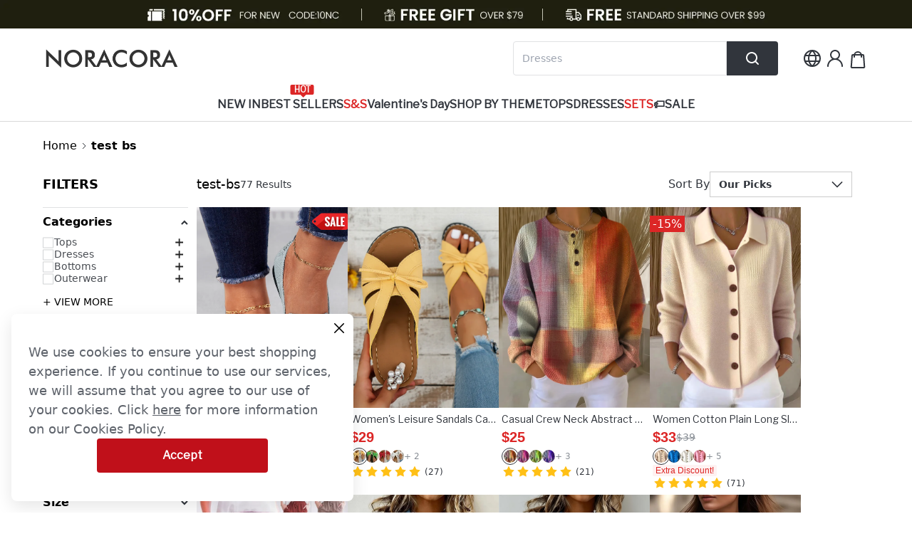

--- FILE ---
content_type: text/css
request_url: https://cmall-static-resource.harborcdn.com/prod/cmall-front/_next/static/css/4e0f5ea6aa28e2b8.css
body_size: 5415
content:
@font-face{font-family:swiper-icons;src:url("data:application/font-woff;charset=utf-8;base64, [base64]//wADZ2x5ZgAAAywAAADMAAAD2MHtryVoZWFkAAABbAAAADAAAAA2E2+eoWhoZWEAAAGcAAAAHwAAACQC9gDzaG10eAAAAigAAAAZAAAArgJkABFsb2NhAAAC0AAAAFoAAABaFQAUGG1heHAAAAG8AAAAHwAAACAAcABAbmFtZQAAA/gAAAE5AAACXvFdBwlwb3N0AAAFNAAAAGIAAACE5s74hXjaY2BkYGAAYpf5Hu/j+W2+MnAzMYDAzaX6QjD6/4//Bxj5GA8AuRwMYGkAPywL13jaY2BkYGA88P8Agx4j+/8fQDYfA1AEBWgDAIB2BOoAeNpjYGRgYNBh4GdgYgABEMnIABJzYNADCQAACWgAsQB42mNgYfzCOIGBlYGB0YcxjYGBwR1Kf2WQZGhhYGBiYGVmgAFGBiQQkOaawtDAoMBQxXjg/wEGPcYDDA4wNUA2CCgwsAAAO4EL6gAAeNpj2M0gyAACqxgGNWBkZ2D4/wMA+xkDdgAAAHjaY2BgYGaAYBkGRgYQiAHyGMF8FgYHIM3DwMHABGQrMOgyWDLEM1T9/w8UBfEMgLzE////P/5//f/V/xv+r4eaAAeMbAxwIUYmIMHEgKYAYjUcsDAwsLKxc3BycfPw8jEQA/[base64]/uznmfPFBNODM2K7MTQ45YEAZqGP81AmGGcF3iPqOop0r1SPTaTbVkfUe4HXj97wYE+yNwWYxwWu4v1ugWHgo3S1XdZEVqWM7ET0cfnLGxWfkgR42o2PvWrDMBSFj/IHLaF0zKjRgdiVMwScNRAoWUoH78Y2icB/yIY09An6AH2Bdu/UB+yxopYshQiEvnvu0dURgDt8QeC8PDw7Fpji3fEA4z/PEJ6YOB5hKh4dj3EvXhxPqH/SKUY3rJ7srZ4FZnh1PMAtPhwP6fl2PMJMPDgeQ4rY8YT6Gzao0eAEA409DuggmTnFnOcSCiEiLMgxCiTI6Cq5DZUd3Qmp10vO0LaLTd2cjN4fOumlc7lUYbSQcZFkutRG7g6JKZKy0RmdLY680CDnEJ+UMkpFFe1RN7nxdVpXrC4aTtnaurOnYercZg2YVmLN/d/gczfEimrE/fs/bOuq29Zmn8tloORaXgZgGa78yO9/cnXm2BpaGvq25Dv9S4E9+5SIc9PqupJKhYFSSl47+Qcr1mYNAAAAeNptw0cKwkAAAMDZJA8Q7OUJvkLsPfZ6zFVERPy8qHh2YER+3i/BP83vIBLLySsoKimrqKqpa2hp6+jq6RsYGhmbmJqZSy0sraxtbO3sHRydnEMU4uR6yx7JJXveP7WrDycAAAAAAAH//wACeNpjYGRgYOABYhkgZgJCZgZNBkYGLQZtIJsFLMYAAAw3ALgAeNolizEKgDAQBCchRbC2sFER0YD6qVQiBCv/H9ezGI6Z5XBAw8CBK/m5iQQVauVbXLnOrMZv2oLdKFa8Pjuru2hJzGabmOSLzNMzvutpB3N42mNgZGBg4GKQYzBhYMxJLMlj4GBgAYow/P/PAJJhLM6sSoWKfWCAAwDAjgbRAAB42mNgYGBkAIIbCZo5IPrmUn0hGA0AO8EFTQAA");font-weight:400;font-style:normal}:root{--swiper-theme-color:#007aff}.swiper{margin-left:auto;margin-right:auto;position:relative;overflow:hidden;list-style:none;padding:0;z-index:1}.swiper-vertical>.swiper-wrapper{flex-direction:column}.swiper-wrapper{position:relative;width:100%;height:100%;z-index:1;display:flex;transition-property:transform;box-sizing:content-box}.swiper-android .swiper-slide,.swiper-wrapper{transform:translateZ(0)}.swiper-pointer-events{touch-action:pan-y}.swiper-pointer-events.swiper-vertical{touch-action:pan-x}.swiper-slide{flex-shrink:0;width:100%;height:100%;position:relative;transition-property:transform}.swiper-slide-invisible-blank{visibility:hidden}.swiper-autoheight,.swiper-autoheight .swiper-slide{height:auto}.swiper-autoheight .swiper-wrapper{align-items:flex-start;transition-property:transform,height}.swiper-backface-hidden .swiper-slide{transform:translateZ(0);-webkit-backface-visibility:hidden;backface-visibility:hidden}.swiper-3d,.swiper-3d.swiper-css-mode .swiper-wrapper{perspective:1200px}.swiper-3d .swiper-cube-shadow,.swiper-3d .swiper-slide,.swiper-3d .swiper-slide-shadow,.swiper-3d .swiper-slide-shadow-bottom,.swiper-3d .swiper-slide-shadow-left,.swiper-3d .swiper-slide-shadow-right,.swiper-3d .swiper-slide-shadow-top,.swiper-3d .swiper-wrapper{transform-style:preserve-3d}.swiper-3d .swiper-slide-shadow,.swiper-3d .swiper-slide-shadow-bottom,.swiper-3d .swiper-slide-shadow-left,.swiper-3d .swiper-slide-shadow-right,.swiper-3d .swiper-slide-shadow-top{position:absolute;left:0;top:0;width:100%;height:100%;pointer-events:none;z-index:10}.swiper-3d .swiper-slide-shadow{background:rgba(0,0,0,.15)}.swiper-3d .swiper-slide-shadow-left{background-image:linear-gradient(270deg,rgba(0,0,0,.5),transparent)}.swiper-3d .swiper-slide-shadow-right{background-image:linear-gradient(90deg,rgba(0,0,0,.5),transparent)}.swiper-3d .swiper-slide-shadow-top{background-image:linear-gradient(0deg,rgba(0,0,0,.5),transparent)}.swiper-3d .swiper-slide-shadow-bottom{background-image:linear-gradient(180deg,rgba(0,0,0,.5),transparent)}.swiper-css-mode>.swiper-wrapper{overflow:auto;scrollbar-width:none;-ms-overflow-style:none}.swiper-css-mode>.swiper-wrapper::-webkit-scrollbar{display:none}.swiper-css-mode>.swiper-wrapper>.swiper-slide{scroll-snap-align:start start}.swiper-horizontal.swiper-css-mode>.swiper-wrapper{scroll-snap-type:x mandatory}.swiper-vertical.swiper-css-mode>.swiper-wrapper{scroll-snap-type:y mandatory}.swiper-centered>.swiper-wrapper:before{content:"";flex-shrink:0;order:9999}.swiper-centered.swiper-horizontal>.swiper-wrapper>.swiper-slide:first-child{-webkit-margin-start:var(--swiper-centered-offset-before);margin-inline-start:var(--swiper-centered-offset-before)}.swiper-centered.swiper-horizontal>.swiper-wrapper:before{height:100%;min-height:1px;width:var(--swiper-centered-offset-after)}.swiper-centered.swiper-vertical>.swiper-wrapper>.swiper-slide:first-child{-webkit-margin-before:var(--swiper-centered-offset-before);margin-block-start:var(--swiper-centered-offset-before)}.swiper-centered.swiper-vertical>.swiper-wrapper:before{width:100%;min-width:1px;height:var(--swiper-centered-offset-after)}.swiper-centered>.swiper-wrapper>.swiper-slide{scroll-snap-align:center center}.styles_matchListSwiper__MsTG_ .swiper-button-disabled{display:none;opacity:0}.styles_matchListSwiper__MsTG_ .swiper-button-next:after,.styles_matchListSwiper__MsTG_ .swiper-button-prev:after{display:none}.swiper-pagination{position:absolute;text-align:center;transition:opacity .3s;transform:translateZ(0);z-index:10}.swiper-pagination.swiper-pagination-hidden{opacity:0}.swiper-pagination-disabled>.swiper-pagination,.swiper-pagination.swiper-pagination-disabled{display:none!important}.swiper-horizontal>.swiper-pagination-bullets,.swiper-pagination-bullets.swiper-pagination-horizontal,.swiper-pagination-custom,.swiper-pagination-fraction{bottom:10px;left:0;width:100%}.swiper-pagination-bullets-dynamic{overflow:hidden;font-size:0}.swiper-pagination-bullets-dynamic .swiper-pagination-bullet{transform:scale(.33);position:relative}.swiper-pagination-bullets-dynamic .swiper-pagination-bullet-active,.swiper-pagination-bullets-dynamic .swiper-pagination-bullet-active-main{transform:scale(1)}.swiper-pagination-bullets-dynamic .swiper-pagination-bullet-active-prev{transform:scale(.66)}.swiper-pagination-bullets-dynamic .swiper-pagination-bullet-active-prev-prev{transform:scale(.33)}.swiper-pagination-bullets-dynamic .swiper-pagination-bullet-active-next{transform:scale(.66)}.swiper-pagination-bullets-dynamic .swiper-pagination-bullet-active-next-next{transform:scale(.33)}.swiper-pagination-bullet{width:var(--swiper-pagination-bullet-width,var(--swiper-pagination-bullet-size,8px));height:var(--swiper-pagination-bullet-height,var(--swiper-pagination-bullet-size,8px));display:inline-block;border-radius:50%;background:var(--swiper-pagination-bullet-inactive-color,#000);opacity:var(--swiper-pagination-bullet-inactive-opacity,.2)}button.swiper-pagination-bullet{border:none;margin:0;padding:0;box-shadow:none;-webkit-appearance:none;-moz-appearance:none;appearance:none}.swiper-pagination-clickable .swiper-pagination-bullet{cursor:pointer}.swiper-pagination-bullet:only-child{display:none!important}.swiper-pagination-bullet-active{opacity:var(--swiper-pagination-bullet-opacity,1);background:var(--swiper-pagination-color,var(--swiper-theme-color))}.swiper-pagination-vertical.swiper-pagination-bullets,.swiper-vertical>.swiper-pagination-bullets{right:10px;top:50%;transform:translate3d(0,-50%,0)}.swiper-pagination-vertical.swiper-pagination-bullets .swiper-pagination-bullet,.swiper-vertical>.swiper-pagination-bullets .swiper-pagination-bullet{margin:var(--swiper-pagination-bullet-vertical-gap,6px) 0;display:block}.swiper-pagination-vertical.swiper-pagination-bullets.swiper-pagination-bullets-dynamic,.swiper-vertical>.swiper-pagination-bullets.swiper-pagination-bullets-dynamic{top:50%;transform:translateY(-50%);width:8px}.swiper-pagination-vertical.swiper-pagination-bullets.swiper-pagination-bullets-dynamic .swiper-pagination-bullet,.swiper-vertical>.swiper-pagination-bullets.swiper-pagination-bullets-dynamic .swiper-pagination-bullet{display:inline-block;transition:transform .2s,top .2s}.swiper-horizontal>.swiper-pagination-bullets .swiper-pagination-bullet,.swiper-pagination-horizontal.swiper-pagination-bullets .swiper-pagination-bullet{margin:0 var(--swiper-pagination-bullet-horizontal-gap,4px)}.swiper-horizontal>.swiper-pagination-bullets.swiper-pagination-bullets-dynamic,.swiper-pagination-horizontal.swiper-pagination-bullets.swiper-pagination-bullets-dynamic{left:50%;transform:translateX(-50%);white-space:nowrap}.swiper-horizontal>.swiper-pagination-bullets.swiper-pagination-bullets-dynamic .swiper-pagination-bullet,.swiper-pagination-horizontal.swiper-pagination-bullets.swiper-pagination-bullets-dynamic .swiper-pagination-bullet{transition:transform .2s,left .2s}.swiper-horizontal.swiper-rtl>.swiper-pagination-bullets-dynamic .swiper-pagination-bullet{transition:transform .2s,right .2s}.swiper-pagination-progressbar{background:rgba(0,0,0,.25);position:absolute}.swiper-pagination-progressbar .swiper-pagination-progressbar-fill{background:var(--swiper-pagination-color,var(--swiper-theme-color));position:absolute;left:0;top:0;width:100%;height:100%;transform:scale(0);transform-origin:left top}.swiper-rtl .swiper-pagination-progressbar .swiper-pagination-progressbar-fill{transform-origin:right top}.swiper-horizontal>.swiper-pagination-progressbar,.swiper-pagination-progressbar.swiper-pagination-horizontal,.swiper-pagination-progressbar.swiper-pagination-vertical.swiper-pagination-progressbar-opposite,.swiper-vertical>.swiper-pagination-progressbar.swiper-pagination-progressbar-opposite{width:100%;height:4px;left:0;top:0}.swiper-horizontal>.swiper-pagination-progressbar.swiper-pagination-progressbar-opposite,.swiper-pagination-progressbar.swiper-pagination-horizontal.swiper-pagination-progressbar-opposite,.swiper-pagination-progressbar.swiper-pagination-vertical,.swiper-vertical>.swiper-pagination-progressbar{width:4px;height:100%;left:0;top:0}.swiper-pagination-lock{display:none}.style_seoKeywordTags__bqOIR .swiper-slide{width:auto}.style_seoKeywordTags__bqOIR .swiper-button-disabled{display:none}.checkbox_checkbox__xnQ3N{-webkit-appearance:none;-moz-appearance:none;position:relative;display:inline-block;vertical-align:middle;padding:0;width:12px;height:12px;border:1px solid #222;cursor:pointer;outline:none;transition:all .2s ease;border-radius:50%}.checkbox_checkbox__xnQ3N:checked{background-color:#fff}.checkbox_checkbox__xnQ3N:checked:after{background:#222;border-radius:50%;content:"";display:block;height:6px;left:50%;transform:translate(-50%,-50%);position:absolute;top:50%;width:6px}.rc-dialog{position:relative;width:auto;margin:10px}.rc-dialog-wrap{position:fixed;overflow:auto;top:0;right:0;bottom:0;left:0;z-index:1050;-webkit-overflow-scrolling:touch;outline:0}.rc-dialog-title{margin:0;font-size:14px;line-height:21px;font-weight:700}.rc-dialog-content{position:relative;background-color:#fff;border:none;border-radius:6px 6px;background-clip:padding-box}.rc-dialog-close{cursor:pointer;border:0;background:transparent;font-size:21px;position:absolute;right:20px;top:12px;font-weight:700;line-height:1;color:#000;text-shadow:0 1px 0 #fff;filter:alpha(opacity=20);opacity:.2;text-decoration:none}.rc-dialog-close-x:after{content:"×"}.rc-dialog-close:hover{opacity:1;filter:alpha(opacity=100);text-decoration:none}.rc-dialog-header{padding:13px 20px 14px;border-radius:5px 5px 0 0;background:#fff;color:#666;border-bottom:1px solid #e9e9e9}.rc-dialog-body{padding:20px}.rc-dialog-footer{border-top:1px solid #e9e9e9;padding:10px 20px;text-align:right;border-radius:0 0 5px 5px}.rc-dialog-zoom-appear,.rc-dialog-zoom-enter{opacity:0;animation-duration:.3s;animation-fill-mode:both;animation-timing-function:cubic-bezier(.08,.82,.17,1);animation-play-state:paused}.rc-dialog-zoom-leave{animation-duration:.3s;animation-fill-mode:both;animation-timing-function:cubic-bezier(.6,.04,.98,.34);animation-play-state:paused}.rc-dialog-zoom-appear.rc-dialog-zoom-appear-active,.rc-dialog-zoom-enter.rc-dialog-zoom-enter-active{animation-name:rcDialogZoomIn;animation-play-state:running}.rc-dialog-zoom-leave.rc-dialog-zoom-leave-active{animation-name:rcDialogZoomOut;animation-play-state:running}@keyframes rcDialogZoomIn{0%{opacity:0;transform:scale(0)}to{opacity:1;transform:scale(1)}}@keyframes rcDialogZoomOut{0%{transform:scale(1)}to{opacity:0;transform:scale(0)}}@media (min-width:768px){.rc-dialog{width:600px;margin:30px auto}}.rc-dialog-mask{position:fixed;top:0;right:0;left:0;bottom:0;background-color:#373737;background-color:rgba(55,55,55,.6);height:100%;filter:alpha(opacity=50);z-index:1050}.rc-dialog-mask-hidden{display:none}.rc-dialog-fade-appear,.rc-dialog-fade-enter{opacity:0}.rc-dialog-fade-appear,.rc-dialog-fade-enter,.rc-dialog-fade-leave{animation-duration:.3s;animation-fill-mode:both;animation-timing-function:cubic-bezier(.55,0,.55,.2);animation-play-state:paused}.rc-dialog-fade-appear.rc-dialog-fade-appear-active,.rc-dialog-fade-enter.rc-dialog-fade-enter-active{animation-name:rcDialogFadeIn;animation-play-state:running}.rc-dialog-fade-leave.rc-dialog-fade-leave-active{animation-name:rcDialogFadeOut;animation-play-state:running}@keyframes rcDialogFadeIn{0%{opacity:0}to{opacity:1}}@keyframes rcDialogFadeOut{0%{opacity:1}to{opacity:0}}.style_modal__5kW9E{text-align:center}.style_modal__5kW9E:before{display:inline-block;width:0;height:100%;vertical-align:middle;content:""}.style_modal__5kW9E .rc-dialog{top:0;display:inline-block;padding-bottom:0;text-align:left;vertical-align:middle}.style_modal__5kW9E .rc-dialog-body{min-height:200px;padding:0;border-radius:12px}.style_modal__5kW9E .rc-dialog-close{right:24px;top:20px;z-index:11;opacity:1}.style_modal__5kW9E .rc-dialog-close:hover{opacity:.8}.draw-result-modal_modalWrap__O9Y9u{width:312px!important}.draw-result-modal_drawResultModal__sMRHI{padding:15px 20px;width:312px}.draw-result-modal_drawResultModal__sMRHI .draw-result-modal_wrap__4TSYu{align-items:center;display:flex;flex-direction:column;justify-content:center}.draw-result-modal_drawResultModal__sMRHI .draw-result-modal_unlogged-wrap__QGY9d .draw-result-modal_title__2Fjme{margin-bottom:36px}.draw-result-modal_drawResultModal__sMRHI .draw-result-modal_unlogged-wrap__QGY9d .draw-result-modal_sub-title__ixK5l{margin-bottom:20px}.draw-result-modal_drawResultModal__sMRHI .draw-result-modal_unlogged-wrap__QGY9d .draw-result-modal_sub-title__ixK5l:last-of-type{margin-bottom:40px}.draw-result-modal_drawResultModal__sMRHI .draw-result-modal_title__2Fjme{color:#222;font-size:16px;line-height:20px;margin:10px 0 2px}.draw-result-modal_drawResultModal__sMRHI .draw-result-modal_sub-title__ixK5l{color:#66696f;font-size:14px;line-height:17px;text-align:center}.draw-result-modal_drawResultModal__sMRHI .draw-result-modal_coupon-center-btn__j0lo1{margin-left:5px;cursor:pointer;text-decoration:underline}.draw-result-modal_drawResultModal__sMRHI .draw-result-modal_button__BX_OS{background:#222;border-radius:2px;color:#fff;height:36px;line-height:36px;text-align:center;width:100%;cursor:pointer;padding:0 15px}.draw-result-modal_drawResultModal__sMRHI .draw-result-modal_use-btn__9354G{margin-top:16px}.coupon-widget_combo__PD_Hj .coupon-widget_code__0BbaU{background-color:#eee;border-radius:9px;padding:0 9px}.coupon-widget_couponWidget__7IZxv .coupon-widget_disabled__TZGty .coupon-widget_get-all-btn__QkbXe,.coupon-widget_couponWidget__7IZxv .coupon-widget_disabled__TZGty .coupon-widget_get-btn__y9OU4 .coupon-widget_text__66OlH,.coupon-widget_couponWidget__7IZxv .coupon-widget_got__LoQMW .coupon-widget_get-all-btn__QkbXe,.coupon-widget_couponWidget__7IZxv .coupon-widget_got__LoQMW .coupon-widget_get-btn__y9OU4 .coupon-widget_text__66OlH,.coupon-widget_couponWidget__7IZxv.coupon-widget_disabled__TZGty .coupon-widget_get-all-btn-bottom__hPi7N,.coupon-widget_couponWidget__7IZxv.coupon-widget_got__LoQMW .coupon-widget_get-all-btn-bottom__hPi7N{opacity:.6}.coupon-widget_couponWidget__7IZxv .coupon-widget_wrap__w70Fr{flex:1;position:relative}.coupon-widget_couponWidget__7IZxv .coupon-widget_wrap__w70Fr.coupon-widget_two-row-combo__vJr7V .coupon-widget_content__dCRxv{height:70px}.coupon-widget_couponWidget__7IZxv .coupon-widget_wrap__w70Fr.coupon-widget_two-row-combo__vJr7V .coupon-widget_content-list__S9ULS{max-width:100%}.coupon-widget_couponWidget__7IZxv .coupon-widget_wrap__w70Fr.coupon-widget_two-row-combo__vJr7V:first-of-type{position:relative}.coupon-widget_couponWidget__7IZxv .coupon-widget_wrap__w70Fr.coupon-widget_two-row-combo__vJr7V:first-of-type .coupon-widget_content__dCRxv{border-bottom-width:0}.coupon-widget_couponWidget__7IZxv .coupon-widget_wrap__w70Fr.coupon-widget_two-row-combo__vJr7V+.coupon-widget_wrap__w70Fr .coupon-widget_content__dCRxv{border-bottom-width:0;border-top-style:dashed}.coupon-widget_couponWidget__7IZxv .coupon-widget_wrap__w70Fr.coupon-widget_two-row-combo__vJr7V:first-of-type .coupon-widget_content__dCRxv{background-position:50% 0}.coupon-widget_couponWidget__7IZxv .coupon-widget_wrap__w70Fr.coupon-widget_two-row-combo__vJr7V:first-of-type+.coupon-widget_wrap__w70Fr .coupon-widget_content__dCRxv{background-position:50% 100%}.coupon-widget_couponWidget__7IZxv .coupon-widget_list-wrap__x3awV{align-items:center;display:flex;justify-content:space-between;position:relative}.coupon-widget_couponWidget__7IZxv .coupon-widget_list-wrap__x3awV .coupon-widget_wrap__w70Fr:last-of-type{margin-right:0}.coupon-widget_couponWidget__7IZxv .coupon-widget_list-wrap__x3awV.coupon-widget_vertical__ixt2_ .coupon-widget_content__dCRxv{-webkit-mask:radial-gradient(circle at 6px calc(50% - 25px),transparent 6px,#e4e4e4 0);-webkit-mask-position:-6px;flex-direction:column;height:auto}.coupon-widget_couponWidget__7IZxv .coupon-widget_list-wrap__x3awV.coupon-widget_vertical__ixt2_ .coupon-widget_content__dCRxv .coupon-widget_get-btn__y9OU4{border-left-width:0;border-top-width:1px;width:100%}.coupon-widget_couponWidget__7IZxv .coupon-widget_list-wrap__x3awV.coupon-widget_vertical__ixt2_ .coupon-widget_content__dCRxv .coupon-widget_get-btn__y9OU4 .coupon-widget_text__66OlH{max-width:100%;width:auto}.coupon-widget_couponWidget__7IZxv .coupon-widget_list-wrap__x3awV.coupon-widget_vertical__ixt2_ .coupon-widget_content-list__S9ULS{flex:1;max-width:100%;min-height:var(--coupon-widget-content-h);padding:8px 0}.coupon-widget_couponWidget__7IZxv .coupon-widget_list-wrap__x3awV.coupon-widget_vertical__ixt2_ .coupon-widget_breach__Y8pWV{top:calc(50% - 6px - 25px)}.coupon-widget_couponWidget__7IZxv.coupon-widget_withBgi__o7iHc .coupon-widget_content__dCRxv{background-position:50%;background-size:cover;position:absolute;top:0;left:0;width:100%;height:100%!important}.coupon-widget_couponWidget__7IZxv .coupon-widget_bg__PfBIW{background-position:50%;background-size:cover}.coupon-widget_couponWidget__7IZxv .coupon-widget_content__dCRxv{-webkit-mask:radial-gradient(circle at 6px 50%,transparent 6px,#e4e4e4 0);-webkit-mask-position:-6px;border:1px solid #e4e4e4;display:flex;height:76px;position:relative;width:100%}.coupon-widget_couponWidget__7IZxv .coupon-widget_content__dCRxv .coupon-widget_content-list__S9ULS{align-items:center;display:flex;flex:1;justify-content:space-between}.coupon-widget_couponWidget__7IZxv .coupon-widget_content__dCRxv .coupon-widget_content-item__NHPs9{align-items:center;box-sizing:border-box;display:flex;flex-direction:column;justify-content:center;position:relative}.coupon-widget_couponWidget__7IZxv .coupon-widget_content__dCRxv .coupon-widget_content-item__NHPs9.coupon-widget_horizontal__4uiVW{align-items:baseline;flex-direction:row}.coupon-widget_couponWidget__7IZxv .coupon-widget_content__dCRxv .coupon-widget_content-item__NHPs9.coupon-widget_horizontal__4uiVW .coupon-widget_title__KAySB{margin-right:10px}.coupon-widget_couponWidget__7IZxv .coupon-widget_content__dCRxv .coupon-widget_content-item__NHPs9:after{background-color:#e4e4e4;content:"";height:40px;position:absolute;right:0;top:50%;transform:translateY(-50%);width:1px}.coupon-widget_couponWidget__7IZxv .coupon-widget_content__dCRxv .coupon-widget_content-item__NHPs9:last-child:after{content:none}.coupon-widget_couponWidget__7IZxv .coupon-widget_content__dCRxv .coupon-widget_content-item__NHPs9 .coupon-widget_tips__gKbu0,.coupon-widget_couponWidget__7IZxv .coupon-widget_content__dCRxv .coupon-widget_content-item__NHPs9 .coupon-widget_title__KAySB{line-height:1.15;max-width:calc(100% - 24px)}.coupon-widget_couponWidget__7IZxv .coupon-widget_breach__Y8pWV{border-radius:100% 0 0 100%/50%;border:1px solid #e4e4e4;border-right:none;height:12px;left:0;position:absolute;top:calc(50% - 6px);transform:scaleX(-1);width:6px}.coupon-widget_couponWidget__7IZxv .coupon-widget_breach__Y8pWV.coupon-widget_right__EeGUh{left:auto;right:0;transform:none}.coupon-widget_couponWidget__7IZxv .coupon-widget_get-all-btn-bottom__hPi7N,.coupon-widget_couponWidget__7IZxv .coupon-widget_get-all-btn__QkbXe,.coupon-widget_couponWidget__7IZxv .coupon-widget_get-btn__y9OU4 .coupon-widget_text__66OlH{cursor:pointer}.coupon-widget_couponWidget__7IZxv .coupon-widget_get-all-btn__QkbXe{align-items:center;border-left:1px dashed #cfcfcf;display:flex;justify-content:center;padding:8px}.coupon-widget_couponWidget__7IZxv .coupon-widget_get-all-btn__QkbXe .coupon-widget_text__66OlH{text-align:center}.coupon-widget_couponWidget__7IZxv .coupon-widget_get-all-btn-bottom__hPi7N{align-items:center;display:flex;height:36px;justify-content:center;text-align:center;width:100%}.coupon-widget_couponWidget__7IZxv .coupon-widget_get-btn__y9OU4{align-items:center;border:dashed #e4e4e4;border-width:0 0 0 1px;display:flex;justify-content:center;padding:12px}.coupon-widget_couponWidget__7IZxv .coupon-widget_get-btn__y9OU4 .coupon-widget_text__66OlH{border-radius:12px;height:24px;line-height:24px;max-width:102px;min-width:64px;padding:0 10px;text-align:center}.coupon-widget_couponWidget__7IZxv .coupon-widget_code__0BbaU{line-height:18px;margin-top:2px;color:#66696f;font-size:10px}

--- FILE ---
content_type: text/css
request_url: https://cmall-static-resource.harborcdn.com/prod/cmall-front/_next/static/css/f77e471a7488972b.css
body_size: 551
content:
.style_navBtn__OPb5i{background:hsla(0,0%,100%,.94);box-shadow:0 0 8px 0 rgba(0,0,0,.08);transition:opacity .2s ease}.style_navBtn__OPb5i.swiper-button-disabled{opacity:0;pointer-events:none}.style_swiperSlide__ES_IB{width:250px!important}.style_beforeInited__l_OY6 .style_navBtn__OPb5i{opacity:0!important}.style_productSwiper__G7kVx{width:100%}.style_productSwiper__G7kVx .swiper{padding:12px}.style_productSwiper__G7kVx .swiper-wrapper{align-items:stretch}.style_productSwiper__G7kVx .swiper-slide{height:auto}.style_productSwiper__G7kVx .swiper-customer{padding:12px}.style_navPrevBtn__enQl8{left:-24px}.style_navNextBtn__4jtKI{right:-24px;left:auto}.style_navNextBtn__4jtKI svg{transform:scaleX(-1)}

--- FILE ---
content_type: text/javascript
request_url: https://cmall-static-resource.harborcdn.com/prod/cmall-front/_next/static/chunks/6738.9f1f2e71cc04cf71.js
body_size: 2371
content:
"use strict";(self.webpackChunk_N_E=self.webpackChunk_N_E||[]).push([[6738],{26346:function(e,t,l){l.d(t,{Z:function(){return d}});var o=l(24246),n=l(27378);let r=e=>{let{children:t,color:l={}}=e;return(0,o.jsx)("div",{className:"flex items-center justify-center  w-5 h-7 rounded-sm",style:{background:l.pc_hms_text_color},children:(0,o.jsx)("span",{style:{color:l.pc_counting_color},children:t})})};var i=l(71212);let c=["0","0","0","0","0","0","0","0"],s=e=>{let{onHidden:t,endDate:l,data:s}=e,[d,a]=(0,n.useState)(c),u=(null==s?void 0:s.countdown_config)||{};return(0,n.useEffect)(()=>{let e=setTimeout(function e(){let o=(0,i.hn)(void 0,l);if(!o)return;let n=String(o.days)+String(o.hours)+String(o.minutes)+String(o.seconds),r=n.split(""),c=Array.from(new Set(r));(null==c?void 0:c.length)===1&&(null==c?void 0:c[0])==="0"&&setTimeout(()=>{null==t||t()},800),a(r),o&&setTimeout(e,1e3)},1e3);return()=>clearInterval(e)},[l,t]),(0,o.jsxs)("div",{className:"flex gap-2 items-center",children:[(!!parseInt(d[0])||!!parseInt(d[1]))&&(0,o.jsxs)(o.Fragment,{children:[(0,o.jsx)(r,{color:u,children:d[0]}),(0,o.jsx)(r,{color:u,children:d[1]}),(0,o.jsx)("div",{style:{color:u.pc_hms_text_color},children:"D"}),(0,o.jsx)("div",{style:{color:u.pc_separator_color},children:":"})]}),(0,o.jsx)(r,{color:u,children:d[2]}),(0,o.jsx)(r,{color:u,children:d[3]}),(0,o.jsx)("div",{style:{color:u.pc_hms_text_color},children:" H"}),(0,o.jsx)("div",{style:{color:u.pc_separator_color},children:":"}),(0,o.jsx)(r,{color:u,children:d[4]}),(0,o.jsx)(r,{color:u,children:d[5]}),(0,o.jsx)("div",{style:{color:u.pc_hms_text_color},children:"M"}),(0,o.jsx)("div",{style:{color:u.pc_separator_color},children:":"}),(0,o.jsx)(r,{color:u,children:d[6]}),(0,o.jsx)(r,{color:u,children:d[7]}),(0,o.jsx)("div",{style:{color:u.pc_hms_text_color},children:"S"})]})};var d=(0,n.memo)(s)},14411:function(e,t,l){l.d(t,{Z:function(){return w},A:function(){return g}});var o=l(24246),n=l(27378);let r=e=>{let{color:t,onClose:l}=e;return(0,o.jsx)("div",{className:"absolute right-4",onClick:e=>{l(!1),e.preventDefault(),e.stopPropagation()},children:(0,o.jsx)("svg",{width:20,height:20,viewBox:"0 0 24 24",fill:"none",xmlns:"http://www.w3.org/2000/svg",className:"flex-grow-0 flex-shrink-0 w-5 h-5 cursor-pointer",preserveAspectRatio:"xMidYMid meet",children:(0,o.jsx)("path",{fillRule:"evenodd",clipRule:"evenodd",d:"M19.071 5.98956C19.3639 5.69667 19.3639 5.22179 19.071 4.9289C18.7781 4.63601 18.3033 4.63601 18.0104 4.9289L12 10.9393L5.98961 4.92891C5.69671 4.63601 5.22184 4.63601 4.92895 4.92891C4.63605 5.2218 4.63605 5.69667 4.92895 5.98957L10.9393 11.9999L4.9289 18.0104C4.63601 18.3033 4.63601 18.7781 4.9289 19.071C5.22179 19.3639 5.69667 19.3639 5.98956 19.071L12 13.0606L18.0104 19.071C18.3033 19.3639 18.7782 19.3639 19.0711 19.071C19.364 18.7781 19.364 18.3033 19.0711 18.0104L13.0606 11.9999L19.071 5.98956Z",fill:t})})})};var i=l(26346),c=l(31655),s=l(71212),d=l(19783),a=l.n(d);let u=(e,t)=>{let l=(0,n.useRef)(0),o=a()(()=>{let o=window.pageYOffset||document.documentElement.scrollTop;o>l.current?e():t(),l.current=o<=0?0:o});(0,n.useEffect)(()=>(l.current=0,document.addEventListener("scroll",o),window.addEventListener("resize",o),()=>{document.removeEventListener("scroll",o),window.removeEventListener("resize",o)}),[])},v=(e,t)=>{let[l,o]=(0,n.useState)({});return u(()=>{var l,n;let r=null==e?void 0:e.current,i=null==t?void 0:t.current,c=null!==(l=null==r?void 0:r.clientHeight)&&void 0!==l?l:0,s=null!==(n=null==i?void 0:i.clientHeight)&&void 0!==n?n:0,d=window.scrollY>c+s;t&&d&&o({transform:"translateY(0)",top:0})},()=>{var e,l;let n=null!==(l=null==t?void 0:null===(e=t.current)||void 0===e?void 0:e.clientHeight)&&void 0!==l?l:0;t&&o({transform:"translateY(0)",top:n,transitionProperty:"all",transitionDuration:"300ms",transitionTimingFunction:"ease-in-out"})}),(0,n.useMemo)(()=>({scrollStyle:l}),[l])};var h=l(24219),m=l.n(h),p=l(27693),f=l.n(p),x=l(84073);let g=(e,t)=>{let l=new Date("".concat(e," UTC").replace(/-/g,"/")),o=new Date("".concat(t," UTC").replace(/-/g,"/")),n=new Date;return Number.isNaN(l.getTime())||Number.isNaN(o.getTime())?{startTime:0,endTime:0,nowTime:0}:{startTime:l.getTime(),endTime:o.getTime(),nowTime:n.getTime()}},_=e=>{var t,l,d,a,u,h,p,_;let{type:w="home",topImgRef:j,headerRef:y,data:N}=e,[T,b]=(0,n.useState)(!1),{scrollStyle:C}=v(j,y),Y="count_down_show_".concat(w),k=()=>b(!1);(0,n.useEffect)(()=>{if(N){let e=f()().format("YYYY-MM-DD"),t=c.Z.get(Y),{startTime:l,endTime:o,nowTime:n}=g(N.date_start,N.date_end);n>l&&n<o&&t!==e&&b(!0)}},[Y,N]);let L=()=>{let e=f()().format("YYYY-MM-DD");c.Z.set(Y,e,{expires:1}),b(!1)},D=(0,n.useMemo)(()=>{var e;if(!N)return{};let t=(null===(e=N.extend)||void 0===e?void 0:e.pc_image)||{},l=t.path?m().join(s.j5,t.path):"",o="";if(t.height&&t.width){let e=t.height/t.width;o="".concat(100*e,"%")}else o="".concat(80/1920*100,"%");return{...t,imageHeight:o,imagePath:l}},[N]);if(!T)return null;let E=null!==(_=null===(t=y.current)||void 0===t?void 0:t.clientHeight)&&void 0!==_?_:0;return(0,o.jsx)("div",{className:"w-full sticky z-[3]",style:{...C,top:void 0===C.top?E:C.top,background:D.imagePath?"url(".concat(D.imagePath,") no-repeat "):null==N?void 0:null===(l=N.countdown_config)||void 0===l?void 0:l.pc_background_color,backgroundSize:"100% 100%"},children:(0,o.jsxs)(x.Z,{href:null==N?void 0:null===(d=N.settings)||void 0===d?void 0:d.redirect_link,children:[(0,o.jsxs)("div",{className:"relative w-full h-full flex items-center px-4",style:{paddingTop:D.imageHeight},children:[!!(null==N?void 0:null===(a=N.countdown_config)||void 0===a?void 0:a.pc_text)&&(0,o.jsx)("div",{className:"flex items-center justify-center absolute top-0 bottom-0 left-[10%] right-[45%] overflow-hidden",children:(0,o.jsx)("div",{className:"overflow-hidden text-ellipsis whitespace-nowrap",style:{color:null==N?void 0:null===(u=N.countdown_config)||void 0===u?void 0:u.pc_text_color},children:null==N?void 0:null===(h=N.countdown_config)||void 0===h?void 0:h.pc_text})}),(0,o.jsx)("div",{className:"flex items-center absolute top-0 bottom-0 right-[10%] ",children:(0,o.jsx)("div",{className:"flex-1",children:(0,o.jsx)(i.Z,{data:N,onHidden:k,endDate:null==N?void 0:N.date_end})})})]}),(0,o.jsx)("div",{className:"flex items-center absolute right-4 top-0 bottom-0",children:(0,o.jsx)(r,{color:null==N?void 0:null===(p=N.countdown_config)||void 0===p?void 0:p.pc_separator_color,onClose:L})})]})})};var w=_},6738:function(e,t,l){l.r(t);var o=l(24246),n=l(14411),r=l(11381);let i=e=>{let{topImgRef:t,headerRef:l}=e,i=(0,r.eC)();return(0,o.jsx)(n.Z,{data:i,topImgRef:t,headerRef:l,type:"list"})};t.default=i}}]);

--- FILE ---
content_type: text/javascript
request_url: https://cmall-static-resource.harborcdn.com/prod/cmall-front/_next/static/chunks/206-bf1d076bae08047d.js
body_size: 24093
content:
"use strict";(self.webpackChunk_N_E=self.webpackChunk_N_E||[]).push([[206],{85320:function(e,t,l){var i=l(24246),n=l(22902),a=l(99729),s=l.n(a),r=l(27378),o=l(59345),d=l(94184),c=l.n(d),u=l(89273);let v=e=>{var t;let{finalSale:l,preSale:a,addSale:r,autoDiscount:d,limitDiscount:v,edmOffer:f,flashSale:x,zeroBuy:m,size:p,inProductList:h,shouldLimitLableAtSameLine:g,noBgAndText:y=!1}=e,j=(0,n.qM)(),_=(0,u.xs)(),w=null==_?void 0:_.siteProduct,b=null==w?void 0:w.autoDiscountPic,k=null==w?void 0:w.limitDiscountPic,N="medium"===p,S=N?20:16,C=e=>y?(0,i.jsx)("strong",{title:e,className:c()("flex-grow-0 flex-shrink-0 px-1 rounded-sm text-[#000000] font-normal  inline-block !font-[Helvetica] max-w-full",{"text-xs h-4":!N,"text-sm":N,truncate:!g}),children:e}):(0,i.jsx)("strong",{title:e,className:c()("flex-grow-0 flex-shrink-0 px-1 rounded-sm text-[#DC2626] bg-[#FEF2F2] font-normal  inline-block !font-[Helvetica] max-w-full",{"text-xs h-4":!N,"text-sm":N,truncate:!g}),children:e}),E=void 0!==l&&""!==l&&(0,i.jsx)("div",{className:"max-w-full flex items-center",children:C(j(l))},"finalSaleTag"),Z=(null==a?void 0:a.id)!==void 0&&(0,i.jsx)("div",{className:"max-w-full flex items-center",children:a.preSalePic?(0,i.jsx)(o.Z,{src:a.preSalePic,alt:"",width:S,height:S}):C(j("Pre-sale"))},"preSaleTag"),R=x&&(!h||x.list_tag)&&(0,i.jsx)("div",{className:"max-w-full flex items-center",children:C(j(0===x.activity_type?"Flash Sale":"Exclusive Price"))},"flashSaleTag"),O=void 0!==v&&(!h||1===v.list_tag)&&(0,i.jsx)("div",{className:"max-w-full flex items-center",children:k?(0,i.jsx)(o.Z,{src:k,alt:"",width:S,height:S}):C(j("Promotion"))},"limitDiscountTag"),M=void 0!==r&&(0,i.jsx)("div",{className:"max-w-full flex items-center",children:C(j("Low Price Redemption"))},"addSaleTag"),D=void 0!==d&&(!h||(null===(t=d[0])||void 0===t?void 0:t.view_state)===2)&&(0,i.jsx)("div",{className:"max-w-full flex items-center",children:b?(0,i.jsx)(o.Z,{src:b,alt:"",width:S,height:S}):C(j(s()(d,"[0].view_name[0]","Discount")))},"autoDiscountTag"),T=void 0!==f&&(0,i.jsx)("div",{className:"max-w-full flex items-center",children:C(j("Email offer"))},"edmOfferTag"),P=m&&m.id&&(0,i.jsx)("div",{className:"max-w-full flex items-center",children:C(j("New User Free"))},"zeroBuyTag"),z=[T,E,Z,P,R,O,M,D].filter(Boolean).slice(0,1);return z.length<=0?null:(0,i.jsx)("div",{className:"max-w-full flex relative justify-start items-center",children:z})};t.Z=(0,r.memo)(v)},65229:function(e,t,l){var i=l(24246),n=l(22902),a=l(27378),s=l(61522),r=l(1938),o=l(15818),d=l(9385),c=l(11037),u=l(94184),v=l.n(u),f=l(65270);let{useAddSaleGoods:x}=r.dn,m=e=>{let{description:t,addSaleInfo:l,modalProps:r}=e,u=(0,n.qM)(),m=(0,d.oR)(e=>e.updatCart),p=(0,a.useRef)(null),{data:h}=x(p.current),{currency:g}=(0,f.U8)(),y=(0,a.useMemo)(()=>new Map,[]),[j,_]=(0,a.useState)([]),w=(0,a.useMemo)(()=>!(null==l?void 0:l.ok),[null==l?void 0:l.ok]),b=(0,a.useMemo)(()=>{var e;return null!==(e=null==h?void 0:h.data)&&void 0!==e?e:[]},[null==h?void 0:h.data]),k=(0,a.useCallback)((e,t)=>{y.has(t)?y.delete(t):e&&y.set(t,e),_(Array.from(y.values()))},[y]),N=(0,a.useCallback)((e,t)=>{var l;let i=null===(l=b.find(e=>e.id===t))||void 0===l?void 0:l.skus.find(t=>t.id===e.id);y.has(t)&&i&&(y.set(t,i),_(Array.from(y.values())))},[b,y]),S=(0,a.useMemo)(()=>{var e,t,l;let i=0,n=null!==(l=null===(e=j[0])||void 0===e?void 0:e.special_price)&&void 0!==l?l:null===(t=j[0])||void 0===t?void 0:t.origin_price,a=(null==n?void 0:n.includes("."))?/\d+\.\d+/:/\d+/;j.forEach(e=>{e.special_price_value&&(i+=e.special_price_value)});let s=i.toFixed("JPY"===g?0:2);return n?null==n?void 0:n.replace(a,s):s},[g,j]),{visible:C,onClose:E,...Z}=r,{manualClose:R,visible:O,onClose:M}=(0,s.useModalVisible)(C,E),D=(0,a.useCallback)(async()=>{let e=Array.from(y.entries()).map(e=>{let[t,l]=e;return{sku_id:l.id,quantity:1,product_id:t,sku:l.sku,inventory:l.inventory}}),t=(0,d.vc)();e.forEach(e=>{let l=t.find(t=>t.sku_id===e.sku_id);l?l.quantity++:t.push(e)}),(0,d.R4)(t),m&&await m(),R(),_([]),y.clear()},[R,y,m]);return(0,i.jsx)(s.default,{width:872,visible:O,onClose:M,...Z,children:(0,i.jsxs)("div",{children:[(0,i.jsx)("div",{className:"flex flex-col justify-start items-center top-[-1px z-[2]",style:{boxShadow:"0px 1px 0px #ececec"},children:(0,i.jsxs)("div",{className:"flex flex-col justify-center items-center flex-grow-0 flex-shrink-0 w-full relative px-6 pt-4 pb-4",children:[(0,i.jsx)("p",{className:"flex-grow-0 flex-shrink-0 text-2xl font-bold text-left text-[#31353c]",children:u("Add-on Goods")}),(0,i.jsx)("p",{className:v()(["font-[16px] leading-5 pt-4",{"text-[#059669]":null==l?void 0:l.ok,"text-[#DC2626]":!(null==l?void 0:l.ok)}]),children:(null==l?void 0:l.condition_tips)?l.condition_tips:t})]})}),(0,i.jsx)("div",{className:"w-full max-h-[392px] min-h-[392px] relative overflow-y-auto",ref:p,children:(0,i.jsx)("div",{className:"flex flex-wrap pt-[16px] w-[800px] ml-[48px]",children:null==b?void 0:b.map((e,t)=>{var l;let n=null===(l=y.get(e.id))||void 0===l?void 0:l.id;return(0,i.jsx)(c.Z,{item:e,activeSkuId:n,productBoxRef:p,onSelectItem:k,onSizeSubmit:N,disabled:w,hideProcess:!0,Multiple:!0,collectData:{rank:t+1,page_module:"add_sale"}},e.id)})})}),(0,i.jsxs)("div",{className:"flex h-[72px] items-center justify-between px-12 border-t border-[#ececec]",children:[(0,i.jsxs)("span",{children:[u("Qty"),": ",j.length]}),(0,i.jsxs)("div",{className:"flex items-center gap-2",children:[(0,i.jsxs)("span",{className:"text-xl font-bold text-left text-[#31353c]",children:[u("Total"),": ",S]}),(0,i.jsx)(o.Z,{disabled:!j.length,className:"w-[280px] h-12",onClick:D,children:u("Add To Cart")})]})]})]})})};t.Z=m},20569:function(e,t,l){l.d(t,{M:function(){return n},s:function(){return i}});let i=function(){let e=arguments.length>0&&void 0!==arguments[0]?arguments[0]:[],t=[];return e.map(e=>{var l;let i=e.review;i=i.sort((e,t)=>t.rank-e.rank);let n=i.reduce((e,t)=>({totalCount:e.totalCount+t.count,totalRank:e.totalRank+t.count*t.rank/20}),{totalCount:0,totalRank:0});t.push({id:e.id,averageRank:n.totalRank?(n.totalRank/n.totalCount).toFixed(1):0..toFixed(1),totalRank:n.totalCount,rankList:null===(l=i.map((e,t)=>{let{count:l,rank:i}=e;return{id:t%2!=0?-1:parseInt(i/20+""),scale:l?parseInt(100*l/n.totalCount+""):0,rating:parseInt(i/20+""),total:l}}))||void 0===l?void 0:l.filter(e=>(null==e?void 0:e.id)!==-1)})}),null==t?void 0:t[0]},n=e=>{let t=new Date(e),l=(t.getMonth()+1).toString().padStart(2,"0"),i=t.getDate().toString().padStart(2,"0"),n=t.getHours().toString().padStart(2,"0"),a=t.getMinutes().toString().padStart(2,"0"),s=t.getSeconds().toString().padStart(2,"0");return"".concat(t.getFullYear(),"-").concat(l,"-").concat(i," ").concat(n,":").concat(a,":").concat(s)}},70587:function(e,t,l){var i=l(24246),n=l(27378),a=l(31546),s=l(71212),r=l(79182),o=l(84511),d=l(44293),c=l(43389),u=l(84073),v=l(85048),f=l(24219);let x=e=>{var t,l,a,r;let{data:o,hadReceived:d,href:c,onClick:x}=e,m=null!==(a=null===(t=o.extend.pc_image)||void 0===t?void 0:t.path)&&void 0!==a?a:"",p=null!==(r=null===(l=o.extend.pc_image_after)||void 0===l?void 0:l.path)&&void 0!==r?r:"",h=f.join(s.j5,d&&p?p:m),g=(0,n.useRef)(null);return((0,v.pD)(g,()=>({event_id:"advertise",page_module:"picture",rank:1,module_rank:1,adv:o.id,url:c,image_link:h})),m)?(0,i.jsx)(u.Z,{href:c,children:(0,i.jsx)("img",{src:h,ref:g,alt:"discount",className:"w-[100%] h-auto cursor-pointer",onClick:x})}):null},m=(e,t)=>{var l,u;let{handleDrawCouponToast:v,handleLogin:f}=(0,d.u)(),m=(0,o._n)(),[p,h]=(0,n.useState)(!1),[g,y]=(0,n.useState)(null),j=(0,r.Kb)(),_=async()=>{let t=a.CL.get({query:{key:"detail",with:"limit_discount",product_id:e}}),l=await t.fetcher();y(l)},w=null==g?void 0:g[0],b=null==w?void 0:w.list[0];t&&(b=null==(w=null==g?void 0:g[t])?void 0:w.list[0]);let k=async()=>{let{extend:e}=b||{};if((null==e?void 0:e.link_type)==="code"&&m){let t=e.link_id,l=await a.mT.hasBindCoupon({data:{code_id:Array.isArray(t)?t.join(","):t}}).fetcher();h(1===l.code)}};if((0,n.useEffect)(()=>{_()},[]),(0,n.useEffect)(()=>{m&&g&&k()},[m,g]),!w||![5,25].includes(w.type)||!(null==w?void 0:w.list.length)||!b)return{node:null,type:""};let N=(0,s.tj)({link_type:null!==(u=null===(l=b.extend.link_type)||void 0===l?void 0:l.toString())&&void 0!==u?u:"",link_detail:b.extend.link_detail});if("coupon_module"===b.extend.link_type){let e=(0,c.getDataFromSettings)(b.extend.link_detail.settings);return e?{type:b.extend.link_type,node:(0,i.jsx)(c.default,{data:e,inHalfScreen:!0,aid:b.id,advType:w.type})}:{type:b.extend.link_type,node:null}}return{type:b.extend.link_type,node:(0,i.jsx)(x,{data:b,hadReceived:p,href:N,onClick:()=>{var e,t,l;j({linkType:null!==(l=null===(e=null==b?void 0:b.extend.link_type)||void 0===e?void 0:e.toString())&&void 0!==l?l:"",code:null===(t=null==b?void 0:b.extend.link_detail)||void 0===t?void 0:t.id,onLogin:f,onDrawCouponToast:v,onReceiveCodeSuccess:k})}})}};t.Z=m},11943:function(e,t,l){var i=l(24246),n=l(27378),a=l(61522),s=l(59345),r=l(22902),o=l(11381),d=l(31655),c=l(9385),u=l(15818),v=l(71212);let f=e=>{let{data:t,show:l,onSuccess:n,onCancel:f}=e,x=(0,r.qM)(),{useCurrentSku:m}=o.dn,p=m(),{id:h}=t.productInfo,{options:g,image:y,compare_at_price:j,price:_}=p,w=null==g?void 0:g.map(e=>e.value_name),b=w.join("/"),k=()=>{let e=(0,c.w7)().filter(e=>h!==e.sku_id);localStorage.setItem("localCart",JSON.stringify(e)),d.Z.set("localCart",JSON.stringify(e)),t.changeSuccessCallback({isBuyCostPrice:!1}),n({isBuyCostPrice:!1})},N=()=>{f()},S=()=>{t.changeSuccessCallback({isBuyCostPrice:!0}),n({isBuyCostPrice:!0})};return(0,i.jsx)(a.default,{visible:l,onClose:N,destroyOnClose:!0,width:320,children:(0,i.jsxs)("div",{className:"flex flex-col p-6 items-center",children:[(0,i.jsxs)("div",{className:"w-[117px] h-[156px] relative",children:[(0,i.jsx)(s.Z,{src:"/image_cache/resize/117x156/image/".concat(y),width:117,height:156,objectFit:"cover",alt:"",layout:"fill"}),(0,i.jsx)("span",{className:"max-w-full px-1 absolute right-0 bottom-1 truncate bg-black bg-opacity-80 text-white text-xs",children:b})]}),(0,i.jsxs)("p",{className:"my-2",children:[(0,i.jsx)("span",{className:"text-base text-[#ff3d00] ".concat(v.yp),children:_.price}),(0,i.jsx)("span",{className:"text-xs text-[#d9d9d9] line-through ".concat(v.yp),children:j.price})]}),(0,i.jsx)("p",{className:"text-center text-xs text-[#222222] break-words",children:x("Sorry, you can only buy ONE item of $0. Would you like to replace the added item or buy it at original price?")}),(0,i.jsx)(u.Z,{className:"w-full h-10 mt-6",onClick:k,children:(0,i.jsx)("span",{className:"text-base",children:x("Replace")})}),(0,i.jsx)(u.Z,{isPrimary:!1,className:"w-full h-10 mt-3",onClick:S,children:(0,i.jsx)("span",{className:"text-base",children:"".concat(x("BUY FOR")," ").concat(null==p?void 0:p.origin_price)})})]})})};t.Z=(0,n.memo)(f)},95161:function(e,t,l){var i=l(24246),n=l(11381),a=l(71212),s=l(27378);let r=()=>{let{useDiscount:e,useStore:t}=n.dn,l=t((0,s.useCallback)(e=>e.source,[])),r=e(),o=(0,n.Vf)({zeroBuy:null==l?void 0:l.zero_buy,status:null==l?void 0:l.status});return 1!==r&&o?(0,i.jsx)("p",{className:"flex-grow-0 flex-shrink-0 text-[12px] leading-[14px] text-left text-white px-1 py-[3px] rounded-sm bg-[#31353C] ".concat(a.yp),children:"-".concat(Math.round((1-r)*100),"%")}):null};t.Z=(0,s.memo)(r)},20206:function(e,t,l){l.r(t),l.d(t,{default:function(){return e$}});var i,n,a,s,r,o,d,c,u,v,f,x=l(24246),m=l(22902),p=l(11381),h=l(89273),g=l(94184),y=l.n(g),j=l(27378),_=l(64566),w=l(62414),b=l(86677),k=l.n(b),N=l(90104),S=l.n(N);let C=e=>{var t;let{collectData:l,size:i="medium",onChangeHandle:n}=e,a=(0,b.useRouter)(),{useOptionsRenderData:s,useOptionChange:r,useCurrentSku:o,useStore:d}=p.dn,c=d((0,j.useCallback)(e=>e.source,[])),u=null==c?void 0:c.skus,v=o(),f=(0,h.xs)(),m=null==f?void 0:f.sizeStandardText,g=null==f?void 0:f.arrivalNoticeStatus,k=d((0,j.useCallback)(e=>e.inQuickShop,[])),N=S()(null==c?void 0:c.custom_field_country_size_es)?null==c?void 0:c.custom_field_country_size:null==c?void 0:c.custom_field_country_size_es,C=d(e=>e.switchSku),E=s({currentSku:v,productData:c,arrivalNoticeStatus:k?void 0:g}),{changeColor:Z,changeSize:R}=r({currentSku:v,skus:u,arrivalNoticeStatus:g}),O=(0,j.useCallback)(e=>{let{query:t}=a,{sku:l}=t,i=!!e.feed_id&&!l,n=i?{variant:e.feed_id}:{sku:e.sku};C(e.id),k||a.replace({query:{...t,...n}},void 0,{shallow:!0})},[k,a,C]),M=(0,j.useCallback)((e,t,i)=>{if(i)null==n||n(i,t);else{let i=Z(e,t);i&&(window.collectData.push(()=>{var e,n;let a=null==E?void 0:null===(e=E.colorData)||void 0===e?void 0:null===(n=e.optionData)||void 0===n?void 0:n.find(e=>e.value===t);return{...l,event_type:"behavior",event_id:"product_color",sku:i.sku,original_price:i.origin_price_value,price:i.special_price_value,color:null==a?void 0:a.text}}),O(i))}},[Z,l,O,n,null==E?void 0:null===(t=E.colorData)||void 0===t?void 0:t.optionData]),D=(0,j.useCallback)((e,t)=>{let i=R(e,t);i&&(window.collectData.push(()=>{var n,a;let s=null==E?void 0:null===(n=E.sizeData)||void 0===n?void 0:n.find(t=>t.optionName===e),r=null==s?void 0:null===(a=s.optionData)||void 0===a?void 0:a.find(e=>e.value===t),o=e.toLowerCase();return(null==r?void 0:r.key)==="size"?{...l,event_type:"behavior",event_id:"product_size",sku:i.sku,original_price:i.origin_price_value,price:i.special_price_value,size:null==r?void 0:r.text}:{...l,event_type:"behavior",event_id:"product_virtue",sku:i.sku,original_price:i.origin_price_value,price:i.special_price_value,product_virtue_name:o,[o]:null==r?void 0:r.text}}),O(i))},[R,l,O,null==E?void 0:E.sizeData]);return E?(0,x.jsxs)("div",{className:y()(["flex flex-col",{"gap-6":k,"gap-4":!k}]),children:[(null==E?void 0:E.colorData)&&(0,x.jsx)(w.Z,{optionName:E.colorData.optionName,options:E.colorData.optionData,size:i,onChange:(e,t)=>M(E.colorData.optionName,Number(e),t),currentSku:v}),(null==E?void 0:E.sizeData)&&E.sizeData.map((e,t)=>(0,x.jsx)("div",{className:"",children:(0,x.jsx)(_.Z,{optionName:e.optionName,options:e.optionData,onChange:t=>D(e.optionName,Number(t)),size:i,sizeStandardText:0===t?m:void 0,hideSizeGuide:k,showSizeCodeDropDown:!0,showSizeTable:!0,customFieldCountrySize:N,currentSku:v,productData:c,inQuickShop:k})},"".concat(e.optionName,"-").concat(t)))]}):null};var E=l(64810),Z=l(350),R=l(31546),O=l(71212),M=l(15818),D=l(61522),T=l(95666);let P=e=>{let{show:t,onClose:l}=e,i=(0,m.qM)(),{useCurrentSku:n}=p.dn,a=n(),s=(0,j.createRef)(),[r,o]=(0,j.useState)("");(0,j.useEffect)(()=>{t&&setTimeout(()=>{var e;null===(e=s.current)||void 0===e||e.focus()},300)},[s,t]);let d=async()=>{var e;let t=null===(e=s.current)||void 0===e?void 0:e.value.trim();if(!t){o("Email you entered can not be empty");return}if(!(0,O.af)(t)||t.length>50){o("Please enter a valid email and no more than 50 characters");return}let n={email:t,sku:null==a?void 0:a.sku};o(""),await R.si.post({data:n}).fetcher(),l(),T.Z.notice({content:i("Submitted successfully"),duration:3})},c=(0,j.useCallback)(()=>{l()},[l]);return(0,x.jsx)(D.default,{visible:t,onClose:c,destroyOnClose:!0,width:624,children:(0,x.jsxs)("div",{className:"flex flex-col pt-[20.5px] pb-8 gap-4",children:[(0,x.jsx)("p",{className:"flex justify-center text-[20px] leading-[23px] font-bold text-[#31353C] pb-[12.5px] border-b border-[#00000026]",children:i("Arrival Notice")}),(0,x.jsx)("div",{className:"text-[16px] leading-[18px] text-[#5D626A] px-8",children:i("Please enter your E-mail, if the goods are available, we will notify you as soon as possible")}),(0,x.jsxs)("div",{className:"flex items-center px-8",children:[(0,x.jsx)("input",{autoComplete:"on",type:"email",ref:s,className:"flex items-center flex-grow h-12 border border-[#31353C] text-[18px] text-[#31353C] px-3 rounded-tl rounded-bl outline-none"}),(0,x.jsx)(M.Z,{className:"h-12 rounded-tl-[0px] rounded-bl-[0px] px-6",onClick:d,children:(0,x.jsx)("span",{className:"text-[18px]",children:i("submit")})})]}),r&&(0,x.jsx)("p",{className:"text-[#DC2626] text-base",children:r})]})})};var z=(0,j.memo)(P),F=l(11943),L=l(40166),A=l(84511),B=l(99729),I=l.n(B),q=l(64925),H=l.n(q),U=l(9385),Y=l(85048),V=l(51400),W=l(932),G=l(31349);let{useAddToCart:Q}=p.e_;var K=function(e){var t,l,i;let{onOpenArrivalNotice:n,onOverAmout:a,onAddCart:s,onBuyItNow:r,currentQuantityValue:o,collectData:d,inQuickShop:c}=e,u=(0,h.xs)(),{useCurrentSku:v,usePrice:f,useNewUserPriceShowLogin:x,useStore:g}=p.dn,y=v(),_=f(),w=(0,m.qM)(),b=(0,A.ON)(),k=(0,A._n)(),N=(0,p.zB)(),C=x(),E=(0,U.jD)(),{show:Z}=(0,V.useLoginModal)(),{show:M}=(0,G.useSubscribeModal)(),{handleZeroBuySkuArgs:D,replaceLocalZeroBuyProduct:P}=(0,p.sW)(),z=(0,W.hJ)(),{onRemoveProduct:F}=(0,U.k$)(),B=(0,L.oR)(e=>e.form),q=(0,L.oR)(e=>e.addCustomSkuFields),[K,J]=(0,j.useState)(!1),[X,$]=(0,j.useState)(),[ee,et]=(0,j.useState)(!1),el=g((0,j.useCallback)(e=>e.source,[])),ei=y?y.inventory:0,en=null==u?void 0:u.cartNeedLogin,ea=(null==el?void 0:null===(t=el.flash_sale)||void 0===t?void 0:t.activity_type)===1,es=(0,j.useRef)({}),er=(0,j.useRef)(),eo=(0,j.useRef)(k),ed=(0,j.useMemo)(()=>{var e,t,l;let i=null!==(l=null===(e=E.validProducts.find(e=>e.sku_id===(null==y?void 0:y.id)))||void 0===e?void 0:e.quantity)&&void 0!==l?l:0,n=!!(null==el?void 0:null===(t=el.zero_buy)||void 0===t?void 0:t.id),a=(null==y?void 0:y.inventory)?(null==y?void 0:y.inventory)-i:0;return n?1:Math.min(a,O.VC)},[E.validProducts,null==y?void 0:y.id,null==y?void 0:y.inventory,null==el?void 0:null===(l=el.zero_buy)||void 0===l?void 0:l.id]);(0,j.useEffect)(()=>{eo.current=k},[k]);let ec=async()=>{if((0,L.mK)(y)){let e=await (null==B?void 0:B.trigger());if(!e)return;let t=null==B?void 0:B.getValues(),l=(0,L.iW)(t,y);if(l){try{let e=H()(null==E?void 0:E.invalidProducts,{id:null==y?void 0:y.id});console.log(e,"currentCartSku"),!e||(null==e?void 0:e.custom_sku_field)||k||await F(null==e?void 0:e.id,(null==e?void 0:e.id)||0,e.isAddOnSale)}catch(e){console.log(e)}q(l)}}if(ei<=0){p.e_.addToCartResult(d,"库存小于0"),ef();return}{if(o>ed){p.e_.addToCartResult(d,"加购数量超出"),a();return}let e=[...E.validProducts,...E.invalidProducts],t=!!e.find(e=>e.sku_id===(null==y?void 0:y.id)),l=!t&&e.length>=99;if(l){p.e_.addToCartResult(d,"购物车超出99数量"),T.Z.notice({content:w("Limited to 99 commodities"),duration:3});return}ev()}},eu=async()=>{if((0,L.mK)(y)){let e=await (null==B?void 0:B.trigger());if(!e)return}Y.y0.buyItNowEvent({...e.collectData,quantity:o},null!=c&&c,u),ev(!0)},ev=e=>{if(Y.y0.addToCartEvent({collectData:{...d,quantity:o},setting:u,productData:el,currentSku:y,buryPoint:z}),er.current=e,!k&&ea&&C({productData:el})){Z({onLoginSuccess:eb,onCancel:ek});return}let t=null==el?void 0:el.zero_buy;e?es.current={userRange:null==t?void 0:t.user_range}:(es.current={},(null==t?void 0:t.id)&&ei>0&&(es.current={isZeroBuy:!0,isSubscribe:0===t.user_range,userRange:t.user_range,changingZeroBuy:!1}));let l=N({condition:en,userRange:es.current.userRange});l===p.U5.NEED_LOGIN?Z({onLoginSuccess:eb,onRegisterSuccess:eb,onCancel:ek}):l===p.U5.NEED_SUBSCRIBE?M({onSuccess:ej}):e?ey():eg()},ef=async()=>{let e=null==b?void 0:b.email;if(e){let t={email:e,sku:null==y?void 0:y.sku},l=R.si.post({query:t});await l.fetcher(),T.Z.notice({content:w("Submitted successfully"),duration:3})}else n()},ex=(0,j.useCallback)(e=>{let t=E.validProducts,l=E.flash_sale;if(!ea)return!1;let i=!!t.find(t=>{var i;let n=null===(i=t.flash_sale)||void 0===i?void 0:i.flash_sale_activity_id;return n&&(null==l?void 0:l[n].flash_sale_activity.activity_type)===1&&e!==t.sku_id});return!!i&&(T.Z.notice({content:w("You can only purchase one new user Bonus, the excess goods will be restored to the original price")}),!0)},[E.flash_sale,E.validProducts,ea,w]),em=(0,j.useCallback)(async()=>{let e=null==el?void 0:el.flash_sale,t=null==b?void 0:b.email,l="Sorry, this activity is only for new users, you can buy the product at the original price",i=(null==e?void 0:e.login_status)!==1,n=(null==e?void 0:e.activity_type)===1;if(!e||i||!n)return;if(!t&&n){T.Z.notice({content:w(l),duration:3});return}let a=await R.Zz.getNewUserPriceCheck({query:{flash_sale_id:e.id,sku_id:null==y?void 0:y.id,email:t}}).fetcher();0===a.data&&T.Z.notice({content:w(l),duration:3})},[null==y?void 0:y.id,null==b?void 0:b.email,null==el?void 0:el.flash_sale,w]),ep=(0,j.useCallback)((e,t)=>{switch(e){case 0:T.Z.notice({content:w(t)});return;case 1:$(t),es.current.changingZeroBuy=!0,J(!0);return}},[w]),eh=Q({onBefore:async()=>{if(es.current.isZeroBuy&&!es.current.changingZeroBuy){let e=null==el?void 0:el.zero_buy,{id:t,price:l,compare_at_price:i,options:n,image:a,sku:s,product_id:r}=y,o={id:t,image:a,options:[...n],price:{...l,price:_.specialPriceText},compare_at_price:{...i}},d=await D({skus:[{sku_id:t,quantity:1,sku:s,product_id:r}],zeroBuy:e,zeroBuySkuInfo:o,onCallback:ep});return d||(et(!1),new O.gg({message:"只能加一个0元购"}))}},onAfter:async e=>{var t;let[l]=e;if(await s([l]),ex(l.sku_id)||em(),(null==E?void 0:null===(t=E.messages)||void 0===t?void 0:t.length)>0){let e=H()(null==E?void 0:E.messages,e=>I()(e,"extend.product_id")===(null==y?void 0:y.product_id));e&&T.Z.notice({content:I()(e,"message"),duration:3})}},collectData:d}),eg=(0,j.useCallback)(async e=>{try{var t,l,i,n;et(!0);let a=es.current,s=a.isZeroBuy,r={sku_id:null==y?void 0:y.id,quantity:o,product_id:null==y?void 0:y.product_id,sku:null==y?void 0:y.sku,activity_id:s&&!e?null==el?void 0:null===(t=el.zero_buy)||void 0===t?void 0:t.id:void 0,add_from:s&&!e?3:void 0,price:(null==y?void 0:null===(l=y.sale)||void 0===l?void 0:null===(i=l.price)||void 0===i?void 0:i.value)||("string"==typeof(null==y?void 0:y.price)?null==y?void 0:y.price:null==y?void 0:null===(n=y.price)||void 0===n?void 0:n.value)};await eh([r])}catch(t){let e=t.message;T.Z.notice({content:e,duration:3})}finally{et(!1)}},[eh,o,null==y?void 0:y.id,null==y?void 0:y.product_id,null==y?void 0:y.sku,null==el?void 0:null===(i=el.zero_buy)||void 0===i?void 0:i.id]),ey=(0,j.useCallback)(()=>{let e=null==el?void 0:el.zero_buy,t={};S()(e)||(t.isZeroBuy=!0,t.activity_id=null==e?void 0:e.link_id,t.from=3);let l={sku_id:null==y?void 0:y.id,quantity:o,product_id:null==y?void 0:y.product_id,sku:null==y?void 0:y.sku,add_from:t.isZeroBuy?O.IL.ZeroBuy:void 0,activity_id:t.activity_id};if((0,L.mK)(y)){let e=(0,L.cq)(),t=(null==y?void 0:y.product_id)?null==e?void 0:e[null==y?void 0:y.product_id]:void 0,i=(0,L.iW)(t,y);Object.assign(l,{custom_sku_field:{size:null==i?void 0:i.size,unit:null==i?void 0:i.unit}})}if(r([l]),e&&!S()(e)){let t=JSON.parse(localStorage.getItem(O.x9)||"{}");if(S()(t))return;let{id:l,price:i,compare_at_price:n,options:a,image:s,special_price:r}=y||{},o={activityId:e.link_id,skuId:l,image:s,options:a,price:{...i,price:r},compare_at_price:n};k||P(l,e.link_id),localStorage.setItem(O.x9,JSON.stringify(o))}},[o,y,k,r,null==el?void 0:el.zero_buy,P]),ej=(0,j.useCallback)(()=>{er.current?ey():eg()},[ey,eg]),e_=(0,j.useCallback)(e=>{let{isBuyCostPrice:t}=e;J(!1),eg(t)},[eg]),ew=(0,j.useCallback)(()=>{J(!1)},[]),eb=(0,j.useCallback)(()=>{er.current?ey():eg()},[ey,eg]),ek=(0,j.useCallback)(()=>{if(ea)er.current?ey():eg();else if(es.current.isZeroBuy&&!es.current.isSubscribe){p.e_.addToCartResult(d,"取消登录"),T.Z.notice({content:w("Please login to purchase")});return}else p.e_.addToCartResult(d,"取消登录")},[d,ey,eg,ea,w]);return{handleClickAdd:ec,handleClickBuyItNow:eu,addCartLoading:ee,handleSubscribeSuccess:ej,zeroBuyChangeData:X,zeroBuyChangeShow:K,handleZeroBuyChangeSuccess:e_,handleZeroBuyChangeCancel:ew,maxQuantityValue:ed,handleCondition:ev}},J=l(31655),X=l(57163);let $=e=>{let{currentQuantityValue:t,inQuickShop:l,isCustomSizeExistCart:i}=e,{useCurrentSku:n,useHasValidProduct:a,useStore:s}=p.dn,r=(0,m.qM)(),o=n(),d=(0,h.xs)(),{handleClickAdd:c,handleClickBuyItNow:u,addCartLoading:v,zeroBuyChangeData:f,zeroBuyChangeShow:g,handleZeroBuyChangeSuccess:_,handleZeroBuyChangeCancel:w,maxQuantityValue:b}=K(e),k=o?o.inventory:0,N=null==d?void 0:d.arrivalNoticeStatus,S=!!(null==d?void 0:d.facebook_user_status),C=s((0,j.useCallback)(e=>e.source,[])),E=(null==C?void 0:C.status)!==1,Z=a(),R=!!J.Z.get(X.jf),O=S&&!(null==o?void 0:o.sold_status)&&R,D=(0,j.useMemo)(()=>{let e=k<=0&&!N||E,t=r("Add to cart");return k<=0&&(N?(O&&(e=!0),t=r("Arrival Notice")):t=Z?r("Sold out"):r("Out of stock")),i&&(e=!0),E&&(t=r("Invalid product")),{disabled:e,text:t}},[k,N,E,r,O,Z,i]),T=(0,j.useMemo)(()=>k<=0||t>b,[k,t,b]);return(0,x.jsxs)("div",{className:y()("flex justify-center self-stretch flex-grow-0 flex-shrink-0 gap-4 bottom-0 left-0  purchase-btn mt-2",{"sticky pt-2 bg-white bg-opacity-95 flex-grow items-end":l}),children:[(0,x.jsx)(M.Z,{className:"flex-grow h-12 gap-1",disabled:null==D?void 0:D.disabled,onClick:c,loading:v,children:(0,x.jsx)("p",{className:"flex-grow-0 flex-shrink-0 text-lg font-bold",children:D.text})},Math.random()),!E&&(0,x.jsx)(M.Z,{isPrimary:!1,className:"h-12 px-3",onClick:u,disabled:T,children:r("Buy it now")}),f&&(0,x.jsx)(F.Z,{data:f,show:g,onSuccess:_,onCancel:w})]})};var ee=(0,j.memo)($);let et=e=>{let{skuId:t,specification:l}=e,{useDelayShipping:i}=p.dn,n=i(null==t?void 0:t.toString(),"product_detail"),a=null==l?void 0:l.find(e=>6241===e.value_id);if(!a)return null;if(n&&n.setting){let e=JSON.parse(n.setting);return(0,x.jsx)("div",{className:"text-[12px] leading-5",style:{color:e.color,background:e.background_color},children:n.text})}return null};var el=(0,j.memo)(et),ei=l(88039);function en(){return(en=Object.assign||function(e){for(var t=1;t<arguments.length;t++){var l=arguments[t];for(var i in l)Object.prototype.hasOwnProperty.call(l,i)&&(e[i]=l[i])}return e}).apply(this,arguments)}var ea=function(e){return j.createElement("svg",en({viewBox:"0 0 20 20",fill:"none",xmlns:"http://www.w3.org/2000/svg"},e),i||(i=j.createElement("circle",{cx:10,cy:10,r:7.708,stroke:"#A1A5AB",strokeWidth:1.25})),n||(n=j.createElement("path",{d:"M10.15 5.977v-.625.625ZM8.4 8.233c0-.378.108-.789.358-1.093.232-.281.64-.538 1.392-.538v-1.25c-1.078 0-1.859.389-2.357.994-.48.584-.643 1.301-.643 1.887H8.4Zm1.75-1.631c.726 0 1.183.421 1.365.946.191.552.058 1.14-.345 1.472l.794.965c.883-.725 1.06-1.9.732-2.846-.338-.974-1.232-1.787-2.546-1.787v1.25Zm1.02 2.418c-1.316 1.082-1.845 1.887-1.845 2.814h1.25c0-.336.136-.818 1.39-1.849l-.795-.965Z",fill:"#A1A5AB"})),a||(a=j.createElement("circle",{cx:10,cy:13.558,r:1.026,fill:"#A1A5AB"})))},es=l(28202);let er=e=>{let{width:t,height:l,checked:i,onColor:n,offColor:a,leftLabel:s,rightLabel:r,leftLabelStyle:o,rightLabelStyle:d,onHandleColor:c,offHandleColor:u,onChange:v}=e,f=e=>{e.preventDefault(),v&&v(!i)},m=l||20,p=t||36,h=m-2;return(0,x.jsxs)("div",{className:"flex items-center",children:[!!s&&(0,x.jsx)("span",{className:"mr-2 text-[14px]",style:o,children:s}),(0,x.jsx)("button",{type:"button",onClick:f,className:"relative inline-flex  items-center rounded-full transition-colors duration-200 focus:outline-none",style:{width:p,height:m,background:i?n||"#eee":a||"#eee"},children:(0,x.jsx)("span",{className:"inline-block h-[18px] w-[18px] transform rounded-full bg-[#121212] transition-transform duration-200 ".concat(i?"translate-x-6":"translate-x-1"),style:{width:h,height:h,background:i?c||"#121212":u||"#121212",transform:i?"translateX(".concat(p-h-2,"px)"):"translateX(2px)"}})}),!!r&&(0,x.jsx)("span",{className:"ml-2  text-[14px]",style:d,children:r})]})};var eo=l(82104),ed=l(79894),ec=l.n(ed);let eu=["bust","waist","hips","hollowToFloor","height"],ev=e=>{let{productId:t}=e,[l,i]=(0,j.useState)("bust"),[n,a]=(0,j.useState)(!1),s=(0,L.oR)(e=>e.setForm),r=(0,L.oR)(e=>e.form),o=(0,L.oR)(e=>e.modalForm),d=(0,L.oR)(e=>e.setModalForm),c=(0,L.oR)(e=>e.setCustomSkuFields),{useStore:u}=p.dn,v=u(e=>e.inQuickShop),f=v?o:r,g=(0,U.oR)(e=>e.cart),y=(0,m.qM)(),_=(0,h.xs)(),w=null==_?void 0:_.siteName,b=(0,ei.cI)({mode:"onBlur"}),k=(0,j.useRef)(),{control:N,register:C,watch:E,getValues:Z,setError:R,reset:O,formState:{errors:M}}=b,T=E("unit")||"inch",P=!!Object.keys(M).find(e=>eu.includes(e));(0,j.useEffect)(()=>{var e,t,l;if(null==g?void 0:null===(e=g.skus)||void 0===e?void 0:e.length){let e=null===(t=null===(l=g.skus)||void 0===l?void 0:l.filter(e=>!S()(e.custom_sku_field)))||void 0===t?void 0:t.map(e=>({...e.custom_sku_field,product_id:e.product_id,sku_id:e.id,sku:e.sku}));(null==e?void 0:e.length)&&c(e)}},[null==g?void 0:g.skus,c]),(0,j.useEffect)(()=>{if(k.current){let e=Z(),t=(0,L.Zf)(e,k.current);O({...e,...t}),k.current=T}},[Z,O,T]),(0,j.useEffect)(()=>(v?d(b):s(b),()=>{v?d(null):s(null)}),[b,v,s,d]);let z=(0,j.useRef)();(0,j.useEffect)(()=>{z.current=t},[t]),(0,j.useEffect)(()=>{E(e=>{v||(0,L.v3)(e,z.current)})},[E]),(0,j.useEffect)(()=>{let e=(0,L.cq)(),l=t?null==e?void 0:e[t]:void 0;f&&!v&&f.reset(l||L.E3)},[f,v,t]);let F=e=>({bust:"inch"===T?{min:30,max:67}:{min:76,max:170},waist:"inch"===T?{min:22,max:70}:{min:56,max:178},hips:"inch"===T?{min:30,max:74.5}:{min:76,max:189},hollowToFloor:"inch"===T?{min:41,max:100}:{min:104,max:254},height:"inch"===T?{min:54,max:107.5}:{min:137,max:273}})[e],A=function(){let e=arguments.length>0&&void 0!==arguments[0]&&arguments[0];a(e)};return(0,x.jsxs)("div",{className:"relative mx-full py-4",children:[(0,x.jsxs)("form",{className:"space-y-4",children:[(0,x.jsx)("div",{className:"mr-4",children:(0,x.jsx)(ei.Qr,{name:"unit",defaultValue:"inch",control:N,render:e=>{let{field:t}=e;return(0,x.jsx)(er,{leftLabel:"IN",rightLabel:"CM",width:36,height:18,checked:"cm"===t.value,onChange:e=>{k.current=e?"cm":"inch",t.onChange(e?"cm":"inch")}})}})}),(0,x.jsxs)("div",{className:"mb-4",children:[(0,x.jsxs)("span",{className:"text-[#666] text-[14px]",children:[y(L._f[l].title),":"," "]}),(0,x.jsx)("span",{className:"text-[#999] text-[14px]",children:y(L._f[l].content)})]}),(0,x.jsxs)("div",{className:"flex justify-between size_form",children:[(0,x.jsx)("div",{className:"w-[calc(100%-180px)] mr-4 overflow-hidden",children:eu.map(e=>{var t;let{min:l,max:n}=F(e),a=L._f[e];return(0,x.jsxs)("div",{className:"relative mb-4",children:[(0,x.jsxs)("div",{className:"flex items-center",children:[(0,x.jsxs)("label",{className:"text-[14px]",children:[y(a.title),":"]}),(0,x.jsx)("div",{className:"flex flex-col ml-auto",children:(0,x.jsx)("input",{onFocusCapture:()=>{null==f||f.clearErrors(e)},...C(e,{required:"This field is required",pattern:{value:/^[0-9]*\.?[0-9]+$/,message:"Please enter a valid number"},min:{value:l,message:a.minTip},max:{value:n,message:a.maxTip},validate:t=>{let l="inch"===T?"IN":"CM";if(!t)return!0;if("bust"===e){let e=L._f.waist["diffLarge".concat(l)],i=L._f.waist["diffSmall".concat(l)],n=Z("waist");n&&n-t>e?R("waist",{type:"manual",message:L._f.waist.diffTip}):n&&n-t<i?R("waist",{type:"manual",message:L._f.waist.diffMaxTip}):null==f||f.clearErrors("waist")}else if("waist"===e){let e=L._f.waist["diffLarge".concat(l)],i=L._f.waist["diffSmall".concat(l)],n=Z("bust");if(n&&t-n>e)return a.diffTip;if(n&&t-n<i)return a.diffMaxTip;let s=Z("hips"),r=L._f.hips["diffLarge".concat(l)],o=L._f.hips["diffSmall".concat(l)];s&&(s-t<o||s-t>r)&&R("hips",{type:"manual",message:L._f.hips.diffTip})}else if("hips"===e){let e=Z("waist"),i=L._f.hips["diffLarge".concat(l)],n=L._f.hips["diffSmall".concat(l)];if(e&&(t-e<n||t-e>i))return a.diffTip}else if("hollowToFloor"===e){let e=Z("height"),i=L._f.height["diffLarge".concat(l)],n=L._f.height["diffSmall".concat(l)];e&&(e-t<n||e-t>i)?R("height",{type:"manual",message:L._f.height.diffTip}):null==f||f.clearErrors("height")}else if("height"===e){let e=Z("hollowToFloor"),i=L._f.height["diffLarge".concat(l)],n=L._f.height["diffSmall".concat(l)];if(e&&(t-e<n||t-e>i))return a.diffTip}return!0}}),onFocus:()=>i(e),placeholder:"".concat(l," - ").concat(n),className:"border px-2 py-1 w-[82px] text-[13px]",style:{borderColor:(null==M?void 0:M[e])?"red":""}})}),(0,x.jsxs)("span",{className:"ml-2 text-[14px]",children:["(","inch"===T?"in":T,")"]}),(0,x.jsx)(es.Z,{placement:"bottom",overlayStyle:{opacity:1},showArrow:!1,overlayInnerStyle:{background:"#fff"},overlay:()=>(0,x.jsxs)("div",{className:"w-[300px]",children:[(0,x.jsx)("div",{className:"w-full flex justify-center pt-4 pb-3 text-[13px] text-[#121212]",children:y(a.imageTip)}),(0,x.jsx)("img",{className:"w-full h-auto",src:a.image,alt:""})]}),children:(0,x.jsx)("span",{className:"relative pl-1 pt-1 cursor-pointer",children:(0,x.jsx)(ea,{width:18,height:18})})})]}),(0,x.jsx)("div",{children:(0,x.jsx)("span",{className:"text-red-500 text-[13px] mt-1 whitespace-pre-line",children:M[e]&&y(null==M?void 0:null===(t=M[e])||void 0===t?void 0:t.message)})})]},e)})}),(0,x.jsx)("div",{className:"w-[170px] cursor-pointer",onClick:()=>A(!0),children:(0,x.jsx)("img",{src:"/image/catalog/activity/XOX0BBSvtZ1723085573.jpg",alt:"Size chart",className:"w-full h-auto"})})]}),P&&(0,x.jsxs)("div",{className:"text-red-500 text-[13px]",children:["*"," ",y("Please remeasure or reach out to our customer service department for assistance.")]}),(0,x.jsxs)("div",{style:{borderColor:M.agree?"red":""},className:"text-[12px] text-[#17120f] border-[#dbdbdb] border border-solid px-[10px] py-[13px]",children:[(0,x.jsxs)("div",{className:"flex",children:[(0,x.jsx)(ei.Qr,{name:"agree",control:N,defaultValue:!1,rules:{required:"You must agree before submitting."},render:e=>{let{field:t}=e;return(0,x.jsx)(eo.Z,{value:1,checked:t.value,label:"",onChange:(e,l)=>{t.onChange(l)}})}}),(0,x.jsxs)("span",{children:[y("I confirm that I understand and agree to the terms and conditions in relation to"),":"]})]}),(0,x.jsxs)("label",{className:"flex flex-col",children:[(0,x.jsx)("li",{children:(0,x.jsx)(ec(),{href:"/information/custom-sizing",className:"text-blue-500 underline",children:y("Custom Sizing")})}),(0,x.jsxs)("span",{children:[y("The gist of the above-mentioned T&C is as follows"),":"]}),(0,x.jsx)("span",{children:(0,x.jsxs)("ul",{className:"list-none",children:[(0,x.jsx)("li",{className:"before:content-['-'] before:mr-3",children:y("Custom Sizing is final sale and non-returnable for any reason.")}),(0,x.jsx)("li",{className:"before:content-['-'] before:mr-3",children:y("The measurements provided are my own and are not the measurements of a standard size.")}),(0,x.jsx)("li",{className:"before:content-['-'] before:mr-3",children:y("{{ siteName }} is custom sizing is basic customization as it only requires a few measurements to be provided at checkout. The dress will be made according to the measurements I provide.",{siteName:w})}),(0,x.jsx)("li",{className:"before:content-['-'] before:mr-3",children:y("Please note that only one item of the same style can be customized per order. For multiple customizations of the same style, please place separate orders.")}),(0,x.jsx)("li",{className:"before:content-['-'] before:mr-3",children:y("I understand I may need to still have the dress altered locally for the best fit.")}),(0,x.jsx)("li",{className:"before:content-['-'] before:mr-3",children:y("My dress may not appear exactly as it does online.")})]})})]})]})]}),n&&(0,x.jsx)(D.default,{visible:n,onClose:()=>A(!1),destroyOnClose:!0,width:872,children:(0,x.jsx)("img",{src:"/image/catalog/activity/MrwSE090Xf1723085422.jpg",alt:"Size chart",className:"w-full h-auto min-h-[596px]",height:"596"})})]})};var ef=l(70587),ex=l(98383),em=l(85320);let ep=()=>{let{useCurrentSku:e,useFinalSale:t,usePreSaleRenderData:l,useAddSale:i,useAutoDiscount:n,useBuyGift:a,useLimitDiscount:s,useEdmOffer:r,useFlashSale:o,useZeroBuy:d}=p.dn,c=e(),u=t(),v=l(),f=i(),m=n(),h=a(),g=s(),y=r(),j=o(),_=d();return(0,x.jsx)("div",{className:"empty:hidden",children:(0,x.jsx)(em.Z,{currentSku:c,finalSale:u,preSale:v,addSale:f,autoDiscount:m,buyGift:h,limitDiscount:g,edmOffer:y,flashSale:j,zeroBuy:_})})};var eh=(0,j.memo)(ep);function eg(){return(eg=Object.assign||function(e){for(var t=1;t<arguments.length;t++){var l=arguments[t];for(var i in l)Object.prototype.hasOwnProperty.call(l,i)&&(e[i]=l[i])}return e}).apply(this,arguments)}var ey=function(e){return j.createElement("svg",eg({viewBox:"0 0 16 16",fill:"none",xmlns:"http://www.w3.org/2000/svg"},e),s||(s=j.createElement("path",{fillRule:"evenodd",clipRule:"evenodd",d:"M2.47 1.999a.471.471 0 0 0-.472.471v5.654c0 .126.05.245.138.334l5.08 5.073a1.602 1.602 0 0 0 2.266 0l4.054-4.054a1.602 1.602 0 0 0 0-2.26l-5.08-5.08a.471.471 0 0 0-.332-.138H2.469Zm3.298 4.556a.785.785 0 1 0 0-1.57.785.785 0 0 0 0 1.57Z",fill:"#F8F9F9"})))};function ej(){return(ej=Object.assign||function(e){for(var t=1;t<arguments.length;t++){var l=arguments[t];for(var i in l)Object.prototype.hasOwnProperty.call(l,i)&&(e[i]=l[i])}return e}).apply(this,arguments)}var e_=function(e){return j.createElement("svg",ej({viewBox:"0 0 16 16",fill:"none",xmlns:"http://www.w3.org/2000/svg"},e),r||(r=j.createElement("path",{fillRule:"evenodd",clipRule:"evenodd",d:"M7.581 6.884H3.256v6.698H7.58V6.884Zm.837 6.698h4.326V6.884H8.418v6.698Z",fill:"#fff"})),o||(o=j.createElement("path",{fillRule:"evenodd",clipRule:"evenodd",d:"M2.837 6.884c0-.231.188-.419.419-.419h9.488c.231 0 .419.188.419.419v6.698a.419.419 0 0 1-.419.418H3.256a.419.419 0 0 1-.419-.418V6.884Zm.837.419v5.86h8.652v-5.86H3.674Z",fill:"#fff"})),d||(d=j.createElement("path",{fillRule:"evenodd",clipRule:"evenodd",d:"M2.837 13.582c0-.232.188-.419.419-.419h9.488a.419.419 0 0 1 0 .837H3.256a.419.419 0 0 1-.419-.418Z",fill:"#fff"})),c||(c=j.createElement("path",{d:"M13.582 4.65H2.418v2.233H13.58V4.651Z",fill:"#fff"})),u||(u=j.createElement("path",{fillRule:"evenodd",clipRule:"evenodd",d:"M2 4.65c0-.23.188-.418.419-.418h11.163c.23 0 .418.187.418.419v2.232a.419.419 0 0 1-.418.419H2.418A.419.419 0 0 1 2 6.883V4.651Zm.837.42v1.394h10.326V5.07H2.837Z",fill:"#fff"})),v||(v=j.createElement("path",{fillRule:"evenodd",clipRule:"evenodd",d:"M5.471 2.123a.419.419 0 0 1 .592 0L8 4.059l1.936-1.936a.419.419 0 0 1 .592.592L8.296 4.947a.419.419 0 0 1-.592 0L5.47 2.715a.419.419 0 0 1 0-.592Z",fill:"#fff"})))},ew=l(58944),eb=l(84073),ek=l(65229),eN=l(87003),eS=l(59345),eC=l(1938),eE=l(24219);let{useAddSale:eZ,useAutoDiscount:eR,useBuyGift:eO,useAutoDiscountCountdown:eM}=p.dn,eD=e=>{let{icon:t,text:l,append:i,href:n,isLink:a=!0,countdown:s,onClick:r}=e;return(0,x.jsx)(eb.Z,{href:n,className:y()(["block w-full",{"cursor-pointer":a}]),onClick:r,children:(0,x.jsxs)("div",{className:"flex items-center w-full justify-between py-1",children:[(0,x.jsxs)("div",{className:"flex justify-start items-center gap-2 flex-1 overflow-hidden",children:[t,(0,x.jsxs)("div",{className:"flex flex-col flex-1 overflow-hidden gap-2 text-[14px] leading-5 text-[#5d626a]",children:[(0,x.jsxs)("div",{className:"flex items-center flex-1 overflow-hidden gap-2 truncate",children:[(0,x.jsx)("span",{className:"block flex-shrink-1 flex-grow-0 overflow-hidden truncate",title:l,children:l}),i]}),s]})]}),a&&(0,x.jsx)(ew.Z,{width:16,height:16,className:"rotate-180"})]})})},eT=()=>{var e;let t=eR(),l=eM(),i=eZ(),n=eO(),{buyGiftSku:a,buyGiftTips:s,add_sale_info:r,totals:o,validProducts:d}=(0,U.jD)(),c=(0,m.qM)(),u=(0,h.xs)(),v=null==u?void 0:u.siteProduct,f=null==v?void 0:v.autoDiscountPic,p=null==v?void 0:v.bugGiftPic,[g,_]=(0,j.useState)(!1),w=(0,j.useCallback)(()=>{_(!1)},[]),b=(0,j.useMemo)(()=>({visible:g,onClose:w}),[g,w]),[k,N]=(0,j.useState)([]),S=(0,j.useRef)(null),[C,E]=(0,j.useState)(!1),Z=(0,j.useCallback)(()=>{E(!1)},[]),M=(0,j.useMemo)(()=>({visible:C,onClose:Z}),[C,Z]),D=e=>{window.collectData.push(()=>({event_type:"behavior",event_id:"promotion_lable",product:window.collectPageData.product,sku:window.collectPageData.sku,label_name:e}))},T=(0,j.useMemo)(()=>{let{tips:e}=s||{},t=I()(n,"[0].type_value")||{},l=d.find(e=>e.isCheckedProduct);return(null==o?void 0:o.buy_gift_discount)?c("Congrats！Don't forget to select free gift in your bag."):c("Order {{ total }} more and get free gift. (Final Sale excluded)",{total:'<span style="font-weight: bold;">'.concat(l?e:null==t?void 0:t.toString(),"</span>")})},[s,c,o,n,d]);return(0,j.useEffect)(()=>{if(n){let e=async()=>{let e=R.oR.getGiftProducts(),t=await e.fetcher(),l={page:1,limit:8,with:"images,statistic,skus,categories,buy_gift,custom_field_to_size,pre_sale,flash_sale,defaultSku","filters[must]":"id=".concat(t.join(","),"|sinv=(0,)|status=1"),sorts:"id(".concat(t.join(","),")")},i=R.lC.prodindex({query:l}),n=await i.fetcher();N(n.data)};e()}},[n]),(0,x.jsxs)("div",{className:"w-full flex flex-col justify-start items-start self-stretch flex-grow-0 flex-shrink-0 gap-2 mt-4 empty:hidden",children:[!!t&&!!t[0]&&(0,x.jsx)(eD,{isLink:t[0].view_more===eC.Tb.YES&&1!==t[0].product_type,href:t[0].view_more===eC.Tb.YES?2===t[0].product_type?"/activity/autodiscount/collections/".concat(t[0].id):3===t[0].product_type?"/activity/autodiscount/products/".concat(null===(e=t[0])||void 0===e?void 0:e.id):"javascript:;":"javascript:;",icon:f?(0,x.jsx)(eS.Z,{src:f,alt:"",width:22,height:22}):(0,x.jsx)("div",{className:"flex items-center justify-center w-[19px] h-[19px] bg-red-400 rounded-[4.8px]",children:(0,x.jsx)(ey,{width:14,height:14,fill:"#fff"})}),text:t[0].view_name.filter(e=>!!e).join(" | "),onClick:()=>{D("automatic_discount")},countdown:l?(0,x.jsxs)("p",{className:"text-[16px] leading-5 text-[#5D626A]",children:[c("Ends in"),":",(0,x.jsxs)("span",{className:"text-[#DC2626] ml-1",children:[l.days?"".concat(l.days.toString().padStart(2,"0"),"D : "):null,l.hours.toString().padStart(2,"0"),"H :"," ",l.minutes.toString().padStart(2,"0"),"M :"," ",l.seconds.toString().padStart(2,"0"),"S"]})]}):null},"autoDiscount"),i&&(0,x.jsxs)(x.Fragment,{children:[(0,x.jsx)(eD,{href:"javascript:;",icon:(0,x.jsx)("div",{className:"flex items-center justify-center w-[19px] h-[19px] bg-red-400 rounded-[4.8px]",children:(0,x.jsx)(ey,{width:14,height:14,fill:"#fff"})}),text:i.view_name,onClick:()=>{D("add_sale"),E(!0)}},"addSale"),(0,x.jsx)(ek.Z,{modalProps:M,description:i.view_name,addSaleInfo:r})]}),n&&(0,x.jsxs)(x.Fragment,{children:[n.map(e=>(0,x.jsx)(eD,{href:"javascript:;",icon:p?(0,x.jsx)(eS.Z,{src:p,alt:"",width:22,height:22}):(0,x.jsx)("div",{className:"flex items-center justify-center w-[19px] h-[19px] bg-red-400 rounded-[4.8px]",children:(0,x.jsx)(e_,{width:14,height:14,fill:"#fff"})}),text:e.view_name,onClick:()=>{D("buy_gift"),_(!0)},append:(0,x.jsxs)("div",{className:"flex-1 flex items-center flex-wrap justify-start h-[32px] gap-2 overflow-hidden",ref:S,children:[(0,x.jsx)("div",{className:"w-[0.00001px] h-full"}),k.map((e,t)=>(0,x.jsx)("div",{className:y()("h-8",{"ml-[-0.5rem]":0===t}),children:(0,x.jsx)(eS.Z,{width:28,height:28,src:eE.join(O.f,"/550x733/image",e.image),alt:e.name,objectFit:"cover"})},e.id))]})},"buy_gift_".concat(e.id))),(0,x.jsx)(eN.Z,{title:"GIFTS",visible:b.visible,onClose:b.onClose,giftSkuId:null==a?void 0:a.id,conditionTips:T,fromPurchase:!0})]})]})};var eP=l(78714),ez=l(23777),eF=l(20569);let eL=()=>{let e=(0,m.qM)(),{useStore:t,useProductReviewsTotal:l}=p.dn,i=t(e=>e.inQuickShop),n=t((0,j.useCallback)(e=>e.source,[])),a=(0,p.JX)(),s=l({id:null==n?void 0:n.id,with:"review"}),r=(0,j.useMemo)(()=>(0,eF.s)(s)||{},[s]),o=(0,j.useCallback)(()=>{if(!i){let e=document.querySelector(".product-detail-reviews");e&&window.scrollTo({top:e.getBoundingClientRect().top-200,behavior:"smooth"})}},[i]);return a&&r.totalRank?(0,x.jsx)("div",{className:"mt-1 cursor-pointer group",onClick:o,children:(0,x.jsx)(ez.Z,{rating:parseFloat(r.averageRank||"0"),append:(0,x.jsx)("div",{className:"flex justify-center items-center relative pl-1",children:(0,x.jsxs)("p",{className:"text-sm text-left text-[#5D626A] hover:underline",children:["(",(0,x.jsx)("span",{className:"".concat(O.yp),children:r.totalRank})," ",e(r.totalRank>1?"rattings":"ratting"),")"]})})})}):null};var eA=l(11501),eB=l(80989),eI=l(7907),eq=l(88038),eH=l.n(eq);let eU=e=>{let{total:t,className:l}=e,i=J.Z.get(O.t5),n=t&&t.replace(/[^\d.]/g,""),a=()=>{window.collectData.push(()=>({event_type:"behavior",event_id:"payment_adv",payment_channel:"afterpay"}))};return(0,x.jsxs)(x.Fragment,{children:[(0,x.jsx)(eH(),{children:(0,x.jsx)("script",{async:!0,src:"https://js.afterpay.com/afterpay-1.x.js"})}),(0,x.jsx)("div",{className:l,children:(0,x.jsx)("afterpay-placement",{style:{margin:0},"data-amount":n,"data-badge-theme":"black-on-mint","data-currency":i,"data-locale":"en_US","data-size":"xs",onClick:a})})]})},eY=()=>{var e,t;let[l,i]=(0,j.useState)(null),{usePrice:n,useCurrentSku:a}=p.dn,{specialPriceText:s,specialPriceValue:r}=n(),o=(0,eA.Ou)(),d=a(),c=(0,h.xs)(),u=(0,j.useCallback)(async()=>{if((null==d?void 0:d.id)||r)try{let e=J.Z.get(O.t5)||"",t=await o({currency:e,sku:String(null==d?void 0:d.id),source:"product",price:r||0});i(t)}catch(e){console.log("setPaymentData")}},[null==d?void 0:d.id,r]);if((0,j.useEffect)(()=>{u()},[u]),!(null==l?void 0:l.show))return null;let v=(null==l?void 0:l.type)==="klarna"&&s&&(null==l?void 0:l.client_id)&&(null==c?void 0:null===(e=c.site_productpage)||void 0===e?void 0:null===(t=e.pcStyleSetting)||void 0===t?void 0:t.activity_pay);return(0,x.jsx)(x.Fragment,{children:(0,x.jsxs)("div",{className:"w-full mt-4 empty:hidden",children:[v&&(0,x.jsx)(eB.Z,{client_id:null==l?void 0:l.client_id,total:s}),(null==l?void 0:l.type)==="paypal"&&s&&(0,x.jsx)(eI.Z,{paymentData:l,total:s}),(null==l?void 0:l.type)==="afterpay"&&s&&(0,x.jsx)(eU,{total:s})]})})},eV=()=>{var e,t,l,i,n,a,s,r,o,d,c,u,v,f,h,g;let{useCurrentSku:j,useFlashSale:_,useFlashSaleCountdown:w,useZeroBuy:b,useProductDetailData:N,useFinalSale:S,usePreSale:C,usePreSaleRenderData:E,usePreSaleCountDown:Z,useLimitDiscount:R,useLimitDiscountCountdown:O,useEdmOffer:M}=p.dn,T=(0,m.qM)(),P=N(),z=null==P?void 0:P.flash_sale,F=null==z?void 0:null===(e=z.label_style)||void 0===e?void 0:null===(t=e.pc)||void 0===t?void 0:null===(l=t.detail)||void 0===l?void 0:l.background_color,L=null==z?void 0:null===(i=z.label_style)||void 0===i?void 0:null===(n=i.pc)||void 0===n?void 0:null===(a=n.detail)||void 0===a?void 0:a.countdown_background_color,A=!!(null==z?void 0:null===(s=z.label_style)||void 0===s?void 0:null===(r=s.pc)||void 0===r?void 0:null===(o=r.detail)||void 0===o?void 0:o.show_icon),B=null==z?void 0:null===(d=z.label_style)||void 0===d?void 0:null===(c=d.pc)||void 0===c?void 0:null===(u=c.detail)||void 0===u?void 0:u.text_color,I=null==z?void 0:null===(v=z.label_style)||void 0===v?void 0:null===(f=v.pc)||void 0===f?void 0:null===(h=f.detail)||void 0===h?void 0:h.view_more_color,q=null==z?void 0:null===(g=z.label_pc_detail_bg_image)||void 0===g?void 0:g.path,H=j(),U=b(),Y=_(),V=w(),{visible:W,onClose:G,manualOpen:Q}=(0,D.useModalVisible)(!1),K=S(),J=C(),X=E(),$=Z(),ee=R(),et=O(),el=M(),ei=e=>{window.collectData.push(()=>({event_type:"behavior",event_id:"promotion_lable",product:window.collectPageData.product,sku:window.collectPageData.sku,label_name:e}))},en=(null==Y?void 0:Y.detail_more_deals)===eC.ev.YES,es=(0,x.jsx)(x.Fragment,{children:en&&(0,x.jsx)("div",{className:"flex justify-start items-center flex-grow-0 flex-shrink-0 relative",children:(0,x.jsx)(eb.Z,{href:"/flashsale?activity_type=".concat(null==Y?void 0:Y.activity_type),onClick:()=>{ei((null==Y?void 0:Y.activity_type)===1?"new_user":"flash_sale")},children:(0,x.jsx)(ew.Z,{width:16,height:16,className:"rotate-180",stroke:I})})})}),er=e=>(0,x.jsxs)("div",{className:"flex justify-start items-center self-stretch flex-grow-0 flex-shrink-0 relative gap-2.5",children:[e.view_name&&(0,x.jsx)("div",{className:"flex-grow w-[501px] truncate cm-activity-text leading-none text-[16px]",title:e.view_name,children:e.view_name}),e.more_deals===eC._X.YES&&(0,x.jsxs)("div",{className:y()("flex justify-start items-center flex-grow-0 flex-shrink-0 relative",e.view_name?"ml-0":"ml-4",{"max-w-[110px]":ed}),children:[(0,x.jsx)(eb.Z,{href:"/activity/limit_discount/products/".concat(e.id),onClick:()=>{ei("limit_discount")},children:(0,x.jsx)("p",{className:y()("flex-grow-0 flex-shrink-0 text-base text-left text-[#5d626a] text-[14px] max-w-[94px] truncate"),children:T("VIEW MORE")})}),(0,x.jsx)(ew.Z,{width:16,height:16,className:"rotate-180"})]})]}),eo=!!(null==Y?void 0:Y.view_name),ed=!(null==ee?void 0:ee.view_name)&&null===et,ec=!(null==ee?void 0:ee.view_name)&&null!==et,eu=()=>{en&&!W&&(ei((null==Y?void 0:Y.activity_type)===1?"new_user":"flash_sale"),k().push("/flashsale?activity_type=".concat(null==Y?void 0:Y.activity_type)))};return(0,x.jsxs)("div",{className:"flex flex-col justify-start items-start self-stretch flex-grow-0 flex-shrink-0 gap-1 empty:hidden",children:[Y&&(0,x.jsx)("div",{className:"relative w-full h-[0px] pb-[8.5%]",children:(0,x.jsx)("div",{className:"absolute w-full h-full",children:(0,x.jsx)("div",{className:"relative pt-[8.5%]",children:(0,x.jsxs)("div",{className:"flex justify-start items-center flex-grow-0 flex-shrink-0 gap-x-1 w-full h-[40px] bg-[#FFF7E0] px-2.5 absolute top-0 w-full h-full",style:{background:"".concat(F),backgroundImage:'url("/image/'.concat(q,'")'),backgroundSize:"100% 100%"},onClick:()=>{eo||eu()},children:[(0,x.jsxs)("div",{className:"flex justify-start items-center",style:{visibility:A?"visible":"hidden"},children:[(0,x.jsx)("span",{className:"-mr-[6px]",children:(0,x.jsx)("svg",{width:"24",height:"24",viewBox:"0 0 24 24",fill:"none",xmlns:"http://www.w3.org/2000/svg",children:(0,x.jsx)("path",{d:"M9.34218 13.7051H5.41535C4.90267 13.7051 4.54901 13.1919 4.73145 12.7132L8.6334 2.47122C8.68619 2.33265 8.77983 2.2134 8.90192 2.12925C9.02401 2.04509 9.16878 2.00002 9.31706 2H15.9014C16.421 2 16.7751 2.52634 16.579 3.00756L14.3071 8.58415H18.5841C19.2132 8.58415 19.5488 9.32561 19.1339 9.79829L8.64755 21.7471C8.13779 22.328 7.19267 21.8246 7.39047 21.0776L9.34218 13.7051Z",fill:"#FFD54D"})})}),(0,x.jsx)(em.Z,{size:"medium",flashSale:Y,noBgAndText:!0})]}),eo&&(0,x.jsx)("div",{className:"hidden xl:flex justify-start items-center self-stretch flex-grow-0 flex-shrink-0 relative gap-2.5",onClick:()=>{eo&&eu()},children:(0,x.jsx)("div",{className:"flex-grow w-[150px] truncate cm-activity-text leading-none",style:{color:"".concat(B)},title:null==Y?void 0:Y.view_name,children:null==Y?void 0:Y.view_name})}),!eo&&(0,x.jsx)("div",{className:"flex-grow w-[150px] truncate cm-activity-text leading-none"}),null!==V&&(0,x.jsxs)("div",{className:"flex justify-start items-center flex-grow-0 flex-shrink-0 relative gap-1",children:[(0,x.jsxs)("p",{className:"flex-grow-0 flex-shrink-0 text-base text-left text-[#5d626a]",style:{color:"".concat(L)},children:[T("Ends in"),":"]}),(0,x.jsxs)("p",{className:"flex-grow-0 flex-shrink-0 text-sm font-bold text-left text-black",style:{color:"".concat(L)},children:[V.days?"".concat(V.days.toString().padStart(2,"0"),"D : "):null,V.hours.toString().padStart(2,"0"),"H :"," ",V.minutes.toString().padStart(2,"0"),"M : ",V.seconds.toString().padStart(2,"0"),"S"]})]}),eo&&es,(null==Y?void 0:Y.activity_rule)&&(0,x.jsxs)(x.Fragment,{children:[(0,x.jsx)(eb.Z,{href:"javascript:;",className:"cursor-pointer",onClick:e=>{e.stopPropagation(),Q()},children:(0,x.jsx)(ea,{width:20,height:20})}),(0,x.jsx)(D.default,{visible:W,onClose:e=>{e.stopPropagation(),G(e)},width:720,children:(0,x.jsxs)("div",{className:"flex flex-col gap-5 pb-6",onClick:e=>{e.stopPropagation()},children:[(0,x.jsx)("div",{className:"text-center pt-[20.5px] pb-[12.5px] border-b border-[#00000026]",children:(0,x.jsx)("span",{className:"text-xl font-bold text-left text-[#31353c]",children:T("Flash Deals Guide")})}),(0,x.jsx)("div",{className:"px-12 break-words max-h-[466px] overflow-auto",dangerouslySetInnerHTML:{__html:null==Y?void 0:Y.activity_rule}})]})})]}),!eo&&es]})})})}),X&&(0,x.jsxs)(x.Fragment,{children:[(0,x.jsxs)("div",{className:"flex items-center justify-between w-full",children:[(0,x.jsxs)("div",{className:"flex justify-start items-center flex-grow-0 flex-shrink-0 relative gap-4",children:[(0,x.jsx)(em.Z,{size:"medium",currentSku:H,preSale:X}),null!==$&&(0,x.jsxs)("div",{className:"flex justify-start items-center flex-grow-0 flex-shrink-0 relative gap-1",children:[(0,x.jsxs)("p",{className:"flex-grow-0 flex-shrink-0 text-base text-left text-[#5d626a]",children:[T("Ends in"),":"]}),(0,x.jsxs)("p",{className:"flex-grow-0 flex-shrink-0 text-sm font-bold text-left text-black",children:[$.days?"".concat($.days.toString().padStart(2,"0"),"D : "):null,$.hours.toString().padStart(2,"0"),"H :"," ",$.minutes.toString().padStart(2,"0"),"M :"," ",$.seconds.toString().padStart(2,"0"),"S"]})]}),(null==X?void 0:X.preSaleRule)&&(0,x.jsxs)(x.Fragment,{children:[(0,x.jsx)(eb.Z,{href:"javascript:;",className:"cursor-pointer",onClick:Q,children:(0,x.jsx)(ea,{width:20,height:20})}),(0,x.jsx)(D.default,{visible:W,onClose:G,width:720,children:(0,x.jsxs)("div",{className:"flex flex-col gap-5 pb-6",children:[(0,x.jsx)("div",{className:"text-center pt-[20.5px] pb-[12.5px] border-b border-[#00000026]",children:(0,x.jsx)("span",{className:"text-xl font-bold text-left text-[#31353c]",children:T("presale guide")})}),(0,x.jsx)("div",{className:"px-12 break-words max-h-[466px] overflow-auto",dangerouslySetInnerHTML:{__html:X.preSaleRule}})]})})]})]}),!(null==J?void 0:J.title)&&(null==J?void 0:J.view_more)===eC.Oc.YES&&(0,x.jsxs)("div",{className:"flex justify-start items-center flex-grow-0 flex-shrink-0 relative",children:[(0,x.jsx)(eb.Z,{href:"/activity/presale/products/".concat(null==J?void 0:J.id),onClick:()=>{ei("pre_sale")},children:(0,x.jsx)("p",{className:"flex-grow-0 flex-shrink-0 text-base text-left text-[#5d626a]",children:T("VIEW MORE")})}),(0,x.jsx)(ew.Z,{width:16,height:16,className:"rotate-180"})]})]}),(0,x.jsx)("div",{className:"flex justify-start items-center self-stretch flex-grow-0 flex-shrink-0 relative gap-2.5 empty:hidden",children:(null==J?void 0:J.title)&&(0,x.jsxs)(x.Fragment,{children:[(0,x.jsx)("div",{className:"flex-grow w-[501px] truncate cm-activity-text leading-none",title:null==J?void 0:J.title,children:null==J?void 0:J.title}),(null==J?void 0:J.view_more)===eC.Oc.YES&&(0,x.jsxs)("div",{className:"flex justify-start items-center flex-grow-0 flex-shrink-0 relative",children:[(0,x.jsx)(eb.Z,{href:"/activity/presale/products/".concat(null==J?void 0:J.id),onClick:()=>{ei("pre_sale")},children:(0,x.jsx)("p",{className:"flex-grow-0 flex-shrink-0 text-base text-left text-[#5d626a]",children:T("VIEW MORE")})}),(0,x.jsx)(ew.Z,{width:16,height:16,className:"rotate-180"})]})]})})]}),ee&&(0,x.jsxs)(x.Fragment,{children:[(0,x.jsxs)("div",{className:y()("flex justify-start items-center flex-grow-0 flex-shrink-0 relative",ee.view_name?"gap-4":"gap-1",{"flex-wrap":ec,"w-full justify-between":ed||ec}),children:[(0,x.jsx)(em.Z,{size:"medium",limitDiscount:ee,shouldLimitLableAtSameLine:ed}),null!==et&&(0,x.jsxs)("div",{className:y()("flex justify-start items-center flex-grow-0 flex-shrink-0 relative gap-1",{"justify-between grow":ec}),children:[(0,x.jsxs)("div",{className:"flex justify-start items-center",children:[(0,x.jsxs)("p",{className:"flex-grow-0 flex-shrink-0 text-base text-left text-[#5d626a]",children:[T("Ends in"),":"]}),(0,x.jsxs)("p",{className:"flex-grow-0 flex-shrink-0 text-sm font-bold text-left text-black tabular-nums",children:[et.days?"".concat(et.days.toString().padStart(2,"0"),"D : "):null,et.hours.toString().padStart(2,"0"),"H :"," ",et.minutes.toString().padStart(2,"0"),"M :"," ",et.seconds.toString().padStart(2,"0"),"S"]})]}),!ee.view_name&&er(ee)]}),null===et&&!ee.view_name&&(0,x.jsx)("div",{className:"flex justify-start items-center flex-grow-0 flex-shrink-0 relative gap-1",children:er(ee)})]}),ee.view_name&&er(ee)]}),U&&(0,x.jsxs)(x.Fragment,{children:[(0,x.jsxs)("div",{className:"flex items-center justify-between w-full",children:[(0,x.jsxs)("div",{className:"flex justify-start items-center flex-grow-0 flex-shrink-0 relative gap-4",children:[(0,x.jsx)(em.Z,{zeroBuy:U,size:"medium"}),U.display_inventory_percent===eC.Dj.YES&&(0,x.jsxs)("div",{className:"flex items-center gap-2",children:[P&&P.inventory>-1&&P.inventory<6&&(0,x.jsx)("span",{className:"text-[#484C52] text-[16px] leading-5",children:T("{{ left }} Left",{left:P.inventory.toString()})}),(0,x.jsx)("div",{className:"relative w-[104px] h-2 rounded-[20px] bg-[#F2F2F3]",children:(0,x.jsx)("div",{className:"absolute left-0 top-0 h-2 rounded-[20px] bg-[linear-gradient(270deg,#F76B1C,#FAD961)]",style:{width:"".concat(100*U.inventory_percent,"%")}})})]}),(null==U?void 0:U.rule)&&(0,x.jsxs)(x.Fragment,{children:[(0,x.jsx)(eb.Z,{href:"javascript:;",className:"cursor-pointer",onClick:Q,children:(0,x.jsx)(ea,{width:20,height:20})}),(0,x.jsx)(D.default,{visible:W,onClose:G,width:720,children:(0,x.jsxs)("div",{className:"flex flex-col gap-5 pb-6",children:[(0,x.jsx)("div",{className:"text-center pt-[20.5px] pb-[12.5px] border-b border-[#00000026]",children:(0,x.jsx)("span",{className:"text-xl font-bold text-left text-[#31353c]",children:T("Rules")})}),(0,x.jsx)("div",{className:"px-12 break-words max-h-[466px] overflow-auto",dangerouslySetInnerHTML:{__html:null==U?void 0:U.rule}})]})})]})]}),!(null==U?void 0:U.cart_text)&&U.pc_more_deal===eC.mA.YES&&(0,x.jsxs)("div",{className:"flex justify-start items-center flex-grow-0 flex-shrink-0 relative",children:[(0,x.jsx)(eb.Z,{href:"/activity/zero_buy/products/".concat(U.link_id),onClick:()=>{ei("zero_buy")},children:(0,x.jsx)("p",{className:"flex-grow-0 flex-shrink-0 text-base text-left text-[#5d626a]",children:T("VIEW MORE")})}),(0,x.jsx)(ew.Z,{width:16,height:16,className:"rotate-180"})]})]}),(null==U?void 0:U.cart_text)&&(0,x.jsxs)("div",{className:"flex justify-start items-center self-stretch flex-grow-0 flex-shrink-0 relative gap-2.5",children:[(0,x.jsx)("div",{className:"flex-grow flex-1 truncate cm-activity-text leading-none",title:U.cart_text,children:U.cart_text}),U.pc_more_deal===eC.mA.YES&&(0,x.jsxs)("div",{className:"flex justify-start items-center flex-grow-0 flex-shrink-0 relative",children:[(0,x.jsx)(eb.Z,{href:"/activity/zero_buy/products/".concat(U.link_id),onClick:()=>{ei("zero_buy")},children:(0,x.jsx)("p",{className:"flex-grow-0 flex-shrink-0 text-base text-left text-[#5d626a]",children:T("VIEW MORE")})}),(0,x.jsx)(ew.Z,{width:16,height:16,className:"rotate-180"})]})]})]}),K&&(0,x.jsx)("div",{className:"flex justify-start items-center flex-grow-0 flex-shrink-0 relative gap-4",children:(0,x.jsx)(em.Z,{size:"medium",finalSale:K})}),el&&(0,x.jsx)("div",{className:"flex justify-start items-center flex-grow-0 flex-shrink-0 relative gap-4",children:(0,x.jsx)(em.Z,{size:"medium",edmOffer:el})})]})};var eW=(0,j.memo)(eV);function eG(){return(eG=Object.assign||function(e){for(var t=1;t<arguments.length;t++){var l=arguments[t];for(var i in l)Object.prototype.hasOwnProperty.call(l,i)&&(e[i]=l[i])}return e}).apply(this,arguments)}var eQ=function(e){return j.createElement("svg",eG({viewBox:"0 0 120 120",fill:"none",xmlns:"http://www.w3.org/2000/svg"},e),f||(f=j.createElement("path",{fillRule:"evenodd",clipRule:"evenodd",d:"M51.242 41.549c0-1.837.473-4.592 1.807-6.814 1.27-2.118 3.286-3.735 6.65-3.735 4.286 0 6.608 2.478 7.195 5.216.603 2.816-.582 6.065-3.906 7.727-2.367 1.183-3.913 2.567-4.663 4.816-.429 1.286-.564 2.805-.606 4.547L12.249 83.42c-4.132 2.736-2.195 9.169 2.76 9.169h89.953c4.955 0 6.892-6.433 2.761-9.169l-45.99-30.457c.045-1.323.148-2.223.387-2.938.296-.888.841-1.596 2.657-2.504 5.042-2.52 6.993-7.638 6.028-12.142C69.823 30.796 65.871 27 59.7 27c-5 0-8.214 2.566-10.08 5.677-1.804 3.006-2.377 6.525-2.377 8.872h4Zm8.744 15.053 45.529 30.152c.277.184.37.36.413.491.054.164.065.388-.008.631a1.072 1.072 0 0 1-.341.53c-.109.087-.284.182-.617.182H15.009c-.333 0-.507-.095-.616-.181a1.072 1.072 0 0 1-.341-.53 1.07 1.07 0 0 1-.009-.632c.043-.132.136-.307.414-.491l45.529-30.152Z",fill:"#A1A5AB"})))};let eK=()=>{let{useCurrentSku:e}=p.dn,{onUpdateSize:t}=(0,U.k$)(),l=(0,U.oR)(e=>e.cart),i=(0,m.qM)(),n=e(),{dispatch:a}=(0,j.useContext)(ex.r6),s=(0,L.oR)(e=>e.modalForm),r=(0,L.oR)(e=>e.editCustomSkuFieldItem),o=async()=>{var e,i;let o=await (null==s?void 0:s.trigger());if(!o)return;let d=null==s?void 0:s.getValues(),c=(0,L.iW)(d,n);c&&r(c);let u=null==l?void 0:null===(e=l.skus)||void 0===e?void 0:e.find(e=>e.id===(null==n?void 0:n.id));if(u){let e={quantity:1,sku_id:u.id,id:u.cart_id||u.id,origin_sku_id:u.sku_id||0,sku:null!==(i=u.sku)&&void 0!==i?i:"",product_id:u.product_id,isAddOnSale:!1,isCheckedProduct:!!u.check_status,custom_sku_field:c};console.log(e,"params"),t(e)}a({type:"close"}),L.oR.setState({isCustomSizeQuickShop:!1})};return(0,x.jsx)("div",{className:"flex justify-center self-stretch flex-shrink-0 gap-4 bottom-0 left-0  purchase-btn mt-2 sticky pt-2 bg-white bg-opacity-95 flex-grow items-end",children:(0,x.jsx)(M.Z,{isPrimary:!1,className:"h-12 px-3 w-full",onClick:o,children:i("submit")})})};var eJ=(0,j.memo)(eK);let eX=e=>{var t,l,i,n,a,s;let{onSendAddToCart:r,onSendBuyItNow:o,collectProductData:d}=e,c=(0,b.useRouter)(),u=(0,m.qM)(),v=(0,h.xs)(),f=(0,j.useRef)(null);(0,Y.pD)(f,()=>({event_id:"module_more_styles_v1"}),2);let g=(0,j.useRef)(null);(0,Y.pD)(g,()=>({event_id:"product_more_styles"}),3);let{site_productpage:_,relate_item_ab:w}=null!=v?v:{},{pcStyleSetting:k}=null!==(s=null!=w?w:_)&&void 0!==s?s:{},{product_attributes_associate:N,show_attributes_associate:S=!1}=null!=k?k:{},R=!!(null==v?void 0:null===(t=v.site_productpage)||void 0===t?void 0:null===(l=t.pcStyleSetting)||void 0===l?void 0:l.show_input_num),{useStore:O,usePrice:M,useCurrentSku:D}=p.dn,P=O((0,j.useCallback)(e=>e.source,[])),F=null==P?void 0:P.relate_items,A=O(e=>e.inQuickShop),{dispatch:B}=(0,j.useContext)(ex.r6),{originPriceValue:I,specialPriceValue:q}=M(),H=D(),U=(0,ef.Z)(null==P?void 0:P.id),V=(0,ef.Z)(null==P?void 0:P.id,1),W=(0,p.A)(),[G,Q]=(0,j.useState)(1),[J,X]=(0,j.useState)(!1),[$,et]=(0,j.useState)(!1),ei=(0,j.useRef)(),en=(0,p.j$)(),ea=null==en?void 0:null===(i=en.data)||void 0===i?void 0:i.volcengine_scene,es=(0,p.KF)(),er="";"category_related"===ea&&es&&(er=es.split(",")[0]);let eo=(0,j.useMemo)(()=>{var e,t,l,i,n,a,s;let r;let o=null!==(l=null==H?void 0:H.product_id)&&void 0!==l?l:null==P?void 0:P.id,u=c.query.adp,v=[];Array.isArray(u)?v=u:"string"==typeof u&&(v=u.split(",")),["/collections/[type]","/search"].includes(c.pathname)&&(r=v.includes(o+"")?1:0);let f=null!==(i=null==d?void 0:d.page_module)&&void 0!==i?i:"";return{...d,page_module:f,rank:null!==(n=null==d?void 0:d.rank)&&void 0!==n?n:1,product:o,productName:null!==(a=null==P?void 0:P.name)&&void 0!==a?a:"",sku:null==H?void 0:H.sku,skuId:null==H?void 0:H.id,original_price:I,price:q,category:null===(e=null==P?void 0:P.categories)||void 0===e?void 0:null===(t=e.map)||void 0===t?void 0:t.call(e,e=>e.name),page_module_title:null!==(s=null==d?void 0:d.page_module_title)&&void 0!==s?s:"",quantity:G,goodlist_type:null==d?void 0:d.goodlist_type,product_image_id:null==d?void 0:d.image_id,is_adp:r,parent_product_id:f&&window.productPageProductId||er||void 0}},[null==d?void 0:d.goodlist_type,null==d?void 0:d.image_id,null==d?void 0:d.page_module,null==d?void 0:d.page_module_title,null==d?void 0:d.rank,G,null==H?void 0:H.id,null==H?void 0:H.product_id,null==H?void 0:H.sku,I,null==P?void 0:P.categories,null==P?void 0:P.id,null==P?void 0:P.name,c.pathname,c.query.adp,q]),ed=(0,j.useMemo)(()=>(null==P?void 0:P.status)===1,[null==P?void 0:P.status]),ec=(0,L.oR)(e=>e.modalForm),eu=(0,L.oR)(e=>e.customSkuFields),em=(0,L.oR)(e=>e.setCustomSkuFields),ep=(0,L.oR)(e=>e.isCustomSizeQuickShop),eg=ep&&A;(0,j.useEffect)(()=>{let e=(0,L.NP)();(null==eu?void 0:eu.length)||em(e)},[null==eu?void 0:eu.length,em]),(0,j.useEffect)(()=>{let e=eu.find(e=>e.sku_id===(null==H?void 0:H.id));if(eg){let t=(0,L.Fw)(null==e?void 0:e.size);null==ec||ec.reset({...t,agree:!0,unit:null==e?void 0:e.unit})}},[null==H?void 0:H.id,eu,eg,ec]);let ey=(0,L.mK)(H),ej=(0,j.useMemo)(()=>!!eu.find(e=>e.sku_id===(null==H?void 0:H.id)),[null==H?void 0:H.id,eu]),e_=(0,j.useCallback)(()=>{X(!0)},[]),ew=(0,j.useCallback)(()=>{X(!1)},[]),eb=(0,j.useCallback)(()=>{$||(et(!0),ei.current=setTimeout(()=>{et(!1)},3e3))},[$]),ek={currentQuantityValue:G,onOpenArrivalNotice:e_,onOverAmout:eb,onAddCart:r,onBuyItNow:o,collectData:eo,inQuickShop:A,isCustomSizeExistCart:ej},{maxQuantityValue:eN}=K(ek),eS=(0,j.useMemo)(()=>{let e="";return H&&(eN<=0?e=u("Out of stock"):(e=H.inventory>0&&H.inventory<=5?u("Low in stock"):"",G>=eN&&(e=u("Limited to {{ inventory }} pieces",{inventory:eN.toString()})))),e},[G,H,eN,u]);(0,j.useEffect)(()=>{!R&&$&&T.Z.notice({content:eS,duration:3})},[eS,R,$]),(0,j.useEffect)(()=>{Q(1)},[H]);let eC=(0,j.useMemo)(()=>{let e=null==P?void 0:P.flash_sale,t=(null==e?void 0:e.activity_type)===1;if(!t)return;let l=(null==e?void 0:e.max_purchase_number)||0,i=u("The maximum number of purchases for this product is {{productNum}}",{productNum:l.toString()});return{show:!!l&&G>l,tips:i}},[G,null==P?void 0:P.flash_sale,u]),eE=(0,j.useCallback)((e,t)=>{A?B({type:"switchGroup",payload:{show:!0,productHandle:e,variant:t}}):c.push("/products/".concat(e,"?variant=").concat(t))},[A,B,c]),eZ=(0,j.useCallback)(e=>{let t=e-G;window.collectData.push({...eo,event_type:"behavior",event_id:"product_number",value:"".concat(t>0?"+":"").concat(t)}),Q(e)},[eo,G]),eR=(0,j.useCallback)(()=>{var e;let t=!!(null==P?void 0:null===(e=P.zero_buy)||void 0===e?void 0:e.id);t&&T.Z.notice({content:u("You can only buy at most one item of $0.")})},[null==P?void 0:null===(n=P.zero_buy)||void 0===n?void 0:n.id,u]);return(0,j.useEffect)(()=>()=>{ei.current&&clearTimeout(ei.current)},[ei]),(0,x.jsxs)("div",{className:y()(["flex flex-col w-full min-h-[100%] relative",{"gap-6":A,"gap-4":!A}]),children:[(0,x.jsxs)("div",{children:[(0,x.jsxs)("div",{className:"flex items-center flex-shrink-0 flex-grow-0",children:[W&&!!(null==P?void 0:P.vendor)&&(0,x.jsx)("span",{className:"text-[12px] bg-black rounded-sm px-1 text-white mr-1 max-w-[100px] truncate inline-block flex-shrink-0",children:null==P?void 0:P.vendor}),(0,x.jsx)("h1",{className:y()(["break-words w-full cm-goods-detail-title-1 leading-6",{"line-clamp-2":A}]),title:null==P?void 0:P.name,children:null==P?void 0:P.name})]}),!A&&ed&&(0,x.jsx)(eL,{}),ed&&(0,x.jsxs)("div",{className:y()("flex flex-col mt-4"),children:[(0,x.jsxs)("div",{className:"flex flex-col gap-2 relative",children:[(0,x.jsx)(eP.ZP,{}),A&&(0,x.jsx)(eh,{}),!A&&(0,x.jsx)(eW,{})]}),!A&&(0,x.jsx)(eT,{}),!A&&(0,x.jsx)(eY,{})]})]}),S&&2===N&&F&&!A&&(0,x.jsx)("div",{ref:f,children:Object.keys(F).map(function(e,t){let l=F[e]||[];return(0,x.jsxs)("div",{children:[(0,x.jsxs)("h6",{className:"text-[16px] leading-[18px] text-[#31353C] mb-3",children:[u(e),":"]}),(0,x.jsx)("div",{className:"flex flex-wrap",children:l.map(e=>{var t;let l=null!==(t=null==e?void 0:e.title)&&void 0!==t?t:"";return(0,x.jsx)("div",{className:"mb-3 mr-3 rounded border border-solid border-[#31353C]",children:(0,x.jsx)("a",{ref:g,href:null==e?void 0:e.product_link,className:"flex p-2 text-[#31353C] text-[16px] leading-[19px]",children:u(l)})},null==e?void 0:e.product_id)})})]},t)})}),ed?(0,x.jsxs)(x.Fragment,{children:[!A&&"coupon_module"===U.type&&U.node,!A&&"coupon_module"===V.type&&V.node,!eg&&(0,x.jsx)(C,{collectData:eo,size:A?"medium":"big",onChangeHandle:eE}),R&&!eg&&(0,x.jsxs)("div",{className:"flex flex-col justify-start items-start gap-3",children:[(0,x.jsxs)("p",{className:"text-base text-[#31353C]",children:[u("qty"),":"]}),(0,x.jsxs)("div",{className:"",children:[(0,x.jsx)(E.Z,{size:A?"small":void 0,min:1,max:eN>0&&!ey?eN:1,value:G,onChange:eZ,onClickAdd:eR}),eS&&(0,x.jsx)("p",{className:y()(["text-[12px] leading-[14px] text-[#DC2626] mt-1 ",{"animate-pulse":$}]),children:eS})]}),(null==eC?void 0:eC.show)&&(0,x.jsx)(Z.Z,{placement:"topLeft",overlay:(0,x.jsx)("span",{children:null==eC?void 0:eC.tips}),children:(0,x.jsx)("p",{className:"text-[14px] leading-5 text-[#DC2626] truncate",children:eC.tips})},"newUserPriceMaxQuantityTips")]}),(0,x.jsx)(el,{skuId:null==H?void 0:H.id,specification:null==P?void 0:P.specification}),ey&&(0,x.jsx)(ev,{productId:null==H?void 0:null===(a=H.product)||void 0===a?void 0:a.id}),eg?(0,x.jsx)(eJ,{}):(0,x.jsx)(ee,{...ek}),(0,x.jsx)(z,{show:J,onClose:ew})]}):(0,x.jsxs)("div",{className:"flex flex-col items-center",children:[(0,x.jsx)(eQ,{width:"20%",height:"20%"}),(0,x.jsx)("span",{className:"text-[16px] leading-5 text-[#DC2626]",children:u("This product is no longer available.")})]})]})};var e$=(0,j.memo)(eX)},78714:function(e,t,l){l.d(t,{Yf:function(){return f}});var i=l(24246),n=l(27378),a=l(94184),s=l.n(a),r=l(95161),o=l(11381),d=l(71212),c=l(22902),u=l(58944);let v=()=>{let{usePrice:e,useCurrentSku:t,useStore:l}=o.dn,n=l(e=>e.inQuickShop),a=t(),{specialPriceText:v}=e(),x=null==a?void 0:a.is_activity_price,m=(0,c.qM)();return(0,i.jsxs)("div",{className:"flex justify-start items-center flex-grow-0 flex-shrink-0 relative gap-3",children:[(0,i.jsxs)("div",{className:"flex justify-start items-center flex-grow-0 flex-shrink-0 relative gap-2",children:[(0,i.jsx)("p",{className:s()(["flex justify-center items-center",d.yp,{"cm-goods-detail-price-activity":x,"cm-goods-detail-price":!x}]),children:v}),(0,i.jsx)(f,{className:"flex justify-center items-center text-base text-left text-[#A1A5AB]"})]}),(0,i.jsx)(r.Z,{}),n&&(0,i.jsxs)("div",{className:"flex items-center flex-1 justify-end cursor-pointer text-[#31353B]",onClick:()=>{window.location.href="/products/".concat(null==a?void 0:a.handle)},children:[m("Detail"),(0,i.jsx)(u.Z,{width:20,height:20,className:"rotate-180",stroke:"#31353B"})]})]})},f=e=>{let{className:t=""}=e,{usePrice:l}=o.dn,n=(0,o.hR)(),{originPriceText:a}=l();return n?(0,i.jsx)("p",{className:s()(d.yp,"line-through",t),children:a}):null};t.ZP=(0,n.memo)(v)},82104:function(e,t,l){l.d(t,{n:function(){return g},Z:function(){return j}});var i,n,a,s,r,o,d=l(24246),c=l(22902),u=l(27378);function v(){return(v=Object.assign||function(e){for(var t=1;t<arguments.length;t++){var l=arguments[t];for(var i in l)Object.prototype.hasOwnProperty.call(l,i)&&(e[i]=l[i])}return e}).apply(this,arguments)}var f=function(e){return u.createElement("svg",v({viewBox:"0 0 17 17",fill:"none",xmlns:"http://www.w3.org/2000/svg"},e),i||(i=u.createElement("path",{fill:"#000",d:"M.026.5h16v16h-16z"})),n||(n=u.createElement("path",{d:"M5.556 7.97a.75.75 0 0 0-1.06 1.06l1.06-1.06Zm1.47 2.53-.53.53a.75.75 0 0 0 1.06 0l-.53-.53Zm4.53-3.47a.75.75 0 0 0-1.06-1.06l1.06 1.06Zm-7.06 2 2 2 1.06-1.06-2-2-1.06 1.06Zm3.06 2 4-4-1.06-1.06-4 4 1.06 1.06Z",fill:"#fff"})))};function x(){return(x=Object.assign||function(e){for(var t=1;t<arguments.length;t++){var l=arguments[t];for(var i in l)Object.prototype.hasOwnProperty.call(l,i)&&(e[i]=l[i])}return e}).apply(this,arguments)}var m=function(e){return u.createElement("svg",x({viewBox:"0 0 17 17",fill:"none",xmlns:"http://www.w3.org/2000/svg"},e),a||(a=u.createElement("path",{fill:"#fff",stroke:"#CED0D3",d:"M.526 1h15v15h-15z"})))};function p(){return(p=Object.assign||function(e){for(var t=1;t<arguments.length;t++){var l=arguments[t];for(var i in l)Object.prototype.hasOwnProperty.call(l,i)&&(e[i]=l[i])}return e}).apply(this,arguments)}var h=function(e){return u.createElement("svg",p({viewBox:"0 0 17 17",fill:"none",xmlns:"http://www.w3.org/2000/svg"},e),s||(s=u.createElement("path",{fill:"#000",d:"M.925.5h16v16h-16z"})),r||(r=u.createElement("path",{fill:"#000",d:"M.925.5h16v16h-16z"})),o||(o=u.createElement("path",{d:"M5 7.75a.75.75 0 0 0 0 1.5v-1.5Zm8 1.5a.75.75 0 0 0 0-1.5v1.5Zm-8 0h8v-1.5H5v1.5Z",fill:"#fff"})))};let g={checked:!1,indeterminate:!1},y=e=>{let{checked:t=g.checked,indeterminate:l=g.indeterminate,label:i,value:n,onChange:a,extraClass:s=""}=e,[r,o]=(0,u.useState)(t),[v,x]=(0,u.useState)(l);(0,u.useEffect)(()=>{o(t)},[t]),(0,u.useEffect)(()=>{x(l)},[l]);let p=(0,c.qM)(),y={width:16,height:16},j=(0,u.useMemo)(()=>"string"==typeof i?p(i):i,[i,p]),_=r?(0,d.jsx)(f,{...y}):v?(0,d.jsx)(h,{...y}):(0,d.jsx)(m,{...y});return(0,d.jsxs)("div",{className:"flex gap-2 items-center cursor-pointer overflow-hidden ".concat(s),onClick:e=>{e.stopPropagation();let t=!r;o(t),null==a||a(n,t)},children:[_,(0,d.jsx)("span",{className:"text-[#484C52] text-[14px] leading-[17px] flex-1 truncate select-none",children:j})]})};var j=y},23777:function(e,t,l){l.d(t,{Z:function(){return y}});var i,n,a,s,r=l(24246),o=l(89273),d=l(27378);function c(){return(c=Object.assign||function(e){for(var t=1;t<arguments.length;t++){var l=arguments[t];for(var i in l)Object.prototype.hasOwnProperty.call(l,i)&&(e[i]=l[i])}return e}).apply(this,arguments)}var u=function(e){return d.createElement("svg",c({viewBox:"0 0 20 20",fill:"none",xmlns:"http://www.w3.org/2000/svg"},e),i||(i=d.createElement("path",{d:"M9.705 2.225a.333.333 0 0 1 .59 0L12.47 6.35a.334.334 0 0 0 .239.173l4.594.795a.333.333 0 0 1 .182.56l-3.25 3.345a.334.334 0 0 0-.09.28l.663 4.614a.333.333 0 0 1-.477.347l-4.184-2.057a.333.333 0 0 0-.294 0l-4.184 2.057a.333.333 0 0 1-.477-.347l.663-4.615a.333.333 0 0 0-.09-.28l-3.25-3.343a.333.333 0 0 1 .182-.56l4.594-.796a.333.333 0 0 0 .238-.173l2.176-4.124Z",stroke:"transparent"})))};function v(){return(v=Object.assign||function(e){for(var t=1;t<arguments.length;t++){var l=arguments[t];for(var i in l)Object.prototype.hasOwnProperty.call(l,i)&&(e[i]=l[i])}return e}).apply(this,arguments)}var f=function(e){return d.createElement("svg",v({viewBox:"0 0 20 20",fill:"none",xmlns:"http://www.w3.org/2000/svg"},e),n||(n=d.createElement("path",{d:"M7.898 6.544 10 2.56l2.102 3.984a.75.75 0 0 0 .535.389l4.44.768-3.14 3.23a.75.75 0 0 0-.205.63l.641 4.458-4.042-1.987a.75.75 0 0 0-.662 0l-4.042 1.987.64-4.458a.75.75 0 0 0-.204-.63l-3.14-3.23 4.44-.768a.75.75 0 0 0 .535-.39Z",fill:"#fff"})))};function x(){return(x=Object.assign||function(e){for(var t=1;t<arguments.length;t++){var l=arguments[t];for(var i in l)Object.prototype.hasOwnProperty.call(l,i)&&(e[i]=l[i])}return e}).apply(this,arguments)}var m=function(e){return d.createElement("svg",x({viewBox:"0 0 20 20",fill:"none",xmlns:"http://www.w3.org/2000/svg"},e),a||(a=d.createElement("path",{clipRule:"evenodd",d:"M10 2.048a.33.33 0 0 0-.295.177L7.53 6.35a.333.333 0 0 1-.238.173l-4.594.795a.333.333 0 0 0-.182.56l3.25 3.345a.333.333 0 0 1 .09.28l-.663 4.614a.333.333 0 0 0 .477.347l4.184-2.057A.333.333 0 0 1 10 14.37V2.048Z",stroke:"#fff"})),s||(s=d.createElement("path",{d:"M7.898 6.544 10 2.56l2.102 3.984a.75.75 0 0 0 .535.389l4.44.768-3.14 3.23a.75.75 0 0 0-.205.63l.641 4.458-4.042-1.987a.75.75 0 0 0-.662 0l-4.042 1.987.64-4.458a.75.75 0 0 0-.204-.63l-3.14-3.23 4.44-.768a.75.75 0 0 0 .535-.39Z",fill:"transparent"})))};let p=e=>(0,d.useMemo)(()=>{if(e>5||e<0)return{starCount:5,halfCount:0,emptyCount:0};let t=e-Math.trunc(e)>.5,l=t?Math.ceil(e):Math.trunc(e),i=+(Math.trunc(e)!==e&&!t);return{starCount:l,halfCount:i,emptyCount:5-l-i}},[e]),h=function(e,t){let l=arguments.length>2&&void 0!==arguments[2]?arguments[2]:20,i=(0,o.xs)(),{siteColor:n}=i||{};return(0,d.useMemo)(()=>{let i=u;switch(e){case"empty":i=f;break;case"half":i=m;break;default:i=u}return Array(t).fill(Math.random()).map((e,t)=>(0,r.jsx)(i,{width:l,fill:null==n?void 0:n.commentStarColor,stroke:null==n?void 0:n.commentStarColor},t))},[e,t,l,null==n?void 0:n.commentStarColor])},g=e=>{let{rating:t,append:l,size:i,style:n}=e,{starCount:a,halfCount:s,emptyCount:o}=p(t),d=h("star",a,i),c=h("half",s,i),u=h("empty",o,i);return(0,r.jsxs)("div",{className:"flex justify-start items-center flex-grow-0 flex-shrink-0 gap-0.5",style:n,children:[(0,r.jsxs)("div",{className:"flex justify-start items-start flex-grow-0 flex-shrink-0 relative",children:[d,c,u]}),l]})};var y=g},44293:function(e,t,l){l.d(t,{u:function(){return a}});var i=l(51400),n=l(95666);let a=()=>{let{show:e}=(0,i.useLoginModal)(),t=()=>new Promise(t=>{let l=e=>{let{loginDataRes:l}=e;t(l.had_send_reward)};e({onLoginSuccess:l,onRegisterSuccess:l})}),l=e=>{n.Z.notice({content:e})};return{handleLogin:t,handleDrawCouponToast:l}}},79182:function(e,t,l){l.d(t,{oT:function(){return r},Kb:function(){return y},ky:function(){return j},jb:function(){return v}});var i,n,a,s,r,o,d=l(71212),c=l(31546),u=l(27378);let v=()=>{let{data:e}=(0,d.et)(c.CL.get({query:{key:"simple_top_banner"}}));return(0,u.useMemo)(()=>{let t;return!e||e instanceof Array||(t={...e,link:(0,d.tj)({link_type:e.link_type,link_detail:e.link_detail,link:e.link})}),t},[e])};var f=l(22902),x=l(66726),m=l.n(x),p=l(84511);let h=()=>{};(i=s||(s={}))[i.SUCCESS=1]="SUCCESS",i[i.FAIL=2]="FAIL",i[i.DRAWED=3]="DRAWED";let g=m()(async e=>{let{code:t,onSuccess:l=h,loginSendRewardStatus:i,translateFn:n,onToast:a}=e,r=n("Registration and login rewards and coupons have been issued to your account."),o=n("Reward has been issued to your account."),u=n("The coupon has been issued to your account."),v=n("Failure to receive."),f=i===s.SUCCESS,x=!1;try{var m,p,g,y;let e=null!==(p=localStorage.getItem(d.cT))&&void 0!==p?p:"",s=await c.mT.bindCoupon({data:{code_id:t,email:e}}).fetcher();1===Number(s.code)&&(x=!0,await l());let h=n(null!==(g=s.message)&&void 0!==g?g:""),j=null!==(y=null===(m=s.message)||void 0===m?void 0:m.toString())&&void 0!==y?y:"";void 0!==i&&(()=>{if(f){if(x){j=r;return}j=o;return}if(x){j=u;return}j=v})(),null==a||a(h||j)}catch(e){console.error(e),null==a||a(v)}finally{}},1e3,{leading:!0}),y=()=>{let e=(0,f.qM)();return(0,u.useCallback)(async t=>{let{linkType:l,linkPath:i,code:n="",hasReceviedCode:a,onReceiveCodeSuccess:s=h,onLogin:r,onDrawCouponToast:o}=t;if("code"===l){if(a){null==o||o(e("You have already received the coupon before"));return}if(!(0,p.bH)()){if(!r){console.error("onLogin is not defined");return}let t=await r();g({code:n,translateFn:e,loginSendRewardStatus:t,onSuccess:s,onToast:o});return}g({code:n,translateFn:e,onSuccess:s,onToast:o});return}if(void 0!==i){window.location.href=i;return}},[e])};(n=r||(r={}))[n.TOP=1]="TOP",n[n.BANNER=2]="BANNER",n[n.PICTURE=3]="PICTURE",n[n.GOOD=4]="GOOD",n[n.DETAIL=5]="DETAIL",n[n.FLASH_SALE=6]="FLASH_SALE",n[n.LAZY_GOOD=7]="LAZY_GOOD",n[n.BLOG=8]="BLOG",n[n.OPEN_SCREEN=9]="OPEN_SCREEN",n[n.LIST_PICTURE=10]="LIST_PICTURE",n[n.LIST_KEYWORD=11]="LIST_KEYWORD",n[n.POP_UPS=12]="POP_UPS",n[n.USER_CENTER=13]="USER_CENTER",n[n.REGISTER=14]="REGISTER",n[n.COUPON_COMPONENT=20]="COUPON_COMPONENT",n[n.ZERO_BUY=16]="ZERO_BUY",n[n.HOME_COUPON=19]="HOME_COUPON",n[n.HOME_COUNTDOWN=22]="HOME_COUNTDOWN",n[n.LIST_COUNTDOWN=23]="LIST_COUNTDOWN",(a=o||(o={})).Collection="collection",a.Code="code",a.CustomLink="custom_link",a.Blog="blog";let j=()=>{let{data:e}=(0,d.et)(c.CL.get({query:{key:"home_countdown"}}));return(0,u.useMemo)(()=>{let t;if(e&&e instanceof Array){var l;let i=e.find(e=>e.type===r.HOME_COUNTDOWN);t=null==i?void 0:null===(l=i.list)||void 0===l?void 0:l[0]}return t},[e])}}}]);

--- FILE ---
content_type: application/javascript
request_url: https://harbor-hyperf.harborcdn.com/collect-data/collectData.modern.js
body_size: 33171
content:
const e=new RegExp("(%[a-f0-9]{2})|([^%]+?)","gi"),t=new RegExp("(%[a-f0-9]{2})+","gi");function r(e,t){try{return[decodeURIComponent(e.join(""))]}catch{}if(1===e.length)return e;const n=e.slice(0,t=t||1),o=e.slice(t);return Array.prototype.concat.call([],r(n),r(o))}function n(t){try{return decodeURIComponent(t)}catch{let n=t.match(e)||[];for(let o=1;o<n.length;o++)n=(t=r(n,o).join("")).match(e)||[];return t}}function o(e,t){if("string"!=typeof e||"string"!=typeof t)throw new TypeError("Expected the arguments to be of type `string`");if(""===e||""===t)return[];const r=e.indexOf(t);return-1===r?[]:[e.slice(0,r),e.slice(r+t.length)]}function a(e,t){const r={};if(Array.isArray(t))for(const n of t){const t=Object.getOwnPropertyDescriptor(e,n);t?.enumerable&&Object.defineProperty(r,n,t)}else for(const n of Reflect.ownKeys(e)){const o=Object.getOwnPropertyDescriptor(e,n);o.enumerable&&t(n,e[n],e)&&Object.defineProperty(r,n,o)}return r}const i=Symbol("encodeFragmentIdentifier");function s(e){if("string"!=typeof e||1!==e.length)throw new TypeError("arrayFormatSeparator must be single character string")}function c(e,t){return t.encode?t.strict?encodeURIComponent(e).replace(/[!'()*]/g,e=>`%${e.charCodeAt(0).toString(16).toUpperCase()}`):encodeURIComponent(e):e}function u(e,r){return r.decode?function(e){if("string"!=typeof e)throw new TypeError("Expected `encodedURI` to be of type `string`, got `"+typeof e+"`");try{return decodeURIComponent(e)}catch{return function(e){const r={"%FE%FF":"��","%FF%FE":"��"};let o=t.exec(e);for(;o;){try{r[o[0]]=decodeURIComponent(o[0])}catch{const e=n(o[0]);e!==o[0]&&(r[o[0]]=e)}o=t.exec(e)}r["%C2"]="�";const a=Object.keys(r);for(const t of a)e=e.replace(new RegExp(t,"g"),r[t]);return e}(e)}}(e):e}function l(e){return Array.isArray(e)?e.sort():"object"==typeof e?l(Object.keys(e)).sort((e,t)=>Number(e)-Number(t)).map(t=>e[t]):e}function p(e){const t=e.indexOf("#");return-1!==t&&(e=e.slice(0,t)),e}function f(e,t){return t.parseNumbers&&!Number.isNaN(Number(e))&&"string"==typeof e&&""!==e.trim()?e=Number(e):!t.parseBooleans||null===e||"true"!==e.toLowerCase()&&"false"!==e.toLowerCase()||(e="true"===e.toLowerCase()),e}function d(e){const t=(e=p(e)).indexOf("?");return-1===t?"":e.slice(t+1)}function h(e,t){s((t={decode:!0,sort:!0,arrayFormat:"none",arrayFormatSeparator:",",parseNumbers:!1,parseBooleans:!1,...t}).arrayFormatSeparator);const r=function(e){let t;switch(e.arrayFormat){case"index":return(e,r,n)=>{t=/\[(\d*)]$/.exec(e),e=e.replace(/\[\d*]$/,""),t?(void 0===n[e]&&(n[e]={}),n[e][t[1]]=r):n[e]=r};case"bracket":return(e,r,n)=>{t=/(\[])$/.exec(e),n[e=e.replace(/\[]$/,"")]=t?void 0!==n[e]?[...n[e],r]:[r]:r};case"colon-list-separator":return(e,r,n)=>{t=/(:list)$/.exec(e),n[e=e.replace(/:list$/,"")]=t?void 0!==n[e]?[...n[e],r]:[r]:r};case"comma":case"separator":return(t,r,n)=>{const o="string"==typeof r&&r.includes(e.arrayFormatSeparator),a="string"==typeof r&&!o&&u(r,e).includes(e.arrayFormatSeparator);r=a?u(r,e):r;const i=o||a?r.split(e.arrayFormatSeparator).map(t=>u(t,e)):null===r?r:u(r,e);n[t]=i};case"bracket-separator":return(t,r,n)=>{const o=/(\[])$/.test(t);if(t=t.replace(/\[]$/,""),!o)return void(n[t]=r?u(r,e):r);const a=null===r?[]:r.split(e.arrayFormatSeparator).map(t=>u(t,e));n[t]=void 0!==n[t]?[...n[t],...a]:a};default:return(e,t,r)=>{r[e]=void 0!==r[e]?[...[r[e]].flat(),t]:t}}}(t),n=Object.create(null);if("string"!=typeof e)return n;if(!(e=e.trim().replace(/^[?#&]/,"")))return n;for(const a of e.split("&")){if(""===a)continue;const e=t.decode?a.replace(/\+/g," "):a;let[i,s]=o(e,"=");void 0===i&&(i=e),s=void 0===s?null:["comma","separator","bracket-separator"].includes(t.arrayFormat)?s:u(s,t),r(u(i,t),s,n)}for(const[e,r]of Object.entries(n))if("object"==typeof r&&null!==r)for(const[e,n]of Object.entries(r))r[e]=f(n,t);else n[e]=f(r,t);return!1===t.sort?n:(!0===t.sort?Object.keys(n).sort():Object.keys(n).sort(t.sort)).reduce((e,t)=>{const r=n[t];return e[t]=Boolean(r)&&"object"==typeof r&&!Array.isArray(r)?l(r):r,e},Object.create(null))}function g(e,t){if(!e)return"";s((t={encode:!0,strict:!0,arrayFormat:"none",arrayFormatSeparator:",",...t}).arrayFormatSeparator);const r=r=>t.skipNull&&null==e[r]||t.skipEmptyString&&""===e[r],n=function(e){switch(e.arrayFormat){case"index":return t=>(r,n)=>{const o=r.length;return void 0===n||e.skipNull&&null===n||e.skipEmptyString&&""===n?r:null===n?[...r,[c(t,e),"[",o,"]"].join("")]:[...r,[c(t,e),"[",c(o,e),"]=",c(n,e)].join("")]};case"bracket":return t=>(r,n)=>void 0===n||e.skipNull&&null===n||e.skipEmptyString&&""===n?r:null===n?[...r,[c(t,e),"[]"].join("")]:[...r,[c(t,e),"[]=",c(n,e)].join("")];case"colon-list-separator":return t=>(r,n)=>void 0===n||e.skipNull&&null===n||e.skipEmptyString&&""===n?r:null===n?[...r,[c(t,e),":list="].join("")]:[...r,[c(t,e),":list=",c(n,e)].join("")];case"comma":case"separator":case"bracket-separator":{const t="bracket-separator"===e.arrayFormat?"[]=":"=";return r=>(n,o)=>void 0===o||e.skipNull&&null===o||e.skipEmptyString&&""===o?n:(o=null===o?"":o,0===n.length?[[c(r,e),t,c(o,e)].join("")]:[[n,c(o,e)].join(e.arrayFormatSeparator)])}default:return t=>(r,n)=>void 0===n||e.skipNull&&null===n||e.skipEmptyString&&""===n?r:null===n?[...r,c(t,e)]:[...r,[c(t,e),"=",c(n,e)].join("")]}}(t),o={};for(const[t,n]of Object.entries(e))r(t)||(o[t]=n);const a=Object.keys(o);return!1!==t.sort&&a.sort(t.sort),a.map(r=>{const o=e[r];return void 0===o?"":null===o?c(r,t):Array.isArray(o)?0===o.length&&"bracket-separator"===t.arrayFormat?c(r,t)+"[]":o.reduce(n(r),[]).join("&"):c(r,t)+"="+c(o,t)}).filter(e=>e.length>0).join("&")}function m(e,t){t={decode:!0,...t};let[r,n]=o(e,"#");return void 0===r&&(r=e),{url:r?.split("?")?.[0]??"",query:h(d(e),t),...t&&t.parseFragmentIdentifier&&n?{fragmentIdentifier:u(n,t)}:{}}}function v(e,t){t={encode:!0,strict:!0,[i]:!0,...t};const r=p(e.url).split("?")[0]||"";let n=g({...h(d(e.url),{sort:!1}),...e.query},t);n&&(n=`?${n}`);let o=function(e){let t="";const r=e.indexOf("#");return-1!==r&&(t=e.slice(r)),t}(e.url);if(e.fragmentIdentifier){const n=new URL(r);n.hash=e.fragmentIdentifier,o=t[i]?n.hash:`#${e.fragmentIdentifier}`}return`${r}${n}${o}`}function _(e,t,r){r={parseFragmentIdentifier:!0,[i]:!1,...r};const{url:n,query:o,fragmentIdentifier:s}=m(e,r);return v({url:n,query:a(o,t),fragmentIdentifier:s},r)}var y={__proto__:null,extract:d,parse:h,stringify:g,parseUrl:m,stringifyUrl:v,pick:_,exclude:function(e,t,r){return _(e,Array.isArray(t)?e=>!t.includes(e):(e,r)=>!t(e,r),r)}};const b=["类目商品列表页","page_category_product_list"],w=["商品详情页","page_product_detail"],S={"/":["首页","page_home"],"/collections/:type":b,"/category/:type":b,"/shop/:type":b,"/product/editorial/:type":b,"/search":["搜索商品列表页","page_search_product_list"],"/flashsale":["闪购商品列表页","page_flash_product_list"],"/activity/:activityType/:productType/:activityId":["活动商品列表页","page_activity_product_list"],"/activityTopic/:id":["活动专题页","page_activity_topic"],"/activityTopicApp/:id":["活动专题页","page_activity_topic_app"],"/products/:name":w,"/products":w,"/collections/:collectionName/products/:name":w,"/cart":["购物车","page_cart"],"/navigation":["类目导航页","page_category"],"/navigation/:id":["服务条款集合页","page_provision_list"],"/checkout/payment-method/:mid":["结算页","page_checkout"],"/:id/checkouts/:mid":["结算页","page_checkout"],"/checkout/success":["支付成功页","page_pay_succeed"],"/:id/checkouts/:mid/thank_you":["支付成功页","page_pay_succeed"],"/checkout/address/:mid":["选择地址页","page_select_address"],"/checkout/shipping-method/:mid":["物流选择页","page_shipping_method"],"/checkout/payment-card/:mid":["信用卡直连支付页","page_checkout_payment_creditcard"],"/payment/:order_id":["邮箱支付页","page_payment_email"],"/payment":["订单支付页","page_payment_order"],"/account/login":["登录注册页","page_login_register"],"/account/recover":["找回密码页","page_user_recover"],"/account/resetpassword":["重置密码页","page_user_resetpassword"],"/account/review":["评论列表页","page_account_review"],"/account/register":["注册页","page_user_register"],"/account":["个人中心页","page_user_centre"],"/account/setting":["设置页","page_user_setting"],"/account/settingcurrency":["币种选择页","page_choose_currency"],"/account/settinglanguage":["语言选择页","page_choose_language"],"/account/changepassword":["密码修改页","page_setting_password"],"/account/address":["个人中心地址簿","page_account_address"],"/account/collect":["收藏页","page_collect"],"/account/settingnav":["个人中心导航页","page_account_settingnav"],"/contact-us":["联系我们","page_contact_us"],"/checkout/address-book":["地址簿","page_user_address_book"],"/account/orderlist":["订单列表页","page_order_list"],"/account/order/:orderId":["订单详情页","page_order_detail"],"/account/coupon":["优惠券中心页","page_user_coupon"],"/account/wallet":["钱包账户页面","page_wallet"],"/account/wallet/detail":["钱包余额明细","page_wallet_detail"],"/wallet-faq":["钱包faq页面","page_wallet_faq"],"/wallet-service":["钱包政策页面","page_wallet_items"],"/account/review/:orderId/:subOrderId":["评论页","page_review"],"/returndetail/:returnOrderId":["退货退款详情页","page_return_detail"],"/return/:orderId/:subOrderId":["退货退款申请页","page_return_application"],"/order-query":["订单查询页","page_order_query"],"/products/:productId/review":["商品评论页","page_review_list"],"/blog":["blog列表页","page_blog"],"/blog-detail/:name":["blog详情页","page_blog_detail"],"/customer-reviews":["顾客评论列表","page_reviews"],"/gcr":["GCR调查问卷页","page_gcr"],"/information/:title":["服务条款页","page_information_title"],"/invitation/expired":["分享获礼过期页","page_invitation_expired"],"/invitation/overview":["分享获礼概述页","page_invitation_overview"],"/invitation/regist":["分享获礼注册页","page_invitation_regist"],"/new-product-test/:id":["新品测试页","page_newproduct_test"],"/payment-wpeur":["支付loading页","page_blog_detail"],"/seems-you-like":["邮件推荐商品落地页","page_email_recommend"],"/c/:name":["词库页","page_word_bank"],"/faq":["faq页面","page_faq_list"]};var k=Function.prototype,O=k.bind,j=k.call,I=O&&O.bind(j),P=O?function(e){return e&&I(j,e)}:function(e){return e&&function(){return j.apply(e,arguments)}},x=Math.ceil,R=Math.floor,A=function(e){var t=+e;return t!=t||0===t?0:(t>0?R:x)(t)},E="undefined"!=typeof globalThis?globalThis:"undefined"!=typeof window?window:"undefined"!=typeof global?global:"undefined"!=typeof self?self:{};function L(e){var t={exports:{}};return e(t,t.exports),t.exports}var T,U,D=function(e){return e&&e.Math==Math&&e},C=D("object"==typeof globalThis&&globalThis)||D("object"==typeof window&&window)||D("object"==typeof self&&self)||D("object"==typeof E&&E)||function(){return this}()||Function("return this")(),$=Object.defineProperty,q=C["__core-js_shared__"]||function(e,t){try{$(C,e,{value:t,configurable:!0,writable:!0})}catch(r){C[e]=t}return t}("__core-js_shared__",{}),F=L(function(e){(e.exports=function(e,t){return q[e]||(q[e]=void 0!==t?t:{})})("versions",[]).push({version:"3.19.3",mode:"pure",copyright:"© 2021 Denis Pushkarev (zloirock.ru)"})}),N=C.TypeError,M=function(e){if(null==e)throw N("Can't call method on "+e);return e},B=C.Object,z=function(e){return B(M(e))},H=P({}.hasOwnProperty),J=Object.hasOwn||function(e,t){return H(z(e),t)},W=0,G=Math.random(),X=P(1..toString),V=function(e){return"Symbol("+(void 0===e?"":e)+")_"+X(++W+G,36)},Y={},Q=function(e){return"function"==typeof e},K=function(e){return Q(e)?e:void 0},Z=function(e,t){return arguments.length<2?K(Y[e])||K(C[e]):Y[e]&&Y[e][t]||C[e]&&C[e][t]},ee=Z("navigator","userAgent")||"",te=C.process,re=C.Deno,ne=te&&te.versions||re&&re.version,oe=ne&&ne.v8;oe&&(U=(T=oe.split("."))[0]>0&&T[0]<4?1:+(T[0]+T[1])),!U&&ee&&(!(T=ee.match(/Edge\/(\d+)/))||T[1]>=74)&&(T=ee.match(/Chrome\/(\d+)/))&&(U=+T[1]);var ae=U,ie=function(e){try{return!!e()}catch(e){return!0}},se=!!Object.getOwnPropertySymbols&&!ie(function(){var e=Symbol();return!String(e)||!(Object(e)instanceof Symbol)||!Symbol.sham&&ae&&ae<41}),ce=se&&!Symbol.sham&&"symbol"==typeof Symbol.iterator,ue=F("wks"),le=C.Symbol,pe=le&&le.for,fe=ce?le:le&&le.withoutSetter||V,de=function(e){if(!J(ue,e)||!se&&"string"!=typeof ue[e]){var t="Symbol."+e;ue[e]=se&&J(le,e)?le[e]:ce&&pe?pe(t):fe(t)}return ue[e]},he={};he[de("toStringTag")]="z";var ge="[object z]"===String(he),me=P({}.toString),ve=P("".slice),_e=function(e){return ve(me(e),8,-1)},ye=de("toStringTag"),be=C.Object,we="Arguments"==_e(function(){return arguments}()),Se=ge?_e:function(e){var t,r,n;return void 0===e?"Undefined":null===e?"Null":"string"==typeof(r=function(e,t){try{return e[t]}catch(e){}}(t=be(e),ye))?r:we?_e(t):"Object"==(n=_e(t))&&Q(t.callee)?"Arguments":n},ke=C.String,Oe=function(e){if("Symbol"===Se(e))throw TypeError("Cannot convert a Symbol value to a string");return ke(e)},je=P("".charAt),Ie=P("".charCodeAt),Pe=P("".slice),xe=function(e){return function(t,r){var n,o,a=Oe(M(t)),i=A(r),s=a.length;return i<0||i>=s?e?"":void 0:(n=Ie(a,i))<55296||n>56319||i+1===s||(o=Ie(a,i+1))<56320||o>57343?e?je(a,i):n:e?Pe(a,i,i+2):o-56320+(n-55296<<10)+65536}},Re={codeAt:xe(!1),charAt:xe(!0)},Ae=P(Function.toString);Q(q.inspectSource)||(q.inspectSource=function(e){return Ae(e)});var Ee,Le,Te,Ue=q.inspectSource,De=C.WeakMap,Ce=Q(De)&&/native code/.test(Ue(De)),$e=function(e){return"object"==typeof e?null!==e:Q(e)},qe=!ie(function(){return 7!=Object.defineProperty({},1,{get:function(){return 7}})[1]}),Fe=C.document,Ne=$e(Fe)&&$e(Fe.createElement),Me=function(e){return Ne?Fe.createElement(e):{}},Be=!qe&&!ie(function(){return 7!=Object.defineProperty(Me("div"),"a",{get:function(){return 7}}).a}),ze=C.String,He=C.TypeError,Je=function(e){if($e(e))return e;throw He(ze(e)+" is not an object")},We=Function.prototype.call,Ge=We.bind?We.bind(We):function(){return We.apply(We,arguments)},Xe=P({}.isPrototypeOf),Ve=C.Object,Ye=ce?function(e){return"symbol"==typeof e}:function(e){var t=Z("Symbol");return Q(t)&&Xe(t.prototype,Ve(e))},Qe=C.String,Ke=function(e){try{return Qe(e)}catch(e){return"Object"}},Ze=C.TypeError,et=function(e){if(Q(e))return e;throw Ze(Ke(e)+" is not a function")},tt=function(e,t){var r=e[t];return null==r?void 0:et(r)},rt=C.TypeError,nt=C.TypeError,ot=de("toPrimitive"),at=function(e){var t=function(e,t){if(!$e(e)||Ye(e))return e;var r,n=tt(e,ot);if(n){if(void 0===t&&(t="default"),r=Ge(n,e,t),!$e(r)||Ye(r))return r;throw nt("Can't convert object to primitive value")}return void 0===t&&(t="number"),function(e,t){var r,n;if("string"===t&&Q(r=e.toString)&&!$e(n=Ge(r,e)))return n;if(Q(r=e.valueOf)&&!$e(n=Ge(r,e)))return n;if("string"!==t&&Q(r=e.toString)&&!$e(n=Ge(r,e)))return n;throw rt("Can't convert object to primitive value")}(e,t)}(e,"string");return Ye(t)?t:t+""},it=C.TypeError,st=Object.defineProperty,ct={f:qe?st:function(e,t,r){if(Je(e),t=at(t),Je(r),Be)try{return st(e,t,r)}catch(e){}if("get"in r||"set"in r)throw it("Accessors not supported");return"value"in r&&(e[t]=r.value),e}},ut=function(e,t){return{enumerable:!(1&e),configurable:!(2&e),writable:!(4&e),value:t}},lt=qe?function(e,t,r){return ct.f(e,t,ut(1,r))}:function(e,t,r){return e[t]=r,e},pt=F("keys"),ft=function(e){return pt[e]||(pt[e]=V(e))},dt={},ht=C.TypeError;if(Ce||q.state){var gt=q.state||(q.state=new(0,C.WeakMap)),mt=P(gt.get),vt=P(gt.has),_t=P(gt.set);Ee=function(e,t){if(vt(gt,e))throw new ht("Object already initialized");return t.facade=e,_t(gt,e,t),t},Le=function(e){return mt(gt,e)||{}},Te=function(e){return vt(gt,e)}}else{var yt=ft("state");dt[yt]=!0,Ee=function(e,t){if(J(e,yt))throw new ht("Object already initialized");return t.facade=e,lt(e,yt,t),t},Le=function(e){return J(e,yt)?e[yt]:{}},Te=function(e){return J(e,yt)}}var bt,wt={set:Ee,get:Le,has:Te,enforce:function(e){return Te(e)?Le(e):Ee(e,{})},getterFor:function(e){return function(t){var r;if(!$e(t)||(r=Le(t)).type!==e)throw ht("Incompatible receiver, "+e+" required");return r}}},St=Function.prototype,kt=St.apply,Ot=St.call,jt="object"==typeof Reflect&&Reflect.apply||(St.bind?Ot.bind(kt):function(){return Ot.apply(kt,arguments)}),It={}.propertyIsEnumerable,Pt=Object.getOwnPropertyDescriptor,xt={f:Pt&&!It.call({1:2},1)?function(e){var t=Pt(this,e);return!!t&&t.enumerable}:It},Rt=C.Object,At=P("".split),Et=ie(function(){return!Rt("z").propertyIsEnumerable(0)})?function(e){return"String"==_e(e)?At(e,""):Rt(e)}:Rt,Lt=function(e){return Et(M(e))},Tt=Object.getOwnPropertyDescriptor,Ut={f:qe?Tt:function(e,t){if(e=Lt(e),t=at(t),Be)try{return Tt(e,t)}catch(e){}if(J(e,t))return ut(!Ge(xt.f,e,t),e[t])}},Dt=/#|\.prototype\./,Ct=function(e,t){var r=qt[$t(e)];return r==Nt||r!=Ft&&(Q(t)?ie(t):!!t)},$t=Ct.normalize=function(e){return String(e).replace(Dt,".").toLowerCase()},qt=Ct.data={},Ft=Ct.NATIVE="N",Nt=Ct.POLYFILL="P",Mt=Ct,Bt=P(P.bind),zt=function(e,t){return et(e),void 0===t?e:Bt?Bt(e,t):function(){return e.apply(t,arguments)}},Ht=Ut.f,Jt=function(e){var t=function(r,n,o){if(this instanceof t){switch(arguments.length){case 0:return new e;case 1:return new e(r);case 2:return new e(r,n)}return new e(r,n,o)}return jt(e,this,arguments)};return t.prototype=e.prototype,t},Wt=function(e,t){var r,n,o,a,i,s,c,u,l=e.target,p=e.global,f=e.stat,d=e.proto,h=p?C:f?C[l]:(C[l]||{}).prototype,g=p?Y:Y[l]||lt(Y,l,{})[l],m=g.prototype;for(o in t)r=!Mt(p?o:l+(f?".":"#")+o,e.forced)&&h&&J(h,o),i=g[o],r&&(s=e.noTargetGet?(u=Ht(h,o))&&u.value:h[o]),a=r&&s?s:t[o],r&&typeof i==typeof a||(c=e.bind&&r?zt(a,C):e.wrap&&r?Jt(a):d&&Q(a)?P(a):a,(e.sham||a&&a.sham||i&&i.sham)&&lt(c,"sham",!0),lt(g,o,c),d&&(J(Y,n=l+"Prototype")||lt(Y,n,{}),lt(Y[n],o,a),e.real&&m&&!m[o]&&lt(m,o,a)))},Gt=Function.prototype,Xt=qe&&Object.getOwnPropertyDescriptor,Vt=J(Gt,"name"),Yt={EXISTS:Vt,PROPER:Vt&&"something"===function(){}.name,CONFIGURABLE:Vt&&(!qe||qe&&Xt(Gt,"name").configurable)},Qt=Math.max,Kt=Math.min,Zt=function(e,t){var r=A(e);return r<0?Qt(r+t,0):Kt(r,t)},er=Math.min,tr=function(e){return(t=e.length)>0?er(A(t),9007199254740991):0;var t},rr=function(e){return function(t,r,n){var o,a=Lt(t),i=tr(a),s=Zt(n,i);if(e&&r!=r){for(;i>s;)if((o=a[s++])!=o)return!0}else for(;i>s;s++)if((e||s in a)&&a[s]===r)return e||s||0;return!e&&-1}},nr=(rr(!0),rr(!1)),or=P([].push),ar=["constructor","hasOwnProperty","isPrototypeOf","propertyIsEnumerable","toLocaleString","toString","valueOf"],ir=Object.keys||function(e){return function(e,t){var r,n=Lt(e),o=0,a=[];for(r in n)!J(dt,r)&&J(n,r)&&or(a,r);for(;t.length>o;)J(n,r=t[o++])&&(~nr(a,r)||or(a,r));return a}(e,ar)},sr=qe?Object.defineProperties:function(e,t){Je(e);for(var r,n=Lt(t),o=ir(t),a=o.length,i=0;a>i;)ct.f(e,r=o[i++],n[r]);return e},cr=Z("document","documentElement"),ur=ft("IE_PROTO"),lr=function(){},pr=function(e){return"<script>"+e+"<\/script>"},fr=function(e){e.write(pr("")),e.close();var t=e.parentWindow.Object;return e=null,t},dr=function(){try{bt=new ActiveXObject("htmlfile")}catch(e){}var e,t;dr="undefined"!=typeof document?document.domain&&bt?fr(bt):((t=Me("iframe")).style.display="none",cr.appendChild(t),t.src=String("javascript:"),(e=t.contentWindow.document).open(),e.write(pr("document.F=Object")),e.close(),e.F):fr(bt);for(var r=ar.length;r--;)delete dr.prototype[ar[r]];return dr()};dt[ur]=!0;var hr,gr,mr,vr=Object.create||function(e,t){var r;return null!==e?(lr.prototype=Je(e),r=new lr,lr.prototype=null,r[ur]=e):r=dr(),void 0===t?r:sr(r,t)},_r=!ie(function(){function e(){}return e.prototype.constructor=null,Object.getPrototypeOf(new e)!==e.prototype}),yr=ft("IE_PROTO"),br=C.Object,wr=br.prototype,Sr=_r?br.getPrototypeOf:function(e){var t=z(e);if(J(t,yr))return t[yr];var r=t.constructor;return Q(r)&&t instanceof r?r.prototype:t instanceof br?wr:null},kr=function(e,t,r,n){n&&n.enumerable?e[t]=r:lt(e,t,r)},Or=de("iterator"),jr=!1;[].keys&&("next"in(mr=[].keys())?(gr=Sr(Sr(mr)))!==Object.prototype&&(hr=gr):jr=!0);var Ir=null==hr||ie(function(){var e={};return hr[Or].call(e)!==e});hr=Ir?{}:vr(hr),Q(hr[Or])||kr(hr,Or,function(){return this});var Pr={IteratorPrototype:hr,BUGGY_SAFARI_ITERATORS:jr},xr=ge?{}.toString:function(){return"[object "+Se(this)+"]"},Rr=ct.f,Ar=de("toStringTag"),Er=function(e,t,r,n){if(e){var o=r?e:e.prototype;J(o,Ar)||Rr(o,Ar,{configurable:!0,value:t}),n&&!ge&&lt(o,"toString",xr)}},Lr={},Tr=Pr.IteratorPrototype,Ur=function(){return this},Dr=function(e,t,r,n){var o=t+" Iterator";return e.prototype=vr(Tr,{next:ut(+!n,r)}),Er(e,o,!1,!0),Lr[o]=Ur,e};Object.setPrototypeOf||"__proto__"in{}&&function(){try{P(Object.getOwnPropertyDescriptor(Object.prototype,"__proto__").set)({},[])}catch(e){}}();var Cr=Yt.PROPER,$r=Pr.BUGGY_SAFARI_ITERATORS,qr=de("iterator"),Fr=function(){return this},Nr=function(e,t,r,n,o,a,i){Dr(r,t,n);var s,c,u,l=function(e){if(e===o&&g)return g;if(!$r&&e in d)return d[e];switch(e){case"keys":case"values":case"entries":return function(){return new r(this,e)}}return function(){return new r(this)}},p=t+" Iterator",f=!1,d=e.prototype,h=d[qr]||d["@@iterator"]||o&&d[o],g=!$r&&h||l(o),m="Array"==t&&d.entries||h;if(m&&(s=Sr(m.call(new e)))!==Object.prototype&&s.next&&(Er(s,p,!0,!0),Lr[p]=Fr),Cr&&"values"==o&&h&&"values"!==h.name&&(f=!0,g=function(){return Ge(h,this)}),o)if(c={values:l("values"),keys:a?g:l("keys"),entries:l("entries")},i)for(u in c)($r||f||!(u in d))&&kr(d,u,c[u]);else Wt({target:t,proto:!0,forced:$r||f},c);return i&&d[qr]!==g&&kr(d,qr,g,{name:o}),Lr[t]=g,c},Mr=Re.charAt,Br=wt.set,zr=wt.getterFor("String Iterator");Nr(String,"String",function(e){Br(this,{type:"String Iterator",string:Oe(e),index:0})},function(){var e,t=zr(this),r=t.string,n=t.index;return n>=r.length?{value:void 0,done:!0}:(e=Mr(r,n),t.index+=e.length,{value:e,done:!1})});var Hr=de("iterator"),Jr=!ie(function(){var e=new URL("b?a=1&b=2&c=3","http://a"),t=e.searchParams,r="";return e.pathname="c%20d",t.forEach(function(e,n){t.delete("b"),r+=n+e}),!e.toJSON||!t.sort||"http://a/c%20d?a=1&c=3"!==e.href||"3"!==t.get("c")||"a=1"!==String(new URLSearchParams("?a=1"))||!t[Hr]||"a"!==new URL("https://a@b").username||"b"!==new URLSearchParams(new URLSearchParams("a=b")).get("a")||"xn--e1aybc"!==new URL("http://тест").host||"#%D0%B1"!==new URL("http://a#б").hash||"a1c3"!==r||"x"!==new URL("http://x",void 0).host}),Wr=C.TypeError,Gr=function(e,t){if(Xe(t,e))return e;throw Wr("Incorrect invocation")},Xr={f:Object.getOwnPropertySymbols},Vr=Object.assign,Yr=Object.defineProperty,Qr=P([].concat),Kr=!Vr||ie(function(){if(qe&&1!==Vr({b:1},Vr(Yr({},"a",{enumerable:!0,get:function(){Yr(this,"b",{value:3,enumerable:!1})}}),{b:2})).b)return!0;var e={},t={},r=Symbol(),n="abcdefghijklmnopqrst";return e[r]=7,n.split("").forEach(function(e){t[e]=e}),7!=Vr({},e)[r]||ir(Vr({},t)).join("")!=n})?function(e,t){for(var r=z(e),n=arguments.length,o=1,a=Xr.f,i=xt.f;n>o;)for(var s,c=Et(arguments[o++]),u=a?Qr(ir(c),a(c)):ir(c),l=u.length,p=0;l>p;)s=u[p++],qe&&!Ge(i,c,s)||(r[s]=c[s]);return r}:Vr,Zr=function(e,t,r,n){try{return n?t(Je(r)[0],r[1]):t(r)}catch(t){!function(e,t,r){var n;Je(e);try{if(!(n=tt(e,"return")))throw r;n=Ge(n,e)}catch(e){n=e}throw r}(e,0,t)}},en=de("iterator"),tn=Array.prototype,rn=function(e){return void 0!==e&&(Lr.Array===e||tn[en]===e)},nn=function(){},on=[],an=Z("Reflect","construct"),sn=/^\s*(?:class|function)\b/,cn=P(sn.exec),un=!sn.exec(nn),ln=function(e){if(!Q(e))return!1;try{return an(nn,on,e),!0}catch(e){return!1}},pn=!an||ie(function(){var e;return ln(ln.call)||!ln(Object)||!ln(function(){e=!0})||e})?function(e){if(!Q(e))return!1;switch(Se(e)){case"AsyncFunction":case"GeneratorFunction":case"AsyncGeneratorFunction":return!1}return un||!!cn(sn,Ue(e))}:ln,fn=function(e,t,r){var n=at(t);n in e?ct.f(e,n,ut(0,r)):e[n]=r},dn=de("iterator"),hn=function(e){if(null!=e)return tt(e,dn)||tt(e,"@@iterator")||Lr[Se(e)]},gn=C.TypeError,mn=function(e,t){var r=arguments.length<2?hn(e):t;if(et(r))return Je(Ge(r,e));throw gn(Ke(e)+" is not iterable")},vn=C.Array,_n=function(e){var t=z(e),r=pn(this),n=arguments.length,o=n>1?arguments[1]:void 0,a=void 0!==o;a&&(o=zt(o,n>2?arguments[2]:void 0));var i,s,c,u,l,p,f=hn(t),d=0;if(!f||this==vn&&rn(f))for(i=tr(t),s=r?new this(i):vn(i);i>d;d++)p=a?o(t[d],d):t[d],fn(s,d,p);else for(l=(u=mn(t,f)).next,s=r?new this:[];!(c=Ge(l,u)).done;d++)p=a?Zr(u,o,[c.value,d],!0):c.value,fn(s,d,p);return s.length=d,s},yn=C.Array,bn=Math.max,wn=function(e,t,r){for(var n=tr(e),o=Zt(t,n),a=Zt(void 0===r?n:r,n),i=yn(bn(a-o,0)),s=0;o<a;o++,s++)fn(i,s,e[o]);return i.length=s,i},Sn=/[^\0-\u007E]/,kn=/[.\u3002\uFF0E\uFF61]/g,On="Overflow: input needs wider integers to process",jn=C.RangeError,In=P(kn.exec),Pn=Math.floor,xn=String.fromCharCode,Rn=P("".charCodeAt),An=P([].join),En=P([].push),Ln=P("".replace),Tn=P("".split),Un=P("".toLowerCase),Dn=function(e){return e+22+75*(e<26)},Cn=function(e,t,r){var n=0;for(e=r?Pn(e/700):e>>1,e+=Pn(e/t);e>455;)e=Pn(e/35),n+=36;return Pn(n+36*e/(e+38))},$n=function(e){var t=[];e=function(e){for(var t=[],r=0,n=e.length;r<n;){var o=Rn(e,r++);if(o>=55296&&o<=56319&&r<n){var a=Rn(e,r++);56320==(64512&a)?En(t,((1023&o)<<10)+(1023&a)+65536):(En(t,o),r--)}else En(t,o)}return t}(e);var r,n,o=e.length,a=128,i=0,s=72;for(r=0;r<e.length;r++)(n=e[r])<128&&En(t,xn(n));var c=t.length,u=c;for(c&&En(t,"-");u<o;){var l=2147483647;for(r=0;r<e.length;r++)(n=e[r])>=a&&n<l&&(l=n);var p=u+1;if(l-a>Pn((2147483647-i)/p))throw jn(On);for(i+=(l-a)*p,a=l,r=0;r<e.length;r++){if((n=e[r])<a&&++i>2147483647)throw jn(On);if(n==a){for(var f=i,d=36;;){var h=d<=s?1:d>=s+26?26:d-s;if(f<h)break;var g=f-h,m=36-h;En(t,xn(Dn(h+g%m))),f=Pn(g/m),d+=36}En(t,xn(Dn(f))),s=Cn(i,p,u==c),i=0,u++}}i++,a++}return An(t,"")},qn=wt.set,Fn=wt.getterFor("Array Iterator");Nr(Array,"Array",function(e,t){qn(this,{type:"Array Iterator",target:Lt(e),index:0,kind:t})},function(){var e=Fn(this),t=e.target,r=e.kind,n=e.index++;return!t||n>=t.length?(e.target=void 0,{value:void 0,done:!0}):"keys"==r?{value:n,done:!1}:"values"==r?{value:t[n],done:!1}:{value:[n,t[n]],done:!1}},"values"),Lr.Arguments=Lr.Array;var Nn=Math.floor,Mn=function(e,t){var r=e.length,n=Nn(r/2);return r<8?Bn(e,t):zn(e,Mn(wn(e,0,n),t),Mn(wn(e,n),t),t)},Bn=function(e,t){for(var r,n,o=e.length,a=1;a<o;){for(n=a,r=e[a];n&&t(e[n-1],r)>0;)e[n]=e[--n];n!==a++&&(e[n]=r)}return e},zn=function(e,t,r,n){for(var o=t.length,a=r.length,i=0,s=0;i<o||s<a;)e[i+s]=i<o&&s<a?n(t[i],r[s])<=0?t[i++]:r[s++]:i<o?t[i++]:r[s++];return e},Hn=Mn,Jn=de("iterator"),Wn=wt.set,Gn=wt.getterFor("URLSearchParams"),Xn=wt.getterFor("URLSearchParamsIterator"),Vn=Z("fetch"),Yn=Z("Request"),Qn=Z("Headers"),Kn=Yn&&Yn.prototype,Zn=Qn&&Qn.prototype,eo=C.RegExp,to=C.TypeError,ro=C.decodeURIComponent,no=C.encodeURIComponent,oo=P("".charAt),ao=P([].join),io=P([].push),so=P("".replace),co=P([].shift),uo=P([].splice),lo=P("".split),po=P("".slice),fo=/\+/g,ho=Array(4),go=function(e){return ho[e-1]||(ho[e-1]=eo("((?:%[\\da-f]{2}){"+e+"})","gi"))},mo=function(e){try{return ro(e)}catch(t){return e}},vo=function(e){var t=so(e,fo," "),r=4;try{return ro(t)}catch(e){for(;r;)t=so(t,go(r--),mo);return t}},_o=/[!'()~]|%20/g,yo={"!":"%21","'":"%27","(":"%28",")":"%29","~":"%7E","%20":"+"},bo=function(e){return yo[e]},wo=function(e){return so(no(e),_o,bo)},So=function(e,t){if(e<t)throw to("Not enough arguments")},ko=Dr(function(e,t){Wn(this,{type:"URLSearchParamsIterator",iterator:mn(Gn(e).entries),kind:t})},"Iterator",function(){var e=Xn(this),t=e.kind,r=e.iterator.next(),n=r.value;return r.done||(r.value="keys"===t?n.key:"values"===t?n.value:[n.key,n.value]),r},!0),Oo=function(e){this.entries=[],this.url=null,void 0!==e&&($e(e)?this.parseObject(e):this.parseQuery("string"==typeof e?"?"===oo(e,0)?po(e,1):e:Oe(e)))};Oo.prototype={type:"URLSearchParams",bindURL:function(e){this.url=e,this.update()},parseObject:function(e){var t,r,n,o,a,i,s,c=hn(e);if(c)for(r=(t=mn(e,c)).next;!(n=Ge(r,t)).done;){if(o=mn(Je(n.value)),(i=Ge(a=o.next,o)).done||(s=Ge(a,o)).done||!Ge(a,o).done)throw to("Expected sequence with length 2");io(this.entries,{key:Oe(i.value),value:Oe(s.value)})}else for(var u in e)J(e,u)&&io(this.entries,{key:u,value:Oe(e[u])})},parseQuery:function(e){if(e)for(var t,r,n=lo(e,"&"),o=0;o<n.length;)(t=n[o++]).length&&(r=lo(t,"="),io(this.entries,{key:vo(co(r)),value:vo(ao(r,"="))}))},serialize:function(){for(var e,t=this.entries,r=[],n=0;n<t.length;)e=t[n++],io(r,wo(e.key)+"="+wo(e.value));return ao(r,"&")},update:function(){this.entries.length=0,this.parseQuery(this.url.query)},updateURL:function(){this.url&&this.url.update()}};var jo=function(){Gr(this,Io);var e=arguments.length>0?arguments[0]:void 0;Wn(this,new Oo(e))},Io=jo.prototype;if(function(e,t,r){for(var n in t)r&&r.unsafe&&e[n]?e[n]=t[n]:kr(e,n,t[n],r)}(Io,{append:function(e,t){So(arguments.length,2);var r=Gn(this);io(r.entries,{key:Oe(e),value:Oe(t)}),r.updateURL()},delete:function(e){So(arguments.length,1);for(var t=Gn(this),r=t.entries,n=Oe(e),o=0;o<r.length;)r[o].key===n?uo(r,o,1):o++;t.updateURL()},get:function(e){So(arguments.length,1);for(var t=Gn(this).entries,r=Oe(e),n=0;n<t.length;n++)if(t[n].key===r)return t[n].value;return null},getAll:function(e){So(arguments.length,1);for(var t=Gn(this).entries,r=Oe(e),n=[],o=0;o<t.length;o++)t[o].key===r&&io(n,t[o].value);return n},has:function(e){So(arguments.length,1);for(var t=Gn(this).entries,r=Oe(e),n=0;n<t.length;)if(t[n++].key===r)return!0;return!1},set:function(e,t){So(arguments.length,1);for(var r,n=Gn(this),o=n.entries,a=!1,i=Oe(e),s=Oe(t),c=0;c<o.length;c++)(r=o[c]).key===i&&(a?uo(o,c--,1):(a=!0,r.value=s));a||io(o,{key:i,value:s}),n.updateURL()},sort:function(){var e=Gn(this);Hn(e.entries,function(e,t){return e.key>t.key?1:-1}),e.updateURL()},forEach:function(e){for(var t,r=Gn(this).entries,n=zt(e,arguments.length>1?arguments[1]:void 0),o=0;o<r.length;)n((t=r[o++]).value,t.key,this)},keys:function(){return new ko(this,"keys")},values:function(){return new ko(this,"values")},entries:function(){return new ko(this,"entries")}},{enumerable:!0}),kr(Io,Jn,Io.entries,{name:"entries"}),kr(Io,"toString",function(){return Gn(this).serialize()},{enumerable:!0}),Er(jo,"URLSearchParams"),Wt({global:!0,forced:!Jr},{URLSearchParams:jo}),!Jr&&Q(Qn)){var Po=P(Zn.has),xo=P(Zn.set),Ro=function(e){if($e(e)){var t,r=e.body;if("URLSearchParams"===Se(r))return t=e.headers?new Qn(e.headers):new Qn,Po(t,"content-type")||xo(t,"content-type","application/x-www-form-urlencoded;charset=UTF-8"),vr(e,{body:ut(0,Oe(r)),headers:ut(0,t)})}return e};if(Q(Vn)&&Wt({global:!0,enumerable:!0,forced:!0},{fetch:function(e){return Vn(e,arguments.length>1?Ro(arguments[1]):{})}}),Q(Yn)){var Ao=function(e){return Gr(this,Kn),new Yn(e,arguments.length>1?Ro(arguments[1]):{})};Kn.constructor=Ao,Ao.prototype=Kn,Wt({global:!0,forced:!0},{Request:Ao})}}var Eo,Lo={URLSearchParams:jo,getState:Gn},To=Re.codeAt,Uo=wt.set,Do=wt.getterFor("URL"),Co=Lo.URLSearchParams,$o=Lo.getState,qo=C.URL,Fo=C.TypeError,No=C.parseInt,Mo=Math.floor,Bo=Math.pow,zo=P("".charAt),Ho=P(/./.exec),Jo=P([].join),Wo=P(1..toString),Go=P([].pop),Xo=P([].push),Vo=P("".replace),Yo=P([].shift),Qo=P("".split),Ko=P("".slice),Zo=P("".toLowerCase),ea=P([].unshift),ta=/[a-z]/i,ra=/[\d+-.a-z]/i,na=/\d/,oa=/^0x/i,aa=/^[0-7]+$/,ia=/^\d+$/,sa=/^[\da-f]+$/i,ca=/[\0\t\n\r #%/:<>?@[\\\]^|]/,ua=/[\0\t\n\r #/:<>?@[\\\]^|]/,la=/^[\u0000-\u0020]+|[\u0000-\u0020]+$/g,pa=/[\t\n\r]/g,fa=function(e){var t,r,n,o;if("number"==typeof e){for(t=[],r=0;r<4;r++)ea(t,e%256),e=Mo(e/256);return Jo(t,".")}if("object"==typeof e){for(t="",n=function(e){for(var t=null,r=1,n=null,o=0,a=0;a<8;a++)0!==e[a]?(o>r&&(t=n,r=o),n=null,o=0):(null===n&&(n=a),++o);return o>r&&(t=n,r=o),t}(e),r=0;r<8;r++)o&&0===e[r]||(o&&(o=!1),n===r?(t+=r?":":"::",o=!0):(t+=Wo(e[r],16),r<7&&(t+=":")));return"["+t+"]"}return e},da={},ha=Kr({},da,{" ":1,'"':1,"<":1,">":1,"`":1}),ga=Kr({},ha,{"#":1,"?":1,"{":1,"}":1}),ma=Kr({},ga,{"/":1,":":1,";":1,"=":1,"@":1,"[":1,"\\":1,"]":1,"^":1,"|":1}),va=function(e,t){var r=To(e,0);return r>32&&r<127&&!J(t,e)?e:encodeURIComponent(e)},_a={ftp:21,file:null,http:80,https:443,ws:80,wss:443},ya=function(e,t){var r;return 2==e.length&&Ho(ta,zo(e,0))&&(":"==(r=zo(e,1))||!t&&"|"==r)},ba=function(e){var t;return e.length>1&&ya(Ko(e,0,2))&&(2==e.length||"/"===(t=zo(e,2))||"\\"===t||"?"===t||"#"===t)},wa=function(e){return"."===e||"%2e"===Zo(e)},Sa={},ka={},Oa={},ja={},Ia={},Pa={},xa={},Ra={},Aa={},Ea={},La={},Ta={},Ua={},Da={},Ca={},$a={},qa={},Fa={},Na={},Ma={},Ba={},za=function(e,t,r){var n,o,a,i=Oe(e);if(t){if(o=this.parse(i))throw Fo(o);this.searchParams=null}else{if(void 0!==r&&(n=new za(r,!0)),o=this.parse(i,null,n))throw Fo(o);(a=$o(new Co)).bindURL(this),this.searchParams=a}};za.prototype={type:"URL",parse:function(e,t,r){var n,o,a,i,s,c=this,u=t||Sa,l=0,p="",f=!1,d=!1,h=!1;for(e=Oe(e),t||(c.scheme="",c.username="",c.password="",c.host=null,c.port=null,c.path=[],c.query=null,c.fragment=null,c.cannotBeABaseURL=!1,e=Vo(e,la,"")),e=Vo(e,pa,""),n=_n(e);l<=n.length;){switch(o=n[l],u){case Sa:if(!o||!Ho(ta,o)){if(t)return"Invalid scheme";u=Oa;continue}p+=Zo(o),u=ka;break;case ka:if(o&&(Ho(ra,o)||"+"==o||"-"==o||"."==o))p+=Zo(o);else{if(":"!=o){if(t)return"Invalid scheme";p="",u=Oa,l=0;continue}if(t&&(c.isSpecial()!=J(_a,p)||"file"==p&&(c.includesCredentials()||null!==c.port)||"file"==c.scheme&&!c.host))return;if(c.scheme=p,t)return void(c.isSpecial()&&_a[c.scheme]==c.port&&(c.port=null));p="","file"==c.scheme?u=Da:c.isSpecial()&&r&&r.scheme==c.scheme?u=ja:c.isSpecial()?u=Ra:"/"==n[l+1]?(u=Ia,l++):(c.cannotBeABaseURL=!0,Xo(c.path,""),u=Na)}break;case Oa:if(!r||r.cannotBeABaseURL&&"#"!=o)return"Invalid scheme";if(r.cannotBeABaseURL&&"#"==o){c.scheme=r.scheme,c.path=wn(r.path),c.query=r.query,c.fragment="",c.cannotBeABaseURL=!0,u=Ba;break}u="file"==r.scheme?Da:Pa;continue;case ja:if("/"!=o||"/"!=n[l+1]){u=Pa;continue}u=Aa,l++;break;case Ia:if("/"==o){u=Ea;break}u=Fa;continue;case Pa:if(c.scheme=r.scheme,o==Eo)c.username=r.username,c.password=r.password,c.host=r.host,c.port=r.port,c.path=wn(r.path),c.query=r.query;else if("/"==o||"\\"==o&&c.isSpecial())u=xa;else if("?"==o)c.username=r.username,c.password=r.password,c.host=r.host,c.port=r.port,c.path=wn(r.path),c.query="",u=Ma;else{if("#"!=o){c.username=r.username,c.password=r.password,c.host=r.host,c.port=r.port,c.path=wn(r.path),c.path.length--,u=Fa;continue}c.username=r.username,c.password=r.password,c.host=r.host,c.port=r.port,c.path=wn(r.path),c.query=r.query,c.fragment="",u=Ba}break;case xa:if(!c.isSpecial()||"/"!=o&&"\\"!=o){if("/"!=o){c.username=r.username,c.password=r.password,c.host=r.host,c.port=r.port,u=Fa;continue}u=Ea}else u=Aa;break;case Ra:if(u=Aa,"/"!=o||"/"!=zo(p,l+1))continue;l++;break;case Aa:if("/"!=o&&"\\"!=o){u=Ea;continue}break;case Ea:if("@"==o){f&&(p="%40"+p),f=!0,a=_n(p);for(var g=0;g<a.length;g++){var m=a[g];if(":"!=m||h){var v=va(m,ma);h?c.password+=v:c.username+=v}else h=!0}p=""}else if(o==Eo||"/"==o||"?"==o||"#"==o||"\\"==o&&c.isSpecial()){if(f&&""==p)return"Invalid authority";l-=_n(p).length+1,p="",u=La}else p+=o;break;case La:case Ta:if(t&&"file"==c.scheme){u=$a;continue}if(":"!=o||d){if(o==Eo||"/"==o||"?"==o||"#"==o||"\\"==o&&c.isSpecial()){if(c.isSpecial()&&""==p)return"Invalid host";if(t&&""==p&&(c.includesCredentials()||null!==c.port))return;if(i=c.parseHost(p))return i;if(p="",u=qa,t)return;continue}"["==o?d=!0:"]"==o&&(d=!1),p+=o}else{if(""==p)return"Invalid host";if(i=c.parseHost(p))return i;if(p="",u=Ua,t==Ta)return}break;case Ua:if(!Ho(na,o)){if(o==Eo||"/"==o||"?"==o||"#"==o||"\\"==o&&c.isSpecial()||t){if(""!=p){var _=No(p,10);if(_>65535)return"Invalid port";c.port=c.isSpecial()&&_===_a[c.scheme]?null:_,p=""}if(t)return;u=qa;continue}return"Invalid port"}p+=o;break;case Da:if(c.scheme="file","/"==o||"\\"==o)u=Ca;else{if(!r||"file"!=r.scheme){u=Fa;continue}if(o==Eo)c.host=r.host,c.path=wn(r.path),c.query=r.query;else if("?"==o)c.host=r.host,c.path=wn(r.path),c.query="",u=Ma;else{if("#"!=o){ba(Jo(wn(n,l),""))||(c.host=r.host,c.path=wn(r.path),c.shortenPath()),u=Fa;continue}c.host=r.host,c.path=wn(r.path),c.query=r.query,c.fragment="",u=Ba}}break;case Ca:if("/"==o||"\\"==o){u=$a;break}r&&"file"==r.scheme&&!ba(Jo(wn(n,l),""))&&(ya(r.path[0],!0)?Xo(c.path,r.path[0]):c.host=r.host),u=Fa;continue;case $a:if(o==Eo||"/"==o||"\\"==o||"?"==o||"#"==o){if(!t&&ya(p))u=Fa;else if(""==p){if(c.host="",t)return;u=qa}else{if(i=c.parseHost(p))return i;if("localhost"==c.host&&(c.host=""),t)return;p="",u=qa}continue}p+=o;break;case qa:if(c.isSpecial()){if(u=Fa,"/"!=o&&"\\"!=o)continue}else if(t||"?"!=o)if(t||"#"!=o){if(o!=Eo&&(u=Fa,"/"!=o))continue}else c.fragment="",u=Ba;else c.query="",u=Ma;break;case Fa:if(o==Eo||"/"==o||"\\"==o&&c.isSpecial()||!t&&("?"==o||"#"==o)){if(".."===(s=Zo(s=p))||"%2e."===s||".%2e"===s||"%2e%2e"===s?(c.shortenPath(),"/"==o||"\\"==o&&c.isSpecial()||Xo(c.path,"")):wa(p)?"/"==o||"\\"==o&&c.isSpecial()||Xo(c.path,""):("file"==c.scheme&&!c.path.length&&ya(p)&&(c.host&&(c.host=""),p=zo(p,0)+":"),Xo(c.path,p)),p="","file"==c.scheme&&(o==Eo||"?"==o||"#"==o))for(;c.path.length>1&&""===c.path[0];)Yo(c.path);"?"==o?(c.query="",u=Ma):"#"==o&&(c.fragment="",u=Ba)}else p+=va(o,ga);break;case Na:"?"==o?(c.query="",u=Ma):"#"==o?(c.fragment="",u=Ba):o!=Eo&&(c.path[0]+=va(o,da));break;case Ma:t||"#"!=o?o!=Eo&&("'"==o&&c.isSpecial()?c.query+="%27":c.query+="#"==o?"%23":va(o,da)):(c.fragment="",u=Ba);break;case Ba:o!=Eo&&(c.fragment+=va(o,ha))}l++}},parseHost:function(e){var t,r,n;if("["==zo(e,0)){if("]"!=zo(e,e.length-1))return"Invalid host";if(t=function(e){var t,r,n,o,a,i,s,c=[0,0,0,0,0,0,0,0],u=0,l=null,p=0,f=function(){return zo(e,p)};if(":"==f()){if(":"!=zo(e,1))return;p+=2,l=++u}for(;f();){if(8==u)return;if(":"!=f()){for(t=r=0;r<4&&Ho(sa,f());)t=16*t+No(f(),16),p++,r++;if("."==f()){if(0==r)return;if(p-=r,u>6)return;for(n=0;f();){if(o=null,n>0){if(!("."==f()&&n<4))return;p++}if(!Ho(na,f()))return;for(;Ho(na,f());){if(a=No(f(),10),null===o)o=a;else{if(0==o)return;o=10*o+a}if(o>255)return;p++}c[u]=256*c[u]+o,2!=++n&&4!=n||u++}if(4!=n)return;break}if(":"==f()){if(p++,!f())return}else if(f())return;c[u++]=t}else{if(null!==l)return;p++,l=++u}}if(null!==l)for(i=u-l,u=7;0!=u&&i>0;)s=c[u],c[u--]=c[l+i-1],c[l+--i]=s;else if(8!=u)return;return c}(Ko(e,1,-1)),!t)return"Invalid host";this.host=t}else if(this.isSpecial()){if(e=function(e){var t,r,n=[],o=Tn(Ln(Un(e),kn,"."),".");for(t=0;t<o.length;t++)En(n,In(Sn,r=o[t])?"xn--"+$n(r):r);return An(n,".")}(e),Ho(ca,e))return"Invalid host";if(t=function(e){var t,r,n,o,a,i,s,c=Qo(e,".");if(c.length&&""==c[c.length-1]&&c.length--,(t=c.length)>4)return e;for(r=[],n=0;n<t;n++){if(""==(o=c[n]))return e;if(a=10,o.length>1&&"0"==zo(o,0)&&(a=Ho(oa,o)?16:8,o=Ko(o,8==a?1:2)),""===o)i=0;else{if(!Ho(10==a?ia:8==a?aa:sa,o))return e;i=No(o,a)}Xo(r,i)}for(n=0;n<t;n++)if(i=r[n],n==t-1){if(i>=Bo(256,5-t))return null}else if(i>255)return null;for(s=Go(r),n=0;n<r.length;n++)s+=r[n]*Bo(256,3-n);return s}(e),null===t)return"Invalid host";this.host=t}else{if(Ho(ua,e))return"Invalid host";for(t="",r=_n(e),n=0;n<r.length;n++)t+=va(r[n],da);this.host=t}},cannotHaveUsernamePasswordPort:function(){return!this.host||this.cannotBeABaseURL||"file"==this.scheme},includesCredentials:function(){return""!=this.username||""!=this.password},isSpecial:function(){return J(_a,this.scheme)},shortenPath:function(){var e=this.path,t=e.length;!t||"file"==this.scheme&&1==t&&ya(e[0],!0)||e.length--},serialize:function(){var e=this,t=e.scheme,r=e.username,n=e.password,o=e.host,a=e.port,i=e.path,s=e.query,c=e.fragment,u=t+":";return null!==o?(u+="//",e.includesCredentials()&&(u+=r+(n?":"+n:"")+"@"),u+=fa(o),null!==a&&(u+=":"+a)):"file"==t&&(u+="//"),u+=e.cannotBeABaseURL?i[0]:i.length?"/"+Jo(i,"/"):"",null!==s&&(u+="?"+s),null!==c&&(u+="#"+c),u},setHref:function(e){var t=this.parse(e);if(t)throw Fo(t);this.searchParams.update()},getOrigin:function(){var e=this.scheme,t=this.port;if("blob"==e)try{return new Ha(e.path[0]).origin}catch(e){return"null"}return"file"!=e&&this.isSpecial()?e+"://"+fa(this.host)+(null!==t?":"+t:""):"null"},getProtocol:function(){return this.scheme+":"},setProtocol:function(e){this.parse(Oe(e)+":",Sa)},getUsername:function(){return this.username},setUsername:function(e){var t=_n(Oe(e));if(!this.cannotHaveUsernamePasswordPort()){this.username="";for(var r=0;r<t.length;r++)this.username+=va(t[r],ma)}},getPassword:function(){return this.password},setPassword:function(e){var t=_n(Oe(e));if(!this.cannotHaveUsernamePasswordPort()){this.password="";for(var r=0;r<t.length;r++)this.password+=va(t[r],ma)}},getHost:function(){var e=this.host,t=this.port;return null===e?"":null===t?fa(e):fa(e)+":"+t},setHost:function(e){this.cannotBeABaseURL||this.parse(e,La)},getHostname:function(){var e=this.host;return null===e?"":fa(e)},setHostname:function(e){this.cannotBeABaseURL||this.parse(e,Ta)},getPort:function(){var e=this.port;return null===e?"":Oe(e)},setPort:function(e){this.cannotHaveUsernamePasswordPort()||(""==(e=Oe(e))?this.port=null:this.parse(e,Ua))},getPathname:function(){var e=this.path;return this.cannotBeABaseURL?e[0]:e.length?"/"+Jo(e,"/"):""},setPathname:function(e){this.cannotBeABaseURL||(this.path=[],this.parse(e,qa))},getSearch:function(){var e=this.query;return e?"?"+e:""},setSearch:function(e){""==(e=Oe(e))?this.query=null:("?"==zo(e,0)&&(e=Ko(e,1)),this.query="",this.parse(e,Ma)),this.searchParams.update()},getSearchParams:function(){return this.searchParams.facade},getHash:function(){var e=this.fragment;return e?"#"+e:""},setHash:function(e){""!=(e=Oe(e))?("#"==zo(e,0)&&(e=Ko(e,1)),this.fragment="",this.parse(e,Ba)):this.fragment=null},update:function(){this.query=this.searchParams.serialize()||null}};var Ha=function(e){var t=Gr(this,Ja),r=arguments.length>1?arguments[1]:void 0,n=Uo(t,new za(e,!1,r));qe||(t.href=n.serialize(),t.origin=n.getOrigin(),t.protocol=n.getProtocol(),t.username=n.getUsername(),t.password=n.getPassword(),t.host=n.getHost(),t.hostname=n.getHostname(),t.port=n.getPort(),t.pathname=n.getPathname(),t.search=n.getSearch(),t.searchParams=n.getSearchParams(),t.hash=n.getHash())},Ja=Ha.prototype,Wa=function(e,t){return{get:function(){return Do(this)[e]()},set:t&&function(e){return Do(this)[t](e)},configurable:!0,enumerable:!0}};if(qe&&sr(Ja,{href:Wa("serialize","setHref"),origin:Wa("getOrigin"),protocol:Wa("getProtocol","setProtocol"),username:Wa("getUsername","setUsername"),password:Wa("getPassword","setPassword"),host:Wa("getHost","setHost"),hostname:Wa("getHostname","setHostname"),port:Wa("getPort","setPort"),pathname:Wa("getPathname","setPathname"),search:Wa("getSearch","setSearch"),searchParams:Wa("getSearchParams"),hash:Wa("getHash","setHash")}),kr(Ja,"toJSON",function(){return Do(this).serialize()},{enumerable:!0}),kr(Ja,"toString",function(){return Do(this).serialize()},{enumerable:!0}),qo){var Ga=qo.createObjectURL,Xa=qo.revokeObjectURL;Ga&&kr(Ha,"createObjectURL",zt(Ga,qo)),Xa&&kr(Ha,"revokeObjectURL",zt(Xa,qo))}Er(Ha,"URL"),Wt({global:!0,forced:!Jr,sham:!qe},{URL:Ha});var Va=Y.URL;function Ya(e){for(var t=1;t<arguments.length;t++){var r=arguments[t];for(var n in r)e[n]=r[n]}return e}var Qa=function e(t,r){function n(e,n,o){if("undefined"!=typeof document){"number"==typeof(o=Ya({},r,o)).expires&&(o.expires=new Date(Date.now()+864e5*o.expires)),o.expires&&(o.expires=o.expires.toUTCString()),e=encodeURIComponent(e).replace(/%(2[346B]|5E|60|7C)/g,decodeURIComponent).replace(/[()]/g,escape);var a="";for(var i in o)o[i]&&(a+="; "+i,!0!==o[i]&&(a+="="+o[i].split(";")[0]));return document.cookie=e+"="+t.write(n,e)+a}}return Object.create({set:n,get:function(e){if("undefined"!=typeof document&&(!arguments.length||e)){for(var r=document.cookie?document.cookie.split("; "):[],n={},o=0;o<r.length;o++){var a=r[o].split("="),i=a.slice(1).join("=");try{var s=decodeURIComponent(a[0]);if(n[s]=t.read(i,s),e===s)break}catch(e){}}return e?n[e]:n}},remove:function(e,t){n(e,"",Ya({},t,{expires:-1}))},withAttributes:function(t){return e(this.converter,Ya({},this.attributes,t))},withConverter:function(t){return e(Ya({},this.converter,t),this.attributes)}},{attributes:{value:Object.freeze(r)},converter:{value:Object.freeze(t)}})}({read:function(e){return'"'===e[0]&&(e=e.slice(1,-1)),e.replace(/(%[\dA-F]{2})+/gi,decodeURIComponent)},write:function(e){return encodeURIComponent(e).replace(/%(2[346BF]|3[AC-F]|40|5[BDE]|60|7[BCD])/g,decodeURIComponent)}},{path:"/"});const Ka="mirage_cid",Za="mirage_sid";var ei,ti,ri=function(e){return e&&e.Math==Math&&e},ni=ri("object"==typeof globalThis&&globalThis)||ri("object"==typeof window&&window)||ri("object"==typeof self&&self)||ri("object"==typeof E&&E)||function(){return this}()||Function("return this")(),oi={CSSRuleList:0,CSSStyleDeclaration:0,CSSValueList:0,ClientRectList:0,DOMRectList:0,DOMStringList:0,DOMTokenList:1,DataTransferItemList:0,FileList:0,HTMLAllCollection:0,HTMLCollection:0,HTMLFormElement:0,HTMLSelectElement:0,MediaList:0,MimeTypeArray:0,NamedNodeMap:0,NodeList:1,PaintRequestList:0,Plugin:0,PluginArray:0,SVGLengthList:0,SVGNumberList:0,SVGPathSegList:0,SVGPointList:0,SVGStringList:0,SVGTransformList:0,SourceBufferList:0,StyleSheetList:0,TextTrackCueList:0,TextTrackList:0,TouchList:0},ai=function(e){return"function"==typeof e},ii=function(e){return"object"==typeof e?null!==e:ai(e)},si=ni.document,ci=ii(si)&&ii(si.createElement),ui=function(e){return ci?si.createElement(e):{}},li=ui("span").classList,pi=li&&li.constructor&&li.constructor.prototype,fi=pi===Object.prototype?void 0:pi,di=Function.prototype,hi=di.bind,gi=di.call,mi=hi&&hi.bind(gi),vi=hi?function(e){return e&&mi(gi,e)}:function(e){return e&&function(){return gi.apply(e,arguments)}},_i=function(e){try{return!!e()}catch(e){return!0}},yi=vi({}.toString),bi=vi("".slice),wi=ni.Object,Si=vi("".split),ki=_i(function(){return!wi("z").propertyIsEnumerable(0)})?function(e){return"String"==function(e){return bi(yi(e),8,-1)}(e)?Si(e,""):wi(e)}:wi,Oi=ni.TypeError,ji=function(e){if(null==e)throw Oi("Can't call method on "+e);return e},Ii=function(e){return ki(ji(e))},Pi=Object.defineProperty,xi=function(e,t){try{Pi(ni,e,{value:t,configurable:!0,writable:!0})}catch(r){ni[e]=t}return t},Ri=ni["__core-js_shared__"]||xi("__core-js_shared__",{}),Ai=L(function(e){(e.exports=function(e,t){return Ri[e]||(Ri[e]=void 0!==t?t:{})})("versions",[]).push({version:"3.19.3",mode:"global",copyright:"© 2021 Denis Pushkarev (zloirock.ru)"})}),Ei=ni.Object,Li=function(e){return Ei(ji(e))},Ti=vi({}.hasOwnProperty),Ui=Object.hasOwn||function(e,t){return Ti(Li(e),t)},Di=0,Ci=Math.random(),$i=vi(1..toString),qi=function(e){return"Symbol("+(void 0===e?"":e)+")_"+$i(++Di+Ci,36)},Fi=function(e){return ai(e)?e:void 0},Ni=function(e,t){return arguments.length<2?Fi(ni[e]):ni[e]&&ni[e][t]},Mi=Ni("navigator","userAgent")||"",Bi=ni.process,zi=ni.Deno,Hi=Bi&&Bi.versions||zi&&zi.version,Ji=Hi&&Hi.v8;Ji&&(ti=(ei=Ji.split("."))[0]>0&&ei[0]<4?1:+(ei[0]+ei[1])),!ti&&Mi&&(!(ei=Mi.match(/Edge\/(\d+)/))||ei[1]>=74)&&(ei=Mi.match(/Chrome\/(\d+)/))&&(ti=+ei[1]);var Wi,Gi=ti,Xi=!!Object.getOwnPropertySymbols&&!_i(function(){var e=Symbol();return!String(e)||!(Object(e)instanceof Symbol)||!Symbol.sham&&Gi&&Gi<41}),Vi=Xi&&!Symbol.sham&&"symbol"==typeof Symbol.iterator,Yi=Ai("wks"),Qi=ni.Symbol,Ki=Qi&&Qi.for,Zi=Vi?Qi:Qi&&Qi.withoutSetter||qi,es=function(e){if(!Ui(Yi,e)||!Xi&&"string"!=typeof Yi[e]){var t="Symbol."+e;Yi[e]=Xi&&Ui(Qi,e)?Qi[e]:Vi&&Ki?Ki(t):Zi(t)}return Yi[e]},ts=ni.String,rs=ni.TypeError,ns=function(e){if(ii(e))return e;throw rs(ts(e)+" is not an object")},os=!_i(function(){return 7!=Object.defineProperty({},1,{get:function(){return 7}})[1]}),as=!os&&!_i(function(){return 7!=Object.defineProperty(ui("div"),"a",{get:function(){return 7}}).a}),is=Function.prototype.call,ss=is.bind?is.bind(is):function(){return is.apply(is,arguments)},cs=vi({}.isPrototypeOf),us=ni.Object,ls=Vi?function(e){return"symbol"==typeof e}:function(e){var t=Ni("Symbol");return ai(t)&&cs(t.prototype,us(e))},ps=ni.String,fs=ni.TypeError,ds=ni.TypeError,hs=ni.TypeError,gs=es("toPrimitive"),ms=function(e){var t=function(e,t){if(!ii(e)||ls(e))return e;var r,n,o=null==(r=e[gs])?void 0:function(e){if(ai(e))return e;throw fs(function(e){try{return ps(e)}catch(e){return"Object"}}(e)+" is not a function")}(r);if(o){if(void 0===t&&(t="default"),n=ss(o,e,t),!ii(n)||ls(n))return n;throw hs("Can't convert object to primitive value")}return void 0===t&&(t="number"),function(e,t){var r,n;if("string"===t&&ai(r=e.toString)&&!ii(n=ss(r,e)))return n;if(ai(r=e.valueOf)&&!ii(n=ss(r,e)))return n;if("string"!==t&&ai(r=e.toString)&&!ii(n=ss(r,e)))return n;throw ds("Can't convert object to primitive value")}(e,t)}(e,"string");return ls(t)?t:t+""},vs=ni.TypeError,_s=Object.defineProperty,ys={f:os?_s:function(e,t,r){if(ns(e),t=ms(t),ns(r),as)try{return _s(e,t,r)}catch(e){}if("get"in r||"set"in r)throw vs("Accessors not supported");return"value"in r&&(e[t]=r.value),e}},bs=Math.ceil,ws=Math.floor,Ss=function(e){var t=+e;return t!=t||0===t?0:(t>0?ws:bs)(t)},ks=Math.max,Os=Math.min,js=Math.min,Is=function(e){return function(t,r,n){var o,a,i=Ii(t),s=(a=i.length)>0?js(Ss(a),9007199254740991):0,c=function(e,t){var r=Ss(e);return r<0?ks(r+t,0):Os(r,t)}(n,s);if(e&&r!=r){for(;s>c;)if((o=i[c++])!=o)return!0}else for(;s>c;c++)if((e||c in i)&&i[c]===r)return e||c||0;return!e&&-1}},Ps={includes:Is(!0),indexOf:Is(!1)},xs={},Rs=Ps.indexOf,As=vi([].push),Es=function(e,t){var r,n=Ii(e),o=0,a=[];for(r in n)!Ui(xs,r)&&Ui(n,r)&&As(a,r);for(;t.length>o;)Ui(n,r=t[o++])&&(~Rs(a,r)||As(a,r));return a},Ls=["constructor","hasOwnProperty","isPrototypeOf","propertyIsEnumerable","toLocaleString","toString","valueOf"],Ts=Object.keys||function(e){return Es(e,Ls)},Us=os?Object.defineProperties:function(e,t){ns(e);for(var r,n=Ii(t),o=Ts(t),a=o.length,i=0;a>i;)ys.f(e,r=o[i++],n[r]);return e},Ds=Ni("document","documentElement"),Cs=Ai("keys"),$s=function(e){return Cs[e]||(Cs[e]=qi(e))},qs=$s("IE_PROTO"),Fs=function(){},Ns=function(e){return"<script>"+e+"<\/script>"},Ms=function(e){e.write(Ns("")),e.close();var t=e.parentWindow.Object;return e=null,t},Bs=function(){try{Wi=new ActiveXObject("htmlfile")}catch(e){}var e,t;Bs="undefined"!=typeof document?document.domain&&Wi?Ms(Wi):((t=ui("iframe")).style.display="none",Ds.appendChild(t),t.src=String("javascript:"),(e=t.contentWindow.document).open(),e.write(Ns("document.F=Object")),e.close(),e.F):Ms(Wi);for(var r=Ls.length;r--;)delete Bs.prototype[Ls[r]];return Bs()};xs[qs]=!0;var zs=Object.create||function(e,t){var r;return null!==e?(Fs.prototype=ns(e),r=new Fs,Fs.prototype=null,r[qs]=e):r=Bs(),void 0===t?r:Us(r,t)},Hs=es("unscopables"),Js=Array.prototype;null==Js[Hs]&&ys.f(Js,Hs,{configurable:!0,value:zs(null)});var Ws=function(e){Js[Hs][e]=!0},Gs={},Xs=vi(Function.toString);ai(Ri.inspectSource)||(Ri.inspectSource=function(e){return Xs(e)});var Vs,Ys,Qs,Ks=Ri.inspectSource,Zs=ni.WeakMap,ec=ai(Zs)&&/native code/.test(Ks(Zs)),tc=function(e,t){return{enumerable:!(1&e),configurable:!(2&e),writable:!(4&e),value:t}},rc=os?function(e,t,r){return ys.f(e,t,tc(1,r))}:function(e,t,r){return e[t]=r,e},nc=ni.TypeError;if(ec||Ri.state){var oc=Ri.state||(Ri.state=new(0,ni.WeakMap)),ac=vi(oc.get),ic=vi(oc.has),sc=vi(oc.set);Vs=function(e,t){if(ic(oc,e))throw new nc("Object already initialized");return t.facade=e,sc(oc,e,t),t},Ys=function(e){return ac(oc,e)||{}},Qs=function(e){return ic(oc,e)}}else{var cc=$s("state");xs[cc]=!0,Vs=function(e,t){if(Ui(e,cc))throw new nc("Object already initialized");return t.facade=e,rc(e,cc,t),t},Ys=function(e){return Ui(e,cc)?e[cc]:{}},Qs=function(e){return Ui(e,cc)}}var uc,lc,pc,fc={set:Vs,get:Ys,has:Qs,enforce:function(e){return Qs(e)?Ys(e):Vs(e,{})},getterFor:function(e){return function(t){var r;if(!ii(t)||(r=Ys(t)).type!==e)throw nc("Incompatible receiver, "+e+" required");return r}}},dc={}.propertyIsEnumerable,hc=Object.getOwnPropertyDescriptor,gc={f:hc&&!dc.call({1:2},1)?function(e){var t=hc(this,e);return!!t&&t.enumerable}:dc},mc=Object.getOwnPropertyDescriptor,vc={f:os?mc:function(e,t){if(e=Ii(e),t=ms(t),as)try{return mc(e,t)}catch(e){}if(Ui(e,t))return tc(!ss(gc.f,e,t),e[t])}},_c=Function.prototype,yc=os&&Object.getOwnPropertyDescriptor,bc=Ui(_c,"name"),wc={EXISTS:bc,PROPER:bc&&"something"===function(){}.name,CONFIGURABLE:bc&&(!os||os&&yc(_c,"name").configurable)},Sc=L(function(e){var t=wc.CONFIGURABLE,r=fc.get,n=fc.enforce,o=String(String).split("String");(e.exports=function(e,r,a,i){var s,c=!!i&&!!i.unsafe,u=!!i&&!!i.enumerable,l=!!i&&!!i.noTargetGet,p=i&&void 0!==i.name?i.name:r;ai(a)&&("Symbol("===String(p).slice(0,7)&&(p="["+String(p).replace(/^Symbol\(([^)]*)\)/,"$1")+"]"),(!Ui(a,"name")||t&&a.name!==p)&&rc(a,"name",p),(s=n(a)).source||(s.source=o.join("string"==typeof p?p:""))),e!==ni?(c?!l&&e[r]&&(u=!0):delete e[r],u?e[r]=a:rc(e,r,a)):u?e[r]=a:xi(r,a)})(Function.prototype,"toString",function(){return ai(this)&&r(this).source||Ks(this)})}),kc=Ls.concat("length","prototype"),Oc={f:Object.getOwnPropertyNames||function(e){return Es(e,kc)}},jc={f:Object.getOwnPropertySymbols},Ic=vi([].concat),Pc=Ni("Reflect","ownKeys")||function(e){var t=Oc.f(ns(e)),r=jc.f;return r?Ic(t,r(e)):t},xc=function(e,t){for(var r=Pc(t),n=ys.f,o=vc.f,a=0;a<r.length;a++){var i=r[a];Ui(e,i)||n(e,i,o(t,i))}},Rc=/#|\.prototype\./,Ac=function(e,t){var r=Lc[Ec(e)];return r==Uc||r!=Tc&&(ai(t)?_i(t):!!t)},Ec=Ac.normalize=function(e){return String(e).replace(Rc,".").toLowerCase()},Lc=Ac.data={},Tc=Ac.NATIVE="N",Uc=Ac.POLYFILL="P",Dc=Ac,Cc=vc.f,$c=!_i(function(){function e(){}return e.prototype.constructor=null,Object.getPrototypeOf(new e)!==e.prototype}),qc=$s("IE_PROTO"),Fc=ni.Object,Nc=Fc.prototype,Mc=$c?Fc.getPrototypeOf:function(e){var t=Li(e);if(Ui(t,qc))return t[qc];var r=t.constructor;return ai(r)&&t instanceof r?r.prototype:t instanceof Fc?Nc:null},Bc=es("iterator"),zc=!1;[].keys&&("next"in(pc=[].keys())?(lc=Mc(Mc(pc)))!==Object.prototype&&(uc=lc):zc=!0);var Hc=null==uc||_i(function(){var e={};return uc[Bc].call(e)!==e});Hc&&(uc={}),ai(uc[Bc])||Sc(uc,Bc,function(){return this});var Jc={IteratorPrototype:uc,BUGGY_SAFARI_ITERATORS:zc},Wc=ys.f,Gc=es("toStringTag"),Xc=function(e,t,r){e&&!Ui(e=r?e:e.prototype,Gc)&&Wc(e,Gc,{configurable:!0,value:t})},Vc=Jc.IteratorPrototype,Yc=function(){return this},Qc=ni.String,Kc=ni.TypeError,Zc=Object.setPrototypeOf||("__proto__"in{}?function(){var e,t=!1,r={};try{(e=vi(Object.getOwnPropertyDescriptor(Object.prototype,"__proto__").set))(r,[]),t=r instanceof Array}catch(e){}return function(r,n){return ns(r),function(e){if("object"==typeof e||ai(e))return e;throw Kc("Can't set "+Qc(e)+" as a prototype")}(n),t?e(r,n):r.__proto__=n,r}}():void 0),eu=wc.PROPER,tu=wc.CONFIGURABLE,ru=Jc.IteratorPrototype,nu=Jc.BUGGY_SAFARI_ITERATORS,ou=es("iterator"),au=function(){return this},iu=fc.set,su=fc.getterFor("Array Iterator"),cu=function(e,t,r,n,o,a,i){!function(e,t,r,n){var o="Array Iterator";e.prototype=zs(Vc,{next:tc(1,function(){var e=su(this),t=e.target,r=e.kind,n=e.index++;return!t||n>=t.length?(e.target=void 0,{value:void 0,done:!0}):"keys"==r?{value:n,done:!1}:"values"==r?{value:t[n],done:!1}:{value:[n,t[n]],done:!1}})}),Xc(e,o,!1),Gs[o]=Yc}(r);var s,c,u,l=function(e){if(e===o&&h)return h;if(!nu&&e in f)return f[e];switch(e){case"keys":case"values":case"entries":return function(){return new r(this,e)}}return function(){return new r(this)}},p=!1,f=e.prototype,d=f[ou]||f["@@iterator"]||f.values,h=!nu&&d||l(o),g=f.entries||d;if(g&&(s=Mc(g.call(new e)))!==Object.prototype&&s.next&&(Mc(s)!==ru&&(Zc?Zc(s,ru):ai(s[ou])||Sc(s,ou,au)),Xc(s,"Array Iterator",!0)),eu&&d&&"values"!==d.name&&(tu?rc(f,"name","values"):(p=!0,h=function(){return ss(d,this)})),void(c={values:l("values"),keys:l("keys"),entries:l("entries")}))for(u in c)(nu||p||!(u in f))&&Sc(f,u,c[u]);else!function(e,t){var r,n,o,a,i,s=e.target,c=e.global,u=e.stat;if(r=c?ni:u?ni[s]||xi(s,{}):(ni[s]||{}).prototype)for(n in t){if(a=t[n],o=e.noTargetGet?(i=Cc(r,n))&&i.value:r[n],!Dc(c?n:s+(u?".":"#")+n,e.forced)&&void 0!==o){if(typeof a==typeof o)continue;xc(a,o)}(e.sham||o&&o.sham)&&rc(a,"sham",!0),Sc(r,n,a,e)}}({target:"Array",proto:!0,forced:nu||p},c);return f[ou]!==h&&Sc(f,ou,h,{name:o}),Gs.Array=h,c}(Array,0,function(e,t){iu(this,{type:"Array Iterator",target:Ii(e),index:0,kind:t})},0,"values");Gs.Arguments=Gs.Array,Ws("keys"),Ws("values"),Ws("entries");var uu=es("iterator"),lu=es("toStringTag"),pu=cu.values,fu=function(e,t){if(e){if(e[uu]!==pu)try{rc(e,uu,pu)}catch(t){e[uu]=pu}if(e[lu]||rc(e,lu,t),oi[t])for(var r in cu)if(e[r]!==cu[r])try{rc(e,r,cu[r])}catch(t){e[r]=cu[r]}}};for(var du in oi)fu(ni[du]&&ni[du].prototype,du);fu(fi,"DOMTokenList");const hu=e=>new Promise(t=>setTimeout(t,e)),gu=()=>{var e,t,r;return(null==(e=window.__NEXT_DATA__)||null==(t=e.props)||null==(r=t.initialState)?void 0:r.webSetting)||window.setting},mu=location.search.includes("test_preview="),vu=["localhost","127.0.0.1",".alpha.stylewe.com","harbor.test","piepoch.com","test.","alpha.",".erp.chicv.com","favorwee","luvstars","andynzoe"].some(e=>window.location.hostname.includes(e))||mu,_u=(e,t)=>Math.floor(Math.random()*(t-e)+e),yu=[];for(let e=48;e<=57;e++)yu.push(String.fromCharCode(e));for(let e=97;e<=122;e++)yu.push(String.fromCharCode(e));for(let e=65;e<=90;e++)yu.push(String.fromCharCode(e));const bu=(e,t)=>{const r=t.endsWith("/")&&"/"!==t?t.slice(0,-1):t;if(e===r)return!0;const n=e.split("/"),o=r.split("/");return n.length===o.length&&n.every((e,t)=>e.startsWith(":")||e===o[t])},wu=(e,t)=>{let r=e;if(r){if(r.endsWith("_result"))return r;if(r.startsWith("slide_"))return r;if(r.startsWith("triger_"))return r;"behavior"===t?r=`click_${r}`:"impression"===t&&(r=`impression_${r}`)}return r},Su=new RegExp("(iPhone|Android|iphone| Android 9 |Android 10|Android 11|iPhone OS|Mobile)","i"),ku=()=>{if(window.flutter_inappwebview){var e,t;const r=null==(e=Qa.get("platform_appVersion"))?void 0:e.includes("android"),n=null==(t=Qa.get("platform_appVersion"))?void 0:t.includes("ios");return r?"app_android":n?"app_ios":"app"}return Su.test(navigator.userAgent)?window.matchMedia("(min-width: 641px)").matches?"web_tablet":"web_mobile":"web_pc"},Ou=e=>{console.error("-----------自埋点报错-----------",e)},ju=e=>{const t=e.slice(e.startsWith("?")?1:0);return t.length?t.split("&").reduce((e,t)=>{const r={...e},[n,o=""]=t.split("=");return r[n]=o,r},{}):{}};let Iu,Pu=!1;const xu=()=>{Iu=null,Qa.remove("mirage_ad")};let Ru,Au=!1;const Eu=()=>{Ru=null,Qa.remove("mirage_utm")},Lu={prev:"",current:""};sessionStorage.getItem("mirage_tab")||sessionStorage.setItem("mirage_tab",`${(new Date).toISOString()}@${String(Math.random()).slice(2,6)}`);const Tu=e=>new Va(e,window.location.href).href,Uu=performance.getEntriesByType("navigation")[0],Du=Uu?Uu.type:{0:"navigate",1:"reload",2:"back_forward",255:"reserved"}[performance.navigation.type],Cu="reload"===Du,$u=e=>{const t="/checkout/success"===location.href;return!(!e&&t||"navigate"!==Du||document.referrer.startsWith(location.origin)||(e?[]:["paypal.com"]).some(e=>document.referrer.includes(e)))},qu=()=>{if($u(!0))Lu.prev=window.document.referrer;else{const e=JSON.parse(sessionStorage.getItem("mirage_rfr")||"{}");Lu.prev=(Cu?e.prev:e.current)||window.document.referrer}Fu(window.location.href);const e=window.history.pushState;window.history.pushState=function(...t){const r=Tu(t[2]);return Fu(r),rl("pushState",r),e.apply(this,t)};const t=window.history.replaceState;window.history.replaceState=function(...e){const r=Tu(e[2]);return Fu(r),rl("replaceState",r),t.apply(this,e)},window.addEventListener("popstate",()=>{Fu(window.location.href),rl("popstate")})},Fu=e=>{(()=>{try{const{search:e}=window.location,t=ju(e);t.utm_source||t.utm_code||t.creative?(e=>{Ru=e,Qa.set("mirage_utm",JSON.stringify(e))})({searchParams:t,visitedTime:Date.now()}):!Au&&$u()&&Eu(),Au=!0}catch(e){sp({event_type:"error",message:e})}})(),(()=>{try{const{search:e}=window.location,t=ju(e);t.ad_id||t.creative?(e=>{Iu=e,Qa.set("mirage_ad",JSON.stringify(e))})({searchParams:t,visitedTime:Date.now()}):!Pu&&$u()&&xu(),Pu=!0}catch(e){sp({event_type:"error",message:e})}})(),(e=>Lu.current!==e)(e)&&(Lu.current&&(Lu.prev=Lu.current),Lu.current=e,sessionStorage.setItem("mirage_rfr",JSON.stringify(Lu)))},Nu=()=>Lu,Mu=e=>{let t=localStorage.getItem("mirage_searchid")||Qa.get("mirage_searchid");if(!t||e){const e=Date.now();t=`${Math.random().toString(36).substr(2,10)}.${e.toString().substr(0,10)}`}return localStorage.setItem("mirage_searchid",t),Qa.set("mirage_searchid",t,{expires:365}),t},Bu={},zu=e=>["trending_word","btn_search","recent_word"].includes(e),Hu=()=>location.pathname+location.search,Ju=e=>{sessionStorage.setItem("mirage_attribution",JSON.stringify(null!=e?e:el()))},Wu="mirage_attribution_last_search",Gu="mirage_attribution_last_filters",Xu=()=>{const e=sessionStorage.getItem("mirage_attribution");return JSON.parse(e)||el()},Vu=()=>{let e=Object.entries(S).find(e=>bu(e[0],location.pathname));return e?e[1][0]:""},Yu=e=>{let t="";return"click_trending_word"==e?t="热词":"click_recent_word"==e&&(t="最近搜索词"),t},Qu=e=>{e.indexOf("?")>-1&&(e=e.split("?")[0]);let t=Object.entries(S).find(t=>bu(t[0],e));return t?t[1][1]:""},Ku=({pathData:e,pageName:t,condition:r})=>{var n;if("string"==typeof t&&(null==e?void 0:e.pathName)!==t)return;if("function"==typeof t&&!t(null==e?void 0:e.pathName))return;if(null==(n=e.data)||!n.length)return;let o;if(o="function"==typeof r?e.data.find(r):e.data[e.data.length-1],!o)return;o.page_id=Qu(e.path);const a=y.parse(e.path.split("?")[1]);return"web_pc"===ku()&&(o.page_cnt=a.page||"1"),o.page_path=e.path.split("?")[0],o},Zu=e=>{try{const t=(e=>{const{event_id:t,page_id:r,page_module:n}=e;if(!["add_to_cart","add_to_cart_result","buy_it_now"].includes(t))return;if("page_product_detail"===r&&!n)return;const o=sessionStorage.getItem("mirage_attribution_last_btn_quick_shop");if(!o)return;const a=JSON.parse(o),{object_id:i,object_type:s,rank:c,collection_id:u,page_module_title:l,params:p,attribution_token:f,page_path:d}=a.data,{search_type:h,search_position:g,search_nav_name:m,search_event_id:v,fillter_value:_,filter_name_value:b,sorting_name:w,alg_id:S,req_id:k,brand_ai_id:O,trans_data:j}=p,I=tl(p);let P;const x=y.parse(location.search);"web_pc"===ku()&&(P=x.page||"1");const R={event_id:"click_btn_quick_shop",object_id:i,object_type:s,page_id:r,page_module:n,rank:c,collection_id:u||p.collection_id,page_module_title:l||p.page_module_title,recommend_type:I,alg_id:S,req_id:k,brand_ai_id:O,trans_data:j,attribution_token:f||p.attribution_token,search_type:h,search_position:g,search_nav_name:m,search_event_id:v,fillter_value:_,filter_name_value:b,sorting_name:w,page_path:d,page_cnt:P};return{pp:R,ff:"page_home"===r?R:void 0}})(e)||{},r=(()=>{var e;if("首页"===Vu())return;const t=Xu(),{pathIndex:r,pathData:n}=t;return(null==(e=n[r])?void 0:e.ff)||void 0})(),n=(()=>{var e;const t=Xu(),{pathIndex:r,pathData:n}=t;return(null==(e=n[r])?void 0:e.pp)||void 0})();return{ff:t.ff||r,pp:t.pp||n}}catch(e){sp({event_type:"error",message:e})}},el=()=>({pathIndex:0,pathData:[{path:Hu()}]}),tl=e=>{const{alg_type:t,alg_id:r,req_id:n,brand_ai_id:o}=e;let a="无推荐";return"byte"===t?a="字节元推荐":r?a="AWS推荐":n?a="火山推荐":o&&(a="brandAi推荐"),a},rl=(e,t=Hu())=>{try{const s=Xu();let c=t;c.startsWith(location.origin)&&(c=c.slice(location.origin.length)),s.lastNavigateAction=e;const u=s.pathIndex;var r;if(["pushState","navigate"].includes(e)){if((null==(r=s.pathData[s.pathIndex])?void 0:r.path)!==c&&(s.pathIndex++,s.pathData[s.pathIndex]={path:c,time:(new Date).getTime()}),s.pathData=s.pathData.slice(0,s.pathIndex+1),s.pathData.length>50){var n;const e=s.pathData[0];if(null!=(n=e.data)&&n.length){null!=s.shelfData||(s.shelfData=[]);const t=s.shelfData.find(t=>t.path===e.path);-1!==t&&s.shelfData.splice(t,1);const r=e.path.split("?")[0];s.shelfData.push({path:r,data:e.data,time:e.time})}s.pathData=s.pathData.slice(1),s.pathIndex--}}else if(["popstate","back_forward"].includes(e)){var o,a;if((null==(o=s.pathData[u+1])?void 0:o.path)===c)s.pathIndex++;else if((null==(a=s.pathData[u-1])?void 0:a.path)===c)s.pathIndex--;else if(u>1){const e=s.pathData.slice(0,u-1).findLastIndex(e=>e.path===c);-1!==e&&(s.pathIndex=e)}}else if("replaceState"===e){var i;(null==(i=s.pathData[s.pathIndex-1])?void 0:i.path)===c||s.pathData[s.pathIndex].path===c||(s.pathData[s.pathIndex]={path:c,time:(new Date).getTime()},s.pathData=s.pathData.slice(0,s.pathIndex+1))}const l=s.pathData[s.pathIndex];if(void 0===l.ff&&s.pathIndex>0){const e=s.pathData[s.pathIndex-1],t=(e=>{const t=Ku({pathData:e,pageName:()=>!0,condition(e){const{event_type:t,event_id:r}=e;return!("behavior"!==t||!zu(r))}}),r=Ku({pathData:e,pageName:"首页",condition:e=>"behavior"===e.event_type&&"triger_report_ga4_user_id"!==e.event_id});if(t){const{nav_name:e,event_id:r,event_type:n,page_id:o}=t;let a=wu(r,n),i=Yu(a)||t.search_type;return{event_id:a,object_type:"keyword",object_id:e,page_id:o,search_id:Mu(),search_type:i}}if(r){var n,o;const{event_type:e,event_id:t,page_module:a,module_rank:i,rank:s,product_id:c,product:u,adv:l,nav_id:p,nav_name:f,url:d,page_module_title:h,alg_id:g,req_id:m,brand_ai_id:v,trans_data:_,page_id:y,attribution_token:b}=r;let w,S=wu(t,e),k=tl(r);return l?w="advertise":u?w="product":p&&(w="nav"),{object_type:w,event_id:S,object_id:null!=(n=null!=(o=null!=c?c:u)?o:l)?n:f,module_rank:i,rank:s,page_module:a,url:d,page_module_title:h,page_id:y,alg_id:g,req_id:m,brand_ai_id:v,trans_data:_,attribution_token:b,recommend_type:k}}if(e.ff)return e.ff})(e)||null,r=(e=>{const t=Ku({pathData:e,pageName:e=>"首页"!==e,condition(e){const{event_type:t,event_id:r}=e;return"product"===r&&"behavior"===t}});if(t){const{event_type:e,event_id:r,page_module:n,page_module_title:o,page_module_title_new:a,collection_id:i,rank:s,product:c,alg_id:u,req_id:l,brand_ai_id:p,trans_data:f,attribution_token:d,page_id:h,search_type:g,search_position:m,search_nav_name:v,search_event_id:_,fillter_value:y,filter_name_value:b,sorting_name:w,page_cnt:S,page_path:k}=t;return{event_id:wu(r,e),object_id:c,object_type:"product",rank:s,page_module:n,page_module_title:null!=o?o:a,collection_id:i,page_id:h,recommend_type:tl(t),alg_id:u,req_id:l,brand_ai_id:p,trans_data:f,attribution_token:d,search_type:g,search_position:m,search_nav_name:v,search_event_id:_,fillter_value:y,filter_name_value:b,sorting_name:w,page_cnt:S,page_path:k}}if(e.pp)return e.pp})(e)||null;l.ff=t,l.pp=r}Ju(s)}catch(e){sp({event_type:"error",message:e})}};function nl(e,t){return function(e,t){return t.get?t.get.call(e):t.value}(e,al(e,t,"get"))}function ol(e,t,r){return function(e,t,r){if(t.set)t.set.call(e,r);else{if(!t.writable)throw new TypeError("attempted to set read only private field");t.value=r}}(e,al(e,t,"set"),r),r}function al(e,t,r){if(!t.has(e))throw new TypeError("attempted to "+r+" private field on non-instance");return t.get(e)}function il(e,t,r){if(!t.has(e))throw new TypeError("attempted to get private field on non-instance");return r}function sl(e,t){if(t.has(e))throw new TypeError("Cannot initialize the same private elements twice on an object")}function cl(e,t,r){sl(e,t),t.set(e,r)}function ul(e,t){sl(e,t),t.add(e)}Ws("flat");var ll=[" daum[\\s/]"," deusu/","(?:^|\\s)site","@[a-z]","\\(at\\)[a-z]","\\(github\\.com/","\\[at\\][a-z]","^12345","^<","^[\\w\\s\\.]+/v?\\d+(\\.\\d+)?(\\.\\d{1,10})?$","^[\\w]+$","^ace explorer","^acoon","^active","^ad muncher","^anglesharp/","^anonymous","^apple-pubsub/","^astute srm","^avsdevicesdk/","^axios/","^bidtellect/","^biglotron","^blackboard safeassign","^blocknote.net","^braze sender","^captivenetworksupport","^castro","^cf-uc ","^clamav[\\s/]","^cobweb/","^coccoc","^dap ","^ddg[_-]android","^discourse","^dispatch/\\d","^downcast/","^duckduckgo","^email","^enigma browser","^evernote clip resolver","^facebook","^faraday","^fdm[\\s/]\\d","^getright/","^gozilla/","^hatena","^hobbit","^hotzonu","^hwcdn/","^infox-wisg","^invision","^jeode/","^jetbrains","^jetty/","^jigsaw","^linkdex","^lwp[-:\\s]","^mailchimp\\.com$","^metauri","^microsoft bits","^microsoft data","^microsoft office existence","^microsoft office protocol discovery","^microsoft windows network diagnostics","^microsoft-cryptoapi","^microsoft-webdav-miniredir","^movabletype","^mozilla/\\d\\.\\d \\(compatible;?\\)$","^my browser$","^navermailapp","^netsurf","^node-superagent","^octopus","^offline explorer","^pagething","^panscient","^perimeterx","^php","^postman","^postrank","^python","^read","^reed","^request-promise$","^restsharp/","^shareaza","^shockwave flash","^snapchat","^space bison","^sprinklr","^svn","^swcd ","^t-online browser","^taringa","^test certificate info","^the knowledge ai","^thinklab","^thumbor/","^traackr.com","^tumblr/","^vbulletin","^venus/fedoraplanet","^w3c","^webbandit/","^webcopier","^wget","^whatsapp","^www-mechanize","^xenu link sleuth","^yahoo","^yandex","^zdm/\\d","^zeushdthree","adbeat\\.com","appinsights","archive","ask jeeves/teoma","bit\\.ly/","bluecoat drtr","bot","browsex","burpcollaborator","capture","catch","check","chrome-lighthouse","chromeframe","client","cloud","crawl","daemon","dareboost","datanyze","dataprovider","dejaclick","dmbrowser","download","evc-batch/","feed","fetch","firephp","freesafeip","ghost","gomezagent","google","headlesschrome/","http","httrack","hubspot marketing grader","hydra","ibisbrowser","images","index","ips-agent","java","jorgee","library","mail\\.ru/","manager","monitor","morningscore/","neustar wpm","news","nutch","offbyone","optimize","pagespeed","parse","perl","phantom","pingdom","powermarks","preview","probe","proxy","ptst[\\s/]\\d","reader","rexx;","rigor","rss","scan","scrape","search","server","sogou","sparkler/","spider","statuscake","stumbleupon\\.com","supercleaner","synapse","synthetic","taginspector/","toolbar","torrent","tracemyfile","transcoder","trendsmapresolver","twingly recon","url","valid","virtuoso","wappalyzer","webglance","webkit2png","websitemetadataretriever","whatcms/","wordpress","zgrab"];!function(e){try{new RegExp("(?<! cu)bot").test("dangerbot")}catch(t){return e}e.splice(e.lastIndexOf("bot"),1),e.push("(?<! cu)bot"),e.splice(e.lastIndexOf("google"),1),e.push("(?<! (channel\\/|google\\/))google(?!(app|\\/google))"),e.splice(e.lastIndexOf("search"),1),e.push("(?<! (ya|yandex))search"),e.splice(e.lastIndexOf("http"),1),e.push("(?<!(lib))http"),e.splice(e.lastIndexOf("java"),1),e.push("java(?!;)"),e.splice(e.lastIndexOf("fetch"),1),e.push("(?<!(mozac))fetch")}(ll);var pl=new WeakMap,fl=new WeakMap,dl=new WeakSet,hl=new WeakSet,gl=function(){function e(t){var r=this;return function(e,t){if(!(e instanceof t))throw new TypeError("Cannot call a class as a function")}(this,e),ul(this,hl),ul(this,dl),cl(this,pl,{writable:!0,value:void 0}),cl(this,fl,{writable:!0,value:void 0}),ol(this,pl,t||ll.slice()),il(this,dl,ml).call(this),Object.defineProperties(function(e){return r.test(e)},Object.getOwnPropertyNames(e.prototype).filter(function(e){return!["constructor"].includes(e)}).reduce(function(e,t){return Object.assign(e,(a={get:function(){return r[t].bind(r)}},(o=t)in(n={})?Object.defineProperty(n,o,{value:a,enumerable:!0,configurable:!0,writable:!0}):n[o]=a,n));var n,o,a},{}))}var t,r;return t=e,r=[{key:"test",value:function(e){return Boolean(e)&&nl(this,fl).test(e)}},{key:"find",value:function(){var e=arguments.length>0&&void 0!==arguments[0]?arguments[0]:"",t=e.match(nl(this,fl));return t&&t[0]}},{key:"matches",value:function(){var e=arguments.length>0&&void 0!==arguments[0]?arguments[0]:"";return nl(this,pl).filter(function(t){return new RegExp(t,"i").test(e)})}},{key:"clear",value:function(){var e=arguments.length>0&&void 0!==arguments[0]?arguments[0]:"";this.exclude(this.matches(e))}},{key:"extend",value:function(){var e=this,t=arguments.length>0&&void 0!==arguments[0]?arguments[0]:[];[].push.apply(nl(this,pl),t.filter(function(t){return-1===il(e,hl,vl).call(e,t)}).map(function(e){return e.toLowerCase()})),il(this,dl,ml).call(this)}},{key:"exclude",value:function(){for(var e=arguments.length>0&&void 0!==arguments[0]?arguments[0]:[],t=e.length;t--;){var r=il(this,hl,vl).call(this,e[t]);r>-1&&nl(this,pl).splice(r,1)}il(this,dl,ml).call(this)}},{key:"spawn",value:function(t){return new e(t||nl(this,pl))}}],r&&function(e,t){for(var r=0;r<t.length;r++){var n=t[r];n.enumerable=n.enumerable||!1,n.configurable=!0,"value"in n&&(n.writable=!0),Object.defineProperty(e,n.key,n)}}(t.prototype,r),Object.defineProperty(t,"prototype",{writable:!1}),e}();function ml(){ol(this,fl,new RegExp(nl(this,pl).join("|"),"i"))}function vl(e){return nl(this,pl).indexOf(e.toLowerCase())}var _l=new gl;let yl,bl=0;const wl=[["third_category","order","keyword","flash","activity","adv"],["product","sku"],["url","address","coupon"]],Sl="web_pc"===ku(),kl=`${vu?"https://jingwei-new.harborcdn.com":"https://jingwei.harborcdn.com"}${"/v1/dot/topic/bury-log-"+(Sl?"web":"m")}`,Ol=async e=>{let t=e;try{var r;const n=null!=(r=await(null==window.collectDataCallBack?void 0:window.collectDataCallBack(e)))?r:{};if(n.skipUpload)return;n.data&&(t=n.data)}catch(e){Ou(e)}const n=JSON.stringify(t);if(!navigator.sendBeacon||!navigator.sendBeacon(kl,n))if(fetch)fetch(kl,{method:"POST",body:n,keepalive:!0});else{const e=new XMLHttpRequest;e.open("post",kl,!0),e.send(n),Ol.hasBlock||window.addEventListener("unload",()=>{},!1),Ol.hasBlock=!0}};var jl=()=>{if(window.addEventListener("unhandledrejection",function(e){sp({event_type:"error",message:e.reason,type:"promise-unhandledrejection"})}),window.addEventListener("error",e=>{sp(e.message?{event_type:"error",message:e.error,type:"synchronous-code"}:{event_type:"error",message:`request fail ${e.target.tagName} ${e.target.src||e.target.href}`,type:"resource-request"})},!0),!(location.hostname.split(".").length>2)||vu){if(window.XMLHttpRequest){class e extends XMLHttpRequest{constructor(){super(),this.addEventListener("loadend",e=>{null!=this._request||(this._request={});const t=e.target.responseURL||this._request.url,r=e.target.status||this._request.status;t&&(r>=200&&r<300||304===r||t===kl||sp({event_type:"error",message:`${this._request.method} ${t} ${r}`,type:"XMLHttpRequest"}))})}open(...e){super.open(...e),this._request={method:e[0],url:e[1]}}}window.XMLHttpRequest=e}if(window.fetch){var e=window.fetch;const t=e=>"Request"in window&&e[0]instanceof Request&&e[0].method?e[0].method:e[1]&&e[1].method?e[1].method:"get",r=e=>"string"==typeof e[0]?e[0]:"Request"in window&&e[0]instanceof Request?e[0].url:String(e[0]);window.fetch=function(...n){const o=t(n),a=r(n);return e.apply(this,n).then(e=>((null==e?void 0:e.status)>=200&&(null==e?void 0:e.status)<300||304===(null==e?void 0:e.status)||a===kl||sp({event_type:"error",message:`${o} ${a} ${null==e?void 0:e.status}`,type:"fetch"}),e),e=>{throw sp({event_type:"error",message:`${o} ${a}`,type:"fetch"}),e})}}}},Il=de("match"),Pl=Math.floor,xl=P("".charAt),Rl=P("".replace),Al=P("".slice),El=/\$([$&'`]|\d{1,2}|<[^>]*>)/g,Ll=/\$([$&'`]|\d{1,2})/g,Tl=function(e,t,r,n,o,a){var i=r+e.length,s=n.length,c=Ll;return void 0!==o&&(o=z(o),c=El),Rl(a,c,function(a,c){var u;switch(xl(c,0)){case"$":return"$";case"&":return e;case"`":return Al(t,0,r);case"'":return Al(t,i);case"<":u=o[Al(c,1,-1)];break;default:var l=+c;if(0===l)return a;if(l>s){var p=Pl(l/10);return 0===p?a:p<=s?void 0===n[p-1]?xl(c,1):n[p-1]+xl(c,1):a}u=n[l-1]}return void 0===u?"":u})},Ul=de("replace"),Dl=RegExp.prototype,Cl=C.TypeError,$l=P(function(){var e=Je(this),t="";return e.global&&(t+="g"),e.ignoreCase&&(t+="i"),e.multiline&&(t+="m"),e.dotAll&&(t+="s"),e.unicode&&(t+="u"),e.sticky&&(t+="y"),t}),ql=P("".indexOf),Fl=P("".replace),Nl=P("".slice),Ml=Math.max,Bl=function(e,t,r){return r>e.length?-1:""===t?r:ql(e,t,r)};Wt({target:"String",proto:!0},{replaceAll:function(e,t){var r,n,o,a,i,s,c,u,l,p,f,d=M(this),h=0,g=0,m="";if(null!=e){if((r=$e(p=e)&&(void 0!==(f=p[Il])?!!f:"RegExp"==_e(p)))&&(n=Oe(M("flags"in Dl?e.flags:$l(e))),!~ql(n,"g")))throw Cl("`.replaceAll` does not allow non-global regexes");if(o=tt(e,Ul))return Ge(o,e,d,t);if(r)return Fl(Oe(d),e,t)}for(a=Oe(d),i=Oe(e),(s=Q(t))||(t=Oe(t)),u=Ml(1,c=i.length),h=Bl(a,i,0);-1!==h;)l=s?Oe(t(i,h,a)):Tl(i,a,h,[],void 0,t),m+=Nl(a,g,h)+l,g=h+c,h=Bl(a,i,h+u);return g<a.length&&(m+=Nl(a,g)),m}});var zl=Y.StringPrototype.replaceAll,Hl=String.prototype,Jl=function(e){var t=e.replaceAll;return"string"==typeof e||e===Hl||Xe(Hl,e)&&t===Hl.replaceAll?zl:t};const Wl="data-collect",Gl="data-collect-impression";let Xl=!0,Vl=[],Yl=[];const Ql=[{selector:".stream-subscribe-component",selectorAttr:Gl,data:{event_id:"pop_ups"}},{selector:".stream-subscribe-component .close-btn",selectorAttr:"data-collect-click",data:{event_id:"delete_pop_ups"}},{selector:".stream-subscribe-component .email-input",selectorAttr:"data-collect-click",data:{event_id:"input_pop_ups"}},{selector:".stream-subscribe-component .stream-subscribe-button",selectorAttr:"data-collect-click",data:{event_id:"pop_ups"}}],Kl=e=>e&&"{}"!==e&&e.startsWith("{"),Zl=e=>{const t=((e,t,r=!1)=>{const{top:n,left:o,bottom:a,right:i}=e.getBoundingClientRect();let s,c,u,l;if(t){const e=t.getBoundingClientRect();s=e.top,c=e.left,u=e.bottom,l=e.right}else s=0,c=0,u=window.innerHeight,l=window.innerWidth;const p=r?(n>=s&&n<=u||a>=s&&a<=u)&&(o>=c&&o<=l||i>=c&&i<=l):n>=s&&o>=c&&a<=u&&i<=l;if(p){const t=window.getComputedStyle(e);return!("0"===t.opacity||"none"===t.display||"hidden"===t.visibility)}return p})(e,null,!0),r=e.getBoundingClientRect();return t&&r.height>0&&(e=>{var t;const r=e.getBoundingClientRect();let{left:n,right:o}=r,a=r.bottom>window.innerHeight&&r.top<window.innerHeight?window.innerHeight:r.bottom;const i=document.elementFromPoint((n+o)/2,((r.bottom>0&&r.top<0?0:r.top)+a)/2);return i===e||e.contains(i)||(null==i||null==(t=i.classList)?void 0:t.contains("swiper-wrapper"))})(e)},ep=()=>{if(Xl)return;const e=window.collectDataStorage?[...window.collectDataStorage.entries()].filter(([e,t])=>e.current&&[Wl,Gl].includes(t.type)):[],t=e.map(([e])=>e.current),r=[...Array.from(document.querySelectorAll(`[${Gl}]`)),...Array.from(document.querySelectorAll(`[${Wl}]`)),...t];Ql.forEach(e=>{const t=(e=>{const{selector:t,data:r,selectorAttr:n=Wl}=e,o=document.querySelector(t);if(o){if(!o.getAttribute(n)){const e="function"==typeof r?r():r;o.setAttribute(n,JSON.stringify(e))}return o}})(e);t&&r.push(t)}),r.forEach(t=>{let r=t.getAttribute(Gl)||t.getAttribute(Wl);if(!r){const n=e.find(([e])=>e.current===t);if(n)try{const e=n[1].callback();r=JSON.stringify(e)}catch(e){window.collectDataStorage.delete(n[0]),sp({event_type:"error",message:e})}}Kl(r)&&!Yl.includes(r)&&!Vl.some(e=>e.dataSource===r)&&Zl(t)&&(Vl.push({startTime:Date.now(),dom:t,dataSource:r}),tp())})},tp=(()=>{let e,t=0;return()=>{const r=Date.now()+600;t<r&&(t=r),e||(e=setInterval(()=>{const r=Date.now(),n=[];for(let e=Vl.length-1;e>=0;e--){const t=Vl[e];Zl(t.dom)?r-t.startTime>600&&(Vl.splice(e,1),Yl.push(t.dataSource),n.push(t)):Vl.splice(e,1)}(e=>{if(!e.length)return;const t=e.map(e=>JSON.parse(e.dataSource)),r={};t.sort((e,t)=>e.rank-t.rank).forEach(e=>{const t=`${e.event_id}/${e.page_module}`;r[t]||(r[t]=[]),r[t].push(e)}),Object.values(r).forEach(e=>{const t=e.map(({event_id:e,page_module:t,...r})=>r),{event_id:r,page_module:n,item_list_id:o,item_list_name:a}=e[0];sp({event_type:"impression",event_id:r,page_module:n,items:t},()=>{"function"==typeof window.viewItemList&&("product"===r||"advertise"===r&&["product_recommend"].includes(n))&&window.viewItemList({item_list_id:o||localStorage.getItem("last_view_item_list_id")||"",item_list_name:a||localStorage.getItem("last_view_item_list_name")||"",items:t})})})})(n),r>t&&(clearInterval(e),e=null)},100))}})(),rp=(()=>{let e,t=0;return()=>{const r=Date.now()+5e3;t<r&&(t=r),e||(ep(),e=setInterval(()=>{Date.now()>t?(clearInterval(e),e=null):ep()},100))}})(),np=(e,t,r)=>{let n=e.getAttribute(t);const o=window.collectDataStorage?[...window.collectDataStorage.entries()].filter(([e,r])=>e.current&&r.type===t):[];if(!n){const t=o.find(([t])=>t.current===e);if(t)try{const e=t[1].callback();n=JSON.stringify(e)}catch(e){sp({event_type:"error",message:e})}}if(Kl(n)){const e=JSON.parse(n);sp({event_type:"behavior",...e})}const a=e.closest(`[${t}]`);a&&e!==a&&np(a,t),r&&o.forEach(([r])=>{r.current!==e&&r.current.contains(e)&&np(r.current,t)})};let op=!1,ap="";const ip=e=>{const t=window.sessionStorage.getItem(e);if(t)try{var r;const e=JSON.parse(t);if(null==(r=e.data)?void 0:r.event_id)return e}catch(e){console.log("[ error ] > ",e)}},sp=async(e,t)=>{try{for(;!op;)await hu(100);const g="function"==typeof e?await e():e,{event_type:m}=g;if("page"===m){if(g.url||(g.url=window.location.href),g.url===ap)return;ap=g.url,Xl=!0,Yl=[],Vl=[],Fu(g.url),setTimeout(()=>{Xl=!1,rp()},1e3)}else if("behavior"===m);else if("impression"===m);else if("monitor"===m);else if("error"!==m)return void Ou("请输入有效的 event_type 字段");if("error"===m)return;const v=(e=>{const{url:t,event_type:r,ext_info:n={},params:o,event_id:a,page_module:i,rank:s,module_rank:c,items:u,custom_page_id:l,...p}=e;n.test_lua_mirage_cid=(()=>{try{let e=localStorage.getItem("test_lua_mirage_cid")||Qa.get("test_lua_mirage_cid");return localStorage.setItem("test_lua_mirage_cid",e),e}catch(e){console.warn(e)}})(),(e=>{const{event_id:t,event_type:r}=e;if("behavior"===r&&!t)throw new Error("行为埋点需要添加 event_id 字段");if("impression"===r&&!t)throw new Error("曝光埋点需要添加 event_id 字段");t&&["click_","impression_"].forEach(e=>{if(t.startsWith(e))throw new Error(`event_id 不需要添加 ${e}`)})})(e);let f=wu(a,r);const d=(()=>{let e="";for(let t=0;t<32;t++){const t=_u(0,yu.length);e+=yu[t]}return e})(),h=++bl,g=Date.now(),m=Nu(),v="page"!==r?t:void 0,_=("page"===r?t:void 0)||m.current||window.location.href,y=(e=>{var t,r,n,o,a,i,s;const c=window.location.hostname,u=Nu().prev||window.document.referrer,l=window.navigator.language,p=(()=>{var e;const t=Qa.get("userInfo")||localStorage.getItem("userInfo")||"{}",r=JSON.parse(decodeURIComponent(t));return String(null!=(e=r.id)?e:"")})(),f=(()=>{let e=localStorage.getItem(Ka)||Qa.get(Ka);return e||(e=`${Math.random().toString(36).substr(2,10)}.${Date.now().toString().substr(0,10)}`),localStorage.setItem(Ka,e),Qa.set(Ka,e,{expires:365}),e})(),d=(()=>{const e=[JSON.parse(Qa.get(Za)||"{}"),JSON.parse(localStorage.getItem(Za)||"{}"),JSON.parse(sessionStorage.getItem(Za)||"{}"),Bu[Za]||{}].sort((e,t)=>{var r,n;return(null!=(r=t.timestamp)?r:0)-(null!=(n=e.timestamp)?n:0)})[0],t=e.timestamp;let r,n;if(t){const n=new Date,o=new Date(t),a=n.getTime()-t>18e5,i=n.getUTCHours()!==o.getUTCHours()&&n.getUTCHours()+8===24;a||i||(r=e.sid)}if(!r){const e=Date.now();r=`${Math.random().toString(36).substr(2,10)}.${e.toString().substr(0,10)}`,n=e}return(e=>{const t=JSON.stringify(e);localStorage.setItem(Za,t),Qa.set(Za,t,{expires:1}),sessionStorage.setItem(Za,t),Bu[Za]=e})({sid:r,timestamp:Date.now()}),{sid:r,sessionTime:n}})(),h=d.sid,g=d.sessionTime,{order_prefix:m="hb",ace_store_id:v,currency_code:_}=gu(),y=`${m.toLowerCase()}${v}`,b=ku(),w=(new Date).getTimezoneOffset(),S=`${w>0?"-":"+"}${Math.abs(w)}`,k=Qa.get("cmall_area_site_id")||"",O=Qa.get("currency")||_||"USD",j=JSON.parse(Qa.get("x-default-country")||"{}"),{value:I="",city:P="",state:x=""}=j,R=(()=>{try{const e=Ru||JSON.parse(Qa.get("mirage_utm")||"{}");return e.visitedTime?Date.now()-e.visitedTime>18e5?(Eu(),{}):e.searchParams||{}:{}}catch(e){return sp({event_type:"error",message:e}),{}}})(),{utm_source:A="",utm_code:E="",creative:L=""}=R,{ad_id:T="",creative:U=""}=(()=>{try{const e=Iu||JSON.parse(Qa.get("mirage_ad")||"{}");return e.visitedTime?Date.now()-e.visitedTime>18e5?(xu(),{}):e.searchParams||{}:{}}catch(e){return sp({event_type:"error",message:e}),{}}})(),D=T||U,C=JSON.parse(localStorage.getItem("cartx-customer")||"{}"),$=localStorage.getItem("sh_userEmail")||Qa.get("subscribe-email")||C.email,q=null!=(t=Qa.get("epm_variation_v2"))?t:"",[F="",N=""]=q.split(":"),M=null!=(r=Qa.get("test_variations"))?r:"",B={};M.split(",").forEach((e,t)=>{if(e){const[t,r]=e.split(":");B[t+""]=r}});const z=_l(navigator.userAgent)?1:0,H=null==(n=navigator)||null==(o=n.connection)?void 0:o.effectiveType,J=document.querySelectorAll("*").length,W=`${window.screen.width}X${window.screen.height}`,G=`${window.innerWidth||document.documentElement.offsetWidth}X${window.innerHeight||document.documentElement.offsetHeight}`,X=sessionStorage.getItem("mirage_tab"),V=null!=(a=Qa.get("_ga"))?a:"",Y=null!=(i=Qa.get("_gid"))?i:"",Q=null!=(s=Qa.get("is_fb_user"))?s:0;return{domain:c,url:e,refer_url:u,user_lang:l,user_id:p,cookie_id:f,session_id:h,session_time:g,site:y,app_type:b,timezone:S,currency:O,cv_chl:"",cv_ts:"",utm_source:A,utm_code:E,subscribe_email:$,ab_test_id:F,ab_test_type:N,ab_test_detail:B,bot:z,network_type:H,dom_length:J,screen_resolution:W,viewport_resolution:G,tab_id:X,city:P,state:x,country:I,advertise_track_id:L,_ga:V,_gid:Y,ad_id:D,is_fb_user:Q,cmall_area_site_id:k}})(_),b=((e,t,r)=>{const n=(e=>{const t=e.split("#")[0],r=location.origin.length,n=t.includes("?")?t.indexOf("?"):t.length;return t.slice(r,n)})(e);let o=Object.entries(S).find(e=>bu(e[0],n));o||(o=["/undefined",["undefined","undefined"]]);const a=o[1][1],i=window.document.title;let s,c;return"page"===r?(s=`${a}_${t}`,yl=s):s=yl,"behavior"===r&&(c=`${a}_${t}`),{page_id:a,page_name:o[1][0],page_path:n,page_title:i,unique_page_id:s,unique_event_id:c}})(_,g,r);let w;if(l&&(b.page_id=l),"impression"!==r||u){const t={url:v,...o,...p},a=null==u?void 0:u.map(e=>({...e,event_id:wu(e.event_id,r)}));w={...b,event_id:f,page_module:i,rank:s,module_rank:c,ext_info:{...Zu({...e,...b}),...n},items:a,params:t}}else w={...b,event_id:f,page_module:i,items:[{ext_info:{...Zu({...e,...b}),...n},url:v,params:o,rank:s,module_rank:c,...p}]};const k=((e,t)=>{if("page"!==t&&"behavior"!==t)return e;const r={...e},n={...r.params},o=wl.flat(),a=Object.keys(n);let i=1;return o.forEach(e=>{if(a.includes(e)&&void 0!==n[e]){const t=1===i?"":i;r[`object_type${t}`]=e,r[`object_id${t}`]=n[e],i++,n[e]=void 0}}),{...r,params:n}})(w,r);return{trace_id:d,event_index:h,retry_times:0,log_type:"event",event_type:r,event_time:g,header:y,data:k}})(g),_=y.parse(location.search);if("page"===v.event_type&&"page_search_product_list"===v.data.page_id){const e=ip(Wu);if(e){var r;const t=null==(r=e.data)?void 0:r.event_id;if(t){var n,o,a,i;v.data.params.position=null==(n=e.data)||null==(o=n.params)?void 0:o.position;let r=Yu(t)||(null==(a=e.data)||null==(i=a.params)?void 0:i.search_type);v.data.params.search_type=r}}}if("behavior"===v.event_type&&["register_result"].includes(v.data.event_id)&&(window.dataLayer||[]).push({event:"SignUp"}),"behavior"===v.event_type&&["click_btn_quick_shop","click_product"].includes(v.data.event_id)&&"page_search_product_list"===v.data.page_id){const e=ip(Wu);if(e){var s;const t=null==(s=e.data)?void 0:s.event_id;if(t){var c,u,l,p;let r=Yu(t)||(null==(c=e.data.params)?void 0:c.search_type);v.data.params.search_position=g.search_position=null==(u=e.data)||null==(l=u.params)?void 0:l.position,v.data.params.search_type=g.search_type=r,v.data.params.search_event_id=g.search_event_id=e.data.event_id,v.data.params.search_nav_name=g.search_nav_name=null==(p=e.data.params)?void 0:p.nav_name}}}if(["page_search_product_list","page_category_product_list","page_activity_product_list"].includes(v.data.page_id)){const e=_["filters[must]"],t=_.sorts,r=ip(Gu),n=ip("mirage_attribution_last_sort");if(["click_btn_quick_shop","click_product"].includes(v.data.event_id)){if(v.data.params.fillter_value=g.fillter_value="",v.data.params.filter_name_value=g.filter_name_value="",v.data.params.sorting_name=g.sorting_name="",e&&r){var f,d;const e=null==(f=r.data)||null==(d=f.params)?void 0:d.filter_value;if(e&&"object"==typeof e){const t=Object.entries(e);v.data.params.fillter_value=g.fillter_value=t.map(e=>e[0]).join(","),v.data.params.filter_name_value=g.filter_name_value=t.map(e=>e[1]).join(",")}}if(t&&n){var h;const{sorting_name:e,sorting_status:t}=(null==(h=n.data)?void 0:h.params)||{};t&&e&&(v.data.params.sorting_name=g.sorting_name=e)}}}Ol(v),(({data:e,fullData:t})=>{try{if("btn_quick_shop"===e.event_id&&sessionStorage.setItem("mirage_attribution_last_btn_quick_shop",JSON.stringify(t)),["btn_search","recent_word","trending_word"].includes(e.event_id)&&sessionStorage.setItem(Wu,JSON.stringify(t)),["pop_fitter_done"].includes(e.event_id)&&sessionStorage.setItem(Gu,JSON.stringify(t)),["pop_fitter_reset"].includes(e.event_id)&&sessionStorage.removeItem(Gu),["btn_sorting"].includes(e.event_id)&&sessionStorage.setItem("mirage_attribution_last_sort",JSON.stringify(t)),"behavior"===e.event_type&&(e=>{const t=Vu();return"element"!==e.event_id&&"behavior"===e.event_type&&("首页"===t||"product"===e.event_id||!!zu(e.event_id))})(e)){var r;const t=Xu(),n=Vu(),o=Hu(),{pathData:a,pathIndex:i}=t;null!=(r=a[i]).data||(r.data=[]),a[i].pathName=n,a[i].path=o,a[i].data.push(e),a[i].data.length>3&&(a[i].data=a[i].data.slice(-3)),Ju(t)}}catch(e){sp({event_type:"error",message:e})}})({data:g,fullData:v}),t&&t()}catch(e){console.warn(e)}};(async()=>{try{for(;null==(e=gu())||!e.ace_store_id;){var e;await hu(100)}op=!0,(()=>{try{const e=Xu();$u()||!e.pathData||"number"!=typeof e.pathIndex?Ju(el()):rl(Du)}catch(e){sp({event_type:"error",message:e})}})(),qu(),(()=>{const e=window.collectData;Array.isArray(e)&&e.forEach(e=>{sp(e)})})(),(()=>{document.addEventListener("click",e=>{(e=>{let t=[],r=e.target;for(;r&&r!==document.body;){var n;let e="";for(let t=1;t<100;t++)if(r.matches(`:nth-child(${t})`)){e=`:nth-child(${t})`;break}if(r.id)t.push(`#${r.id}${e}`);else if(null!=(n=r.className)&&null!=n.trim&&n.trim()){const n=r.className.split(" ").filter(e=>e.length).reduce((e,t)=>{var r;return`${e}.${Jl(r=Jl(t).call(t,"[","\\\\[")).call(r,"]","\\\\]")}`},"");t.push(`${n}${e}`)}else t.push(`${r.localName}${e}`);r=r.parentElement}const o=t.reverse().join(" > ");sp({event_type:"behavior",event_id:"element",selector:o,text:e.target.textContent})})(e),np(e.target,"data-collect-click",!0),np(e.target,Wl,!0)},!0),window.addEventListener("scroll",rp,{passive:!0,capture:!0});try{const e=document.body,t={childList:!0,subtree:!0,attributes:!0,attributeFilter:["class","style",Wl,Gl]};new MutationObserver(e=>{e.forEach(e=>{"childList"===e.type?e.addedNodes.length&&rp():"attributes"===e.type&&rp()})}).observe(e,t)}catch(e){sp({event_type:"error",message:e}),window.addEventListener("DOMContentLoaded",rp),window.addEventListener("load",rp),window.addEventListener("click",()=>{setTimeout(ep,2e3)},!0)}window.addEventListener("blur",()=>{"chat-widget"===document.activeElement.id&&sp({event_type:"behavior",event_id:"modal_customer_service"})})})(),jl()}catch(e){sp({event_type:"error",message:e})}})();export{sp as push};


--- FILE ---
content_type: text/javascript
request_url: https://cmall-static-resource.harborcdn.com/prod/cmall-front/_next/static/chunks/5250.8734524a8d84109f.js
body_size: 1723
content:
(self.webpackChunk_N_E=self.webpackChunk_N_E||[]).push([[5250],{98857:function(e,t,l){"use strict";l.r(t),l.d(t,{default:function(){return h}});var n=l(24246),s=l(22902),a=l(11381),r=l(27378),i=l(77879),o=l(71212),c=l(85048),u=l(89273);let d=()=>{let e=(0,s.qM)(),t=(0,a.Oj)(),l=(0,u.xs)(),d=(0,r.useMemo)(()=>a.Zh.map(t=>{var l;let n="High";return t.sortRule.length>1?t.sortRule.map(l=>{let s=l===a.E4.DESC?e("".concat(t.label,"(").concat(n," > ").concat("Low",")")):e("".concat(t.label,"(").concat("Low"," > ").concat(n,")"));return{text:s,value:"".concat(l).concat(t.sortKey)}}):{text:e(t.label),value:"".concat(null!==(l=t.sortRule[0])&&void 0!==l?l:a.Hm).concat(t.sortKey)}}).reduce((e,t)=>Array.isArray(t)?[...e,...t]:[...e,t],[]),[e]),{sortKey:m,sortRule:h,changeSort:v}=(0,a.Oy)(),x="".concat(h).concat(m),f=(0,r.useCallback)(e=>{var n,s,r;let i={"-statistic.season_sold":"bestSale","-released_at":"new","-our_pick":""};if(window.collectData.push(()=>{var l;return{event_type:"behavior",event_id:"btn_sorting",third_category:null==t?void 0:t.id,sorting_name:null!==(l=i[e])&&void 0!==l?l:e,sorting_status:1}}),l){let{googleAnalytics4Id:t,siteName:a}=l;null===(n=c.hq.getInstance(t,a))||void 0===n||n.logClickSort(null!==(s=i[e])&&void 0!==s?s:e)}let[,u=a.Hm,d=a.Co]=null!==(r=e.toString().match(/^([+-])(.*)/))&&void 0!==r?r:[];if(void 0===u||void 0===d)throw new o.gg({message:"[Collection Sorter]: unvalid sorter value"});v(d,u)},[v,null==t?void 0:t.id,d,l]);return(0,n.jsx)(i.Z,{placement:"bottomRight",minWidth:200,maxWidth:240,options:d,value:x,onChange:f})},m=()=>{let e=(0,s.qM)(),t=(0,a.uG)();return(0,n.jsxs)("div",{className:"flex justify-between items-center self-stretch flex-grow-0 flex-shrink-0 relative h-9",children:[(0,n.jsxs)("div",{className:"flex-grow-0 flex-shrink-0 text-sm font-normal text-center text-[#31353C]",children:[(0,n.jsx)("span",{className:"".concat(o.yp),children:null==t?void 0:t.total})," ",e("Results")]}),(0,n.jsxs)("div",{className:"flex items-center gap-[6px]",children:[(0,n.jsx)("span",{className:"text-base text-[#31353C] font-normal",children:e("Sort By")}),(0,n.jsx)(d,{})]})]})};var h=m},77879:function(e,t,l){"use strict";var n=l(24246),s=l(27378),a=l(52179),r=l(90938),i=l(58944);l(1674),l(51465);var o=l(8990),c=l.n(o),u=l(94184),d=l.n(u);let m={offset:[0,-1]},h=e=>[e].filter(e=>void 0!==e).map(e=>e.toString()),v={minWidth:100,maxWidth:100,size:"medium"},x=e=>{var t,l,o;let{minWidth:u=v.minWidth,maxWidth:x=v.maxWidth,size:f=v.size,options:p,value:g,onChange:b,...j}=e,[y,w]=(0,s.useState)(h(g)),[C,_]=(0,s.useState)(null!==(l=j.visible)&&void 0!==l&&l);(0,s.useEffect)(()=>{w(h(g))},[g]);let k=(0,s.useCallback)(e=>{_(!1);let{key:t}=e;w(h(t)),null==b||b(t)},[b]),N=null!==(o=null===(t=p.find(e=>e.value===y[0]))||void 0===t?void 0:t.text)&&void 0!==o?o:"",S=(0,s.useMemo)(()=>(0,n.jsx)(r.ZP,{selectedKeys:y,onSelect:k,children:p.map(e=>(0,n.jsx)(r.ck,{children:(0,n.jsx)("span",{title:e.text,children:e.text})},e.value))}),[k,p,y]),R=(0,s.useRef)(null),W="medium"===f?28:16,Z=d()("transition-transform",{"-rotate-90":!C,"rotate-90":C});return(0,n.jsx)(a.Z,{trigger:"click",...j,overlay:S,getPopupContainer:()=>R.current,overlayClassName:c().dropdown,align:m,onVisibleChange:e=>{var t;_(e),null===(t=j.onVisibleChange)||void 0===t||t.call(j,e)},children:(0,n.jsxs)("div",{className:d()("flex justify-start items-center h-9 gap-1 pl-3 pr-1.5 py-1 border border-black/20 cursor-pointer",{"h-9":"medium"===f,"h-8":"small"===f}),ref:R,style:{minWidth:u,maxWidth:x},children:[(0,n.jsx)("p",{className:d()("block flex-1 truncate text-[14px] text-left",{"text-[#31353C] font-semibold":"medium"===f,"text-[#5D626A]":"small"===f}),children:N}),(0,n.jsx)(i.Z,{className:Z,width:W,height:W})]})})};t.Z=x},51465:function(){},8990:function(e){e.exports={dropdown:"style_dropdown__zR9sW"}}}]);

--- FILE ---
content_type: text/javascript
request_url: https://cmall-static-resource.harborcdn.com/prod/cmall-front/_next/static/chunks/1586-198685515aaeae61.js
body_size: 3703
content:
(self.webpackChunk_N_E=self.webpackChunk_N_E||[]).push([[1586],{19962:function(t,e,r){"use strict";function n(t,e){void 0===e&&(e={});var r=document.createElement("script");return r.src=t,Object.keys(e).forEach(function(t){r.setAttribute(t,e[t]),"data-csp-nonce"===t&&r.setAttribute("nonce",e["data-csp-nonce"])}),r}function o(t,e){if(void 0===e&&(e=i()),a(t,e),"undefined"==typeof window)return e.resolve(null);var r,o,s,u,f,l,c,p,d,v,y,h=(p="https://www.paypal.com/sdk/js",(c=t).sdkBaseURL&&(p=c.sdkBaseURL,delete c.sdkBaseURL),o=(r=c)["merchant-id"],s=r["data-merchant-id"],u="",f="",Array.isArray(o)?o.length>1?(u="*",f=o.toString()):u=o.toString():"string"==typeof o&&o.length>0?u=o:"string"==typeof s&&s.length>0&&(u="*",f=s),r["merchant-id"]=u,r["data-merchant-id"]=f,v=(d=Object.keys(c).filter(function(t){return void 0!==c[t]&&null!==c[t]&&""!==c[t]}).reduce(function(t,e){var r=c[e].toString();return"data-"===e.substring(0,5)?t.dataAttributes[e]=r:t.queryParams[e]=r,t},{queryParams:{},dataAttributes:{}})).queryParams,y=d.dataAttributes,{url:"".concat(p,"?").concat((l="",Object.keys(v).forEach(function(t){0!==l.length&&(l+="&"),l+=t+"="+v[t]}),l)),dataAttributes:y}),m=h.url,g=h.dataAttributes,b=g["data-namespace"]||"paypal",w=window[b];return(/*!
 * paypal-js v5.1.4 (2022-11-29T23:08:21.847Z)
 * Copyright 2020-present, PayPal, Inc. All rights reserved.
 *
 * Licensed under the Apache License, Version 2.0 (the "License");
 * you may not use this file except in compliance with the License.
 * You may obtain a copy of the License at
 *
 * http://www.apache.org/licenses/LICENSE-2.0
 *
 * Unless required by applicable law or agreed to in writing, software
 * distributed under the License is distributed on an "AS IS" BASIS,
 * WITHOUT WARRANTIES OR CONDITIONS OF ANY KIND, either express or implied.
 * See the License for the specific language governing permissions and
 * limitations under the License.
 */function(t,e){var r=document.querySelector('script[src="'.concat(t,'"]'));if(null===r)return null;var o=n(t,e),i=r.cloneNode();if(delete i.dataset.uidAuto,Object.keys(i.dataset).length!==Object.keys(o.dataset).length)return null;var a=!0;return Object.keys(i.dataset).forEach(function(t){i.dataset[t]!==o.dataset[t]&&(a=!1)}),a?r:null}(m,g)&&w?e.resolve(w):(function(t,e){void 0===e&&(e=i()),a(t,e);var r=t.url,o=t.attributes;if("string"!=typeof r||0===r.length)throw Error("Invalid url.");if(void 0!==o&&"object"!=typeof o)throw Error("Expected attributes to be an object.");return new e(function(t,e){var i,a,s,u,f,l;if("undefined"==typeof window)return t();a=(i={url:r,attributes:o,onSuccess:function(){return t()},onError:function(){var t=Error('The script "'.concat(r,'" failed to load.'));return window.fetch?fetch(r).then(function(r){return 200===r.status&&e(t),r.text()}).then(function(t){var r;e(Error((r=t.split("/* Original Error:")[1])?r.replace(/\n/g,"").replace("*/","").trim():t))}).catch(function(t){e(t)}):e(t)}}).url,s=i.attributes,u=i.onSuccess,f=i.onError,(l=n(a,s)).onerror=f,l.onload=u,document.head.insertBefore(l,document.head.firstElementChild)})})({url:m,attributes:g},e).then(function(){var t=window[b];if(t)return t;throw Error("The window.".concat(b," global variable is not available."))}))}function i(){if("undefined"==typeof Promise)throw Error("Promise is undefined. To resolve the issue, use a Promise polyfill.");return Promise}function a(t,e){if("object"!=typeof t||null===t)throw Error("Expected an options object.");if(void 0!==e&&"function"!=typeof e)throw Error("Expected PromisePonyfill to be a function.")}r.d(e,{ve:function(){return o}})},56632:function(t,e,r){var n=r(89278),o=r(80068),i=r(50098);t.exports=function(t){return function(e,r,a){var s=Object(e);if(!o(e)){var u=n(r,3);e=i(e),r=function(t){return u(s[t],t,s)}}var f=t(e,r,a);return f>-1?s[u?e[f]:f]:void 0}}},64925:function(t,e,r){var n=r(56632)(r(66259));t.exports=n},66259:function(t,e,r){var n=r(95372),o=r(89278),i=r(47991),a=Math.max;t.exports=function(t,e,r){var s=null==t?0:t.length;if(!s)return -1;var u=null==r?0:i(r);return u<0&&(u=a(s+u,0)),n(t,o(e,3),u)}},94919:function(t,e,r){var n=r(91936),o=1/0;t.exports=function(t){return t?(t=n(t))===o||t===-o?(t<0?-1:1)*17976931348623157e292:t==t?t:0:0===t?t:0}},47991:function(t,e,r){var n=r(94919);t.exports=function(t){var e=n(t),r=e%1;return e==e?r?e-r:e:0}},45431:function(t,e,r){"use strict";r.d(e,{Z:function(){return s}});var n=r(95206),o=r(85139),i=function(t){if(!t||!document.getRootNode)return document;var e,r=Array.isArray(t)?t:[t];return r.every(function(t){var e=(0,o.n)(t);return!!e&&(e.getRootNode() instanceof ShadowRoot||void 0)})&&(e=(0,o.n)(r[0]))?e.getRootNode():document},a=r(47800);function s(t,e,r){void 0===r&&(r="click");var s=(0,n.Z)(t);(0,a.Z)(function(){var t=function(t){(Array.isArray(e)?e:[e]).some(function(e){var r=(0,o.n)(e);return!r||r.contains(t.target)})||s.current(t)},n=i(e),a=Array.isArray(r)?r:[r];return a.forEach(function(e){return n.addEventListener(e,t)}),function(){a.forEach(function(e){return n.removeEventListener(e,t)})}},Array.isArray(r)?r:[r],e)}},95576:function(t,e,r){"use strict";var n=r(27378),o=r(58409),i=r(74606);e.Z=function(t){i.Z&&!(0,o.mf)(t)&&console.error("useMemoizedFn expected parameter is a function, got ".concat(typeof t));var e=(0,n.useRef)(t);e.current=(0,n.useMemo)(function(){return t},[t]);var r=(0,n.useRef)();return r.current||(r.current=function(){for(var t=[],r=0;r<arguments.length;r++)t[r]=arguments[r];return e.current.apply(this,t)}),r.current}},27979:function(){},28202:function(t,e,r){"use strict";r.d(e,{Z:function(){return y}});var n=r(25773),o=r(33940),i=r(50189),a=r(96535),s=r(27378),u=r(91921),f={adjustX:1,adjustY:1},l=[0,0],c={left:{points:["cr","cl"],overflow:f,offset:[-4,0],targetOffset:l},right:{points:["cl","cr"],overflow:f,offset:[4,0],targetOffset:l},top:{points:["bc","tc"],overflow:f,offset:[0,-4],targetOffset:l},bottom:{points:["tc","bc"],overflow:f,offset:[0,4],targetOffset:l},topLeft:{points:["bl","tl"],overflow:f,offset:[0,-4],targetOffset:l},leftTop:{points:["tr","tl"],overflow:f,offset:[-4,0],targetOffset:l},topRight:{points:["br","tr"],overflow:f,offset:[0,-4],targetOffset:l},rightTop:{points:["tl","tr"],overflow:f,offset:[4,0],targetOffset:l},bottomRight:{points:["tr","br"],overflow:f,offset:[0,4],targetOffset:l},rightBottom:{points:["bl","br"],overflow:f,offset:[4,0],targetOffset:l},bottomLeft:{points:["tl","bl"],overflow:f,offset:[0,4],targetOffset:l},leftBottom:{points:["br","bl"],overflow:f,offset:[-4,0],targetOffset:l}},p=r(71749),d=r.n(p);function v(t){var e=t.showArrow,r=t.arrowContent,n=t.children,o=t.prefixCls,i=t.id,a=t.overlayInnerStyle,u=t.className,f=t.style;return s.createElement("div",{className:d()("".concat(o,"-content"),u),style:f},!1!==e&&s.createElement("div",{className:"".concat(o,"-arrow"),key:"arrow"},r),s.createElement("div",{className:"".concat(o,"-inner"),id:i,role:"tooltip",style:a},"function"==typeof n?n():n))}var y=(0,s.forwardRef)(function(t,e){var r=t.overlayClassName,f=t.trigger,l=t.mouseEnterDelay,p=t.mouseLeaveDelay,d=t.overlayStyle,y=t.prefixCls,h=void 0===y?"rc-tooltip":y,m=t.children,g=t.onVisibleChange,b=t.afterVisibleChange,w=t.transitionName,E=t.animation,A=t.motion,O=t.placement,C=t.align,x=t.destroyTooltipOnHide,j=void 0!==x&&x,k=t.defaultVisible,P=t.getTooltipContainer,S=t.overlayInnerStyle,N=t.arrowContent,R=t.overlay,Z=t.id,L=t.showArrow,T=(0,a.Z)(t,["overlayClassName","trigger","mouseEnterDelay","mouseLeaveDelay","overlayStyle","prefixCls","children","onVisibleChange","afterVisibleChange","transitionName","animation","motion","placement","align","destroyTooltipOnHide","defaultVisible","getTooltipContainer","overlayInnerStyle","arrowContent","overlay","id","showArrow"]),V=(0,s.useRef)(null);(0,s.useImperativeHandle)(e,function(){return V.current});var D=(0,i.Z)({},T);"visible"in t&&(D.popupVisible=t.visible);var B=!1,I=!1;if("boolean"==typeof j)B=j;else if(j&&"object"===(0,o.Z)(j)){var q=j.keepParent;B=!0===q,I=!1===q}return s.createElement(u.Z,(0,n.Z)({popupClassName:r,prefixCls:h,popup:function(){return s.createElement(v,{showArrow:L,arrowContent:N,key:"content",prefixCls:h,id:Z,overlayInnerStyle:S},R)},action:void 0===f?["hover"]:f,builtinPlacements:c,popupPlacement:void 0===O?"right":O,ref:V,popupAlign:void 0===C?{}:C,getPopupContainer:P,onPopupVisibleChange:g,afterPopupVisibleChange:b,popupTransitionName:w,popupAnimation:E,popupMotion:A,defaultPopupVisible:k,destroyPopupOnHide:B,autoDestroy:I,mouseLeaveDelay:void 0===p?.1:p,popupStyle:d,mouseEnterDelay:void 0===l?0:l},D),m)})},71749:function(t,e){var r;/*!
  Copyright (c) 2018 Jed Watson.
  Licensed under the MIT License (MIT), see
  http://jedwatson.github.io/classnames
*/!function(){"use strict";var n={}.hasOwnProperty;function o(){for(var t=[],e=0;e<arguments.length;e++){var r=arguments[e];if(r){var i=typeof r;if("string"===i||"number"===i)t.push(r);else if(Array.isArray(r)){if(r.length){var a=o.apply(null,r);a&&t.push(a)}}else if("object"===i){if(r.toString===Object.prototype.toString)for(var s in r)n.call(r,s)&&r[s]&&t.push(s);else t.push(r.toString())}}}return t.join(" ")}t.exports?(o.default=o,t.exports=o):void 0!==(r=(function(){return o}).apply(e,[]))&&(t.exports=r)}()}}]);

--- FILE ---
content_type: text/javascript
request_url: https://cmall-static-resource.harborcdn.com/prod/cmall-front/_next/static/chunks/pages/collections/%5Btype%5D-df3ee0e061f43573.js
body_size: 3876
content:
(self.webpackChunk_N_E=self.webpackChunk_N_E||[]).push([[4390],{66878:function(e,l,t){(window.__NEXT_P=window.__NEXT_P||[]).push(["/collections/[type]",function(){return t(53947)}])},60031:function(e,l,t){"use strict";t.d(l,{Z:function(){return c}});var a=t(24246),i=t(27378),n=t(84073),s=t(57163);let r=e=>{var l;let{href:t="",separator:i,children:r}=e,d=(0,n.s)(t)?"hover:underline":"",o=null===(l=(0,s.G9)(r))||void 0===l?void 0:l.replace(/-/g," "),c=(0,a.jsx)(n.Z,{href:t,className:d,children:o});return r?(0,a.jsxs)("span",{className:"flex items-center last:font-bold last:text-[#000] group",children:[c,i&&(0,a.jsx)("span",{className:"mx-[2px] group-last:hidden",children:i})]}):null};r.__CMALL_BREADCRUMB_ITEM=!0;var d=t(58944);let o=e=>{let l,{children:t,separator:n=(0,a.jsx)(d.Z,{width:16,height:16,style:{transform:"rotate(180deg)"}})}=e;return t&&(l=i.Children.toArray(t).map((e,l)=>e?(null==e?void 0:e.type)&&!0===e.type.__CMALL_BREADCRUMB_ITEM?(0,i.cloneElement)(e,{separator:n,key:l}):(console.error("Breadcrumb 组件只能使用Breadcrumb.Item作为其子组件"),null):e)),(0,a.jsx)("div",{className:"flex justify-start items-center flex-grow-0 flex-shrink-0 text-base font-normal leading-5 text-[#000]",children:l})};o.Item=r;var c=o},53947:function(e,l,t){"use strict";t.r(l),t.d(l,{__N_SSP:function(){return U},default:function(){return X}});var a=t(24246),i=t(31546),n=t(17486),s=t(78409),r=t(65218),d=t.n(r),o=t(34772),c=t(11381);let u=d()(()=>t.e(8966).then(t.bind(t,48966)),{loadableGenerated:{webpack:()=>[48966]},ssr:!1}),m=d()(()=>Promise.all([t.e(9588),t.e(1921),t.e(9612),t.e(2468),t.e(5250)]).then(t.bind(t,98857)),{loadableGenerated:{webpack:()=>[98857]},ssr:!1,loading:()=>(0,a.jsx)("div",{style:{height:"36px",width:"260px",backgroundColor:"#f2f2f3",float:"right"}})}),x=d()(()=>t.e(3557).then(t.bind(t,53557)),{loadableGenerated:{webpack:()=>[53557]},ssr:!1}),h=d()(()=>t.e(3037).then(t.bind(t,63037)),{loadableGenerated:{webpack:()=>[63037]},ssr:!1}),v=e=>(0,a.jsx)("div",{...e,className:"w-[calc((100%-3rem)/3)] cm-md:w-[calc((100%-4.5rem)/4)] cm-lg:w-[calc((100%-6rem)/5)]"}),p=()=>{let e=(0,c.bX)(),l=(0,c.Oj)(),{pc_image:t}=l||{},i=null==l?void 0:l.name,n=(0,c.BI)(),s=(0,c.uG)(),r=(null==s?void 0:s.total_pages)||0,d={};r>0&&(d={text:"No product data, please check other pages",btn:(0,a.jsx)(a.Fragment,{})});let p=!t;return(0,a.jsxs)(c.mu,{source:e,children:[(0,a.jsxs)("div",{className:"flex gap-3 h-10 items-center mb-3",children:[(0,a.jsx)("h1",{className:"text-lg leading-none",children:i}),(0,a.jsx)("div",{className:"flex-1",children:(0,a.jsx)(m,{})})]}),(0,a.jsx)(h,{}),(0,a.jsx)("div",{className:"product-list flex flex-wrap gap-6 w-full pb-20",children:(null==e?void 0:e.length)?null==e?void 0:e.map((e,t)=>{var i;return 1===Number(e.is_ad)?(0,a.jsx)(v,{"data-product-id":e.id,children:(0,a.jsx)(x,{source:e,index:t})},e.id):(0,a.jsx)(v,{"data-product-id":e.id,children:(0,a.jsx)(o.Z,{source:e,priority:t<1&&p,index:t,pageModule:"collection",algData:{...n,transData:e.volcengine_trans_data},collectionId:null==l?void 0:null===(i=l.id)||void 0===i?void 0:i.toString(),collectionName:null==l?void 0:l.name,collectionInfo:l})},e.id)}):(0,a.jsx)(u,{...d})})]})};var g=t(60031),b=t(98383),f=t(85048),j=t(27378),_=t(86677),N=t(89273),y=t(31655),w=t(71212),k=t(12507),C=t(94184),E=t.n(C),S=t(58944),I=t(22902),M=t(53770),P=t(79182),G=t(44293),Z=t(43389),T=t(24219),F=t(59345);let L=d()(()=>Promise.resolve().then(t.bind(t,43389)),{loadableGenerated:{webpack:()=>[43389]}}),B=()=>{var e,l;let t=(0,P.Kb)(),{handleDrawCouponToast:i,handleLogin:n}=(0,G.u)(),s=(0,c.Oj)(),{pc_image:r,pc_image_obj:d,id:o}=s||{},u=(0,j.useMemo)(()=>(null==d?void 0:d.height)?"".concat(((null==d?void 0:d.height)/(null==d?void 0:d.width)*100).toFixed(2),"%"):"10.42%",[d]),m=null==s?void 0:s.pc_link_type,x=(null==s?void 0:s.pc_link_detail)||{},h=(0,w.tj)({link_type:m,link_detail:x});if("coupon_module"===m&&x){if(!(null===(e=x.settings)||void 0===e?void 0:e.coupon))return null;let l=(0,Z.getDataFromSettings)(x.settings);return(0,a.jsx)("div",{className:"mt-3 mb-3 2xl:mt-6 2xl:mb-12",children:(0,a.jsx)(L,{aid:o,data:l,inHalfScreen:!1})})}return r?(0,a.jsx)("div",{className:"mt-3 mb-3 cursor-pointer relative bg-[#f2f2f3]",style:{paddingTop:u},children:(l=(0,a.jsx)(f.gS,{data:()=>({event_id:"advertise",page_module:"picture",adv:o,url:h,image_link:r,code_id:(null==x?void 0:x.id)||0}),children:(0,a.jsx)(F.Z,{layout:"fill",objectFit:"contain",src:T.join(w.j5,r),alt:"",fetchpriority:"high",priority:!0,onClick:()=>t({linkType:m,code:null==x?void 0:x.id,onLogin:n,onDrawCouponToast:i})})}),h&&"javascript:;"!==h?(0,a.jsx)("a",{href:h,children:l}):l)}):null};var D=(0,j.memo)(B);let O=d()(()=>t.e(3094).then(t.bind(t,93094)),{loadableGenerated:{webpack:()=>[93094]},ssr:!1,loading:()=>(0,a.jsx)("div",{style:{height:"88px",width:"100%",backgroundColor:"#f2f2f3"}})}),R=d()(()=>Promise.all([t.e(9588),t.e(1921),t.e(454),t.e(2909),t.e(721)]).then(t.bind(t,45318)),{loadableGenerated:{webpack:()=>[45318]},ssr:!1,loading:()=>(0,a.jsx)("div",{style:{height:"1010px",width:"204px",backgroundColor:"#f2f2f3"}})}),q=d()(()=>t.e(2421).then(t.bind(t,81231)),{loadableGenerated:{webpack:()=>[81231]},ssr:!1}),A=d()(()=>t.e(1038).then(t.bind(t,91038)),{loadableGenerated:{webpack:()=>[91038]},ssr:!1}),W=d()(()=>t.e(4564).then(t.bind(t,2024)),{loadableGenerated:{webpack:()=>[2024]}}),H=e=>{var l,t,s,r,d,o;let{siteOrigin:u,statusCode:m}=e,x=(0,I.qM)(),h=(0,N.xs)(),v=null!==(r=null==h?void 0:h.site_domain)&&void 0!==r?r:u,C=null==h?void 0:null===(l=h.source)||void 0===l?void 0:l.recommend_pc,P=null!==(d=null==h?void 0:h.collectionPageLimit)&&void 0!==d?d:"120",G=(0,c.Oj)(),Z=(0,c.uG)(),T=(0,c.bX)(),F=(0,_.useRouter)(),L=Number(F.query.page),B="";!Number.isNaN(L)&&L>1&&(B=" Page ".concat(L));let[H,U]=(0,j.useState)(!0),X=(0,c.j$)();(0,j.useEffect)(()=>{var e;let l=null==X?void 0:null===(e=X.data)||void 0===e?void 0:e.volcengine_callback_products;if(null==l?void 0:l.length){let e=l=>{let t=y.Z.get("mirage_cid");if(t){var a;i.lC.volcengineCallback({data:{scene:"category",callback_products:l,volcengine_request_id:null==X?void 0:null===(a=X.data)||void 0===a?void 0:a.volcengine_request_id}}).fetcher()}else setTimeout(()=>{e(l)},500)};e(l)}},[]);let{id:V="",name:K=""}=null!=G?G:{};(0,j.useEffect)(()=>{localStorage.setItem("last_view_item_list_id",V.toString()),localStorage.setItem("last_view_item_list_name",K)},[V,K]),(0,M.t)();let{from_edm:Q}=F.query;(0,w.Oj)(),(0,j.useEffect)(()=>{Q&&y.Z.set(w.Sp,Q,{expires:3,sameSite:"lax"})},[Q]),f.y0.useCollectPageView(T,G,L,P);let $=(0,j.useMemo)(()=>{try{let e=new URL(F.asPath,v),l=["page"],t=[...e.searchParams.keys()];return t.map(t=>{l.includes(t)||e.searchParams.delete(t)}),e.origin+e.pathname}catch(e){return console.error("[error pageUrlWithoutQuerys]:",e),""}},[F.asPath,v]),z=(0,j.useMemo)(()=>{let{name:e,seo_desc:l,seo_keywords:t,seo_title:a}=null!=G?G:{},{meta_description:i,meta_keywords:n,meta_title:s}=h||{},r="".concat(a||s||e).concat(B),d="".concat(t||n||e).concat(B),o="".concat(l||i||"").concat(B);return{title:r,defaultTitle:e,description:o,additionalMetaTags:[{name:"keywords",content:d}],canonical:$}},[G,h,B,$]);(0,f.HW)(()=>({third_category:null==G?void 0:G.id}),[G]);let J=null!==(o=null==h?void 0:null===(t=h.seoBottomEntrance)||void 0===t?void 0:t.pc.includes("collections"))&&void 0!==o&&o;return 404===m?(0,a.jsx)(W,{statusCode:404}):(0,a.jsxs)(b.Wl,{children:[!(null==F?void 0:null===(s=F.query)||void 0===s?void 0:s.invite_activity_id)&&(0,a.jsx)(n.PB,{...z}),(0,a.jsxs)("div",{className:"cm-layout-max mx-auto w-full",children:[(0,a.jsx)(D,{}),(0,a.jsxs)("div",{className:"flex flex-col items-stretch my-6 gap-y-3",children:[(0,a.jsxs)(g.Z,{children:[(0,a.jsx)(g.Z.Item,{href:"/",children:x("Home")}),(0,a.jsx)(g.Z.Item,{children:null==G?void 0:G.name})]}),1===Number(C)&&(0,a.jsx)(O,{})]}),(0,a.jsxs)("div",{className:"flex gap-6",children:[(0,a.jsx)("div",{className:"w-[216px]",children:(0,a.jsx)(R,{})}),(0,a.jsxs)("div",{className:"w-[calc(100%-216px-24px)]",children:[(0,a.jsx)(p,{}),(0,a.jsx)(A,{pagination:Z}),(null==G?void 0:G.description)&&(0,a.jsxs)("div",{className:"relative overflow-hidden mb-[60px] p-3 border border-black border-opacity-10 text-base text-[#5D626A]",children:[(0,a.jsx)("div",{className:E()("whitespace-pre-line",{"line-clamp-4":H}),dangerouslySetInnerHTML:{__html:G.description}}),H?(0,a.jsxs)("div",{className:"relative flex items-center justify-center",children:[(0,a.jsx)("div",{className:"absolute bottom-full h-10 w-full",style:{background:"linear-gradient(360deg, #FFFFFF 7%, rgba(253, 253, 253, 0) 100%)"}}),(0,a.jsxs)("div",{className:"flex items-center px-[5px] py-2 cursor-pointer",onClick:()=>{U(!1)},children:[(0,a.jsx)("span",{className:"text-black text-base leading-[22px]g",children:"VIEW MORE"}),(0,a.jsx)(S.Z,{width:24,height:24,className:"-rotate-90"})]})]}):(0,a.jsx)("div",{className:"relative flex items-center justify-center",children:(0,a.jsxs)("div",{className:"flex items-center px-[5px] py-2 cursor-pointer",onClick:()=>{U(!0)},children:[(0,a.jsx)("span",{className:"text-black text-base leading-[22px]g",children:"VIEW LESS"}),(0,a.jsx)(S.Z,{width:24,height:24,className:"rotate-90"})]})})]})]})]})]}),(0,a.jsx)("div",{className:"cm-layout-max pb-14 mx-auto",children:(0,a.jsx)(q,{})}),J&&(0,a.jsx)(k.default,{className:"cm-layout-max mb-12 mx-auto"})]})};H.Layout=s.default;var U=!0,X=H}},function(e){e.O(0,[8033,9894,9619,1605,9010,7428,3123,8039,6087,9209,5270,8409,9385,8500,1400,1455,3389,5949,9774,2888,179],function(){return e(e.s=66878)}),_N_E=e.O()}]);